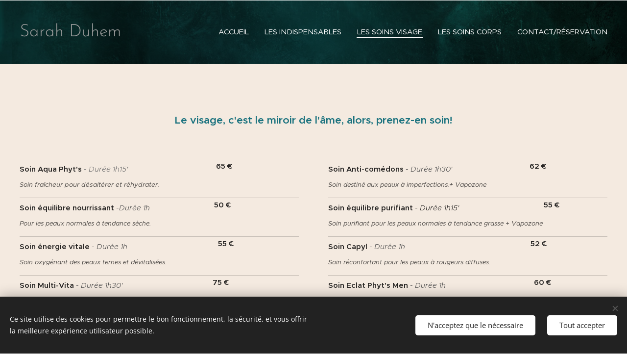

--- FILE ---
content_type: text/html; charset=UTF-8
request_url: https://www.ds-beaute.be/copie-de-les-indispensables/
body_size: 22649
content:
<!DOCTYPE html>
<html class="no-js" prefix="og: https://ogp.me/ns#" lang="fr">
<head><link rel="preconnect" href="https://duyn491kcolsw.cloudfront.net" crossorigin><link rel="preconnect" href="https://fonts.gstatic.com" crossorigin><meta charset="utf-8"><link rel="icon" href="https://duyn491kcolsw.cloudfront.net/files/2d/2di/2div3h.svg?ph=212b6556f4" type="image/svg+xml" sizes="any"><link rel="icon" href="https://duyn491kcolsw.cloudfront.net/files/07/07f/07fzq8.svg?ph=212b6556f4" type="image/svg+xml" sizes="16x16"><link rel="icon" href="https://duyn491kcolsw.cloudfront.net/files/1j/1j3/1j3767.ico?ph=212b6556f4"><link rel="apple-touch-icon" href="https://duyn491kcolsw.cloudfront.net/files/1j/1j3/1j3767.ico?ph=212b6556f4"><link rel="icon" href="https://duyn491kcolsw.cloudfront.net/files/1j/1j3/1j3767.ico?ph=212b6556f4">
    <meta http-equiv="X-UA-Compatible" content="IE=edge">
    <title>Soins visage</title>
    <meta name="viewport" content="width=device-width,initial-scale=1">
    <meta name="msapplication-tap-highlight" content="no">
    
    <link href="https://duyn491kcolsw.cloudfront.net/files/0r/0rk/0rklmm.css?ph=212b6556f4" media="print" rel="stylesheet">
    <link href="https://duyn491kcolsw.cloudfront.net/files/2e/2e5/2e5qgh.css?ph=212b6556f4" media="screen and (min-width:100000em)" rel="stylesheet" data-type="cq" disabled>
    <link rel="stylesheet" href="https://duyn491kcolsw.cloudfront.net/files/41/41k/41kc5i.css?ph=212b6556f4"><link rel="stylesheet" href="https://duyn491kcolsw.cloudfront.net/files/3b/3b2/3b2e8e.css?ph=212b6556f4" media="screen and (min-width:37.5em)"><link rel="stylesheet" href="https://duyn491kcolsw.cloudfront.net/files/2v/2vp/2vpyx8.css?ph=212b6556f4" data-wnd_color_scheme_file=""><link rel="stylesheet" href="https://duyn491kcolsw.cloudfront.net/files/34/34q/34qmjb.css?ph=212b6556f4" data-wnd_color_scheme_desktop_file="" media="screen and (min-width:37.5em)" disabled=""><link rel="stylesheet" href="https://duyn491kcolsw.cloudfront.net/files/2q/2qz/2qzh3a.css?ph=212b6556f4" data-wnd_additive_color_file=""><link rel="stylesheet" href="https://duyn491kcolsw.cloudfront.net/files/09/092/092o1g.css?ph=212b6556f4" data-wnd_typography_file=""><link rel="stylesheet" href="https://duyn491kcolsw.cloudfront.net/files/0n/0nj/0njnug.css?ph=212b6556f4" data-wnd_typography_desktop_file="" media="screen and (min-width:37.5em)" disabled=""><script>(()=>{let e=!1;const t=()=>{if(!e&&window.innerWidth>=600){for(let e=0,t=document.querySelectorAll('head > link[href*="css"][media="screen and (min-width:37.5em)"]');e<t.length;e++)t[e].removeAttribute("disabled");e=!0}};t(),window.addEventListener("resize",t),"container"in document.documentElement.style||fetch(document.querySelector('head > link[data-type="cq"]').getAttribute("href")).then((e=>{e.text().then((e=>{const t=document.createElement("style");document.head.appendChild(t),t.appendChild(document.createTextNode(e)),import("https://duyn491kcolsw.cloudfront.net/client/js.polyfill/container-query-polyfill.modern.js").then((()=>{let e=setInterval((function(){document.body&&(document.body.classList.add("cq-polyfill-loaded"),clearInterval(e))}),100)}))}))}))})()</script>
<link rel="preload stylesheet" href="https://duyn491kcolsw.cloudfront.net/files/2m/2m8/2m8msc.css?ph=212b6556f4" as="style"><meta name="description" content="soins visage, produits bio, phyt's, soin visage antirides"><meta name="keywords" content=""><meta name="generator" content="Webnode 2"><meta name="apple-mobile-web-app-capable" content="no"><meta name="apple-mobile-web-app-status-bar-style" content="black"><meta name="format-detection" content="telephone=no">

<meta property="og:url" content="https://www.ds-beaute.be/copie-de-les-indispensables/"><meta property="og:title" content="Soins visage"><meta property="og:type" content="article"><meta property="og:description" content="soins visage, produits bio, phyt's, soin visage antirides"><meta property="og:site_name" content="Ds-beaute"><meta property="og:image" content="https://img.youtube.com/vi/5VFDVqjs8Zg/hqdefault.jpg"><meta property="og:article:published_time" content="2024-01-09T00:00:00+0100"><meta name="robots" content="index,follow"><link rel="canonical" href="https://www.ds-beaute.be/copie-de-les-indispensables/"><script>window.checkAndChangeSvgColor=function(c){try{var a=document.getElementById(c);if(a){c=[["border","borderColor"],["outline","outlineColor"],["color","color"]];for(var h,b,d,f=[],e=0,m=c.length;e<m;e++)if(h=window.getComputedStyle(a)[c[e][1]].replace(/\s/g,"").match(/^rgb[a]?\(([0-9]{1,3}),([0-9]{1,3}),([0-9]{1,3})/i)){b="";for(var g=1;3>=g;g++)b+=("0"+parseInt(h[g],10).toString(16)).slice(-2);"0"===b.charAt(0)&&(d=parseInt(b.substr(0,2),16),d=Math.max(16,d),b=d.toString(16)+b.slice(-4));f.push(c[e][0]+"="+b)}if(f.length){var k=a.getAttribute("data-src"),l=k+(0>k.indexOf("?")?"?":"&")+f.join("&");a.src!=l&&(a.src=l,a.outerHTML=a.outerHTML)}}}catch(n){}};</script></head>
<body class="l wt-page ac-h ac-i ac-n l-default l-d-none b-btn-fr b-btn-s-m b-btn-dn b-btn-bw-1 img-d-r img-t-u img-h-n line-solid b-e-ds lbox-d c-s-l   wnd-fe"><noscript>
				<iframe
				 src="https://www.googletagmanager.com/ns.html?id=GTM-542MMSL"
				 height="0"
				 width="0"
				 style="display:none;visibility:hidden"
				 >
				 </iframe>
			</noscript>

<div class="wnd-page l-page cs-gray ac-twine t-t-fs-s t-t-fw-m t-t-sp-n t-t-d-n t-s-fs-m t-s-fw-m t-s-sp-n t-s-d-n t-p-fs-m t-p-fw-m t-p-sp-n t-h-fs-m t-h-fw-m t-h-sp-n t-bq-fs-m t-bq-fw-m t-bq-sp-n t-bq-d-l t-btn-fw-l t-nav-fw-l t-pd-fw-l t-nav-tt-u">
    <div class="l-w t cf t-25">
        <div class="l-bg cf">
            <div class="s-bg-l">
                
                
            </div>
        </div>
        <header class="l-h cf">
            <div class="sw cf">
	<div class="sw-c cf"><section data-space="true" class="s s-hn s-hn-default wnd-mt-classic wnd-na-c logo-classic sc-m wnd-background-video  wnd-w-wider wnd-nh-l hm-hidden menu-default-underline-grow" id="wnd_NavlineSection_navline_359385">
	<div class="s-w">
		<div class="s-o">

			<div class="s-bg">
                <div class="s-bg-l wnd-background-video fx-none bgpos-center-center bgatt-scroll overlay-black">
                    
                    <div><video src="https://duyn491kcolsw.cloudfront.net/files/3j/3j3/3j3xf7.mp4?ph=212b6556f4" data-src="https://duyn491kcolsw.cloudfront.net/files/0b/0b1/450/0b1q89.png?ph=212b6556f4" class="wnd-video-background orientation-landscape" data-thumbnail-width="1920" data-thumbnail-height="1080" data-video="https://duyn491kcolsw.cloudfront.net/files/3j/3j3/3j3xf7.mp4?ph=212b6556f4" data-video-width="1920" data-video-height="1080" data-lazy="0" playsinline muted autoplay loop poster="https://duyn491kcolsw.cloudfront.net/files/0b/0b1/0b1q89.png?ph=212b6556f4"></div>
                </div>
			</div>

			<div class="h-w h-f wnd-fixed">

				<div class="n-l">
					<div class="s-c menu-nav">
						<div class="logo-block">
							<div class="b b-l logo logo-color-text logo-nb josefin-sans wnd-logo-with-text logo-25 b-ls-m">
	<div class="b-l-c logo-content">
		<a class="b-l-link logo-link" href="/home/">

			

			

			<div class="b-l-br logo-br"></div>

			<div class="b-l-text logo-text-wrapper">
				<div class="b-l-text-w logo-text">
					<span class="b-l-text-c logo-text-cell"><font class="wnd-font-size-140">Sarah Duhem</font> </span>
				</div>
			</div>

		</a>
	</div>
</div>
						</div>

						<div id="menu-slider">
							<div id="menu-block">
								<nav id="menu"><div class="menu-font menu-wrapper">
	<a href="#" class="menu-close" rel="nofollow" title="Close Menu"></a>
	<ul role="menubar" aria-label="Menu" class="level-1">
		<li role="none" class="wnd-homepage">
			<a class="menu-item" role="menuitem" href="/home/"><span class="menu-item-text">Accueil</span></a>
			
		</li><li role="none">
			<a class="menu-item" role="menuitem" href="/copie-de-les-soins/"><span class="menu-item-text">Les indispensables</span></a>
			
		</li><li role="none" class="wnd-active wnd-active-path">
			<a class="menu-item" role="menuitem" href="/copie-de-les-indispensables/"><span class="menu-item-text">Les soins visage</span></a>
			
		</li><li role="none">
			<a class="menu-item" role="menuitem" href="/copie-de-les-soins-visage/"><span class="menu-item-text">Les soins corps</span></a>
			
		</li><li role="none">
			<a class="menu-item" role="menuitem" href="/contact/"><span class="menu-item-text">Contact/Réservation</span></a>
			
		</li>
	</ul>
	<span class="more-text">Plus</span>
</div></nav>
							</div>
						</div>

						<div class="cart-and-mobile">
							
							

							<div id="menu-mobile">
								<a href="#" id="menu-submit"><span></span>Menu</a>
							</div>
						</div>

					</div>
				</div>

			</div>

		</div>
	</div>
</section></div>
</div>
        </header>
        <main class="l-m cf">
            <div class="sw cf">
	<div class="sw-c cf"><section class="s s-hm s-hm-hidden wnd-h-hidden cf sc-w   hn-default"></section><section class="s s-basic cf sc-ml wnd-background-solid  wnd-w-wider wnd-s-higher wnd-h-auto">
	<div class="s-w cf">
		<div class="s-o s-fs cf">
			<div class="s-bg cf">
				<div class="s-bg-l" style="background-color:#F4EAE0">
                    
					
				</div>
			</div>
			<div class="s-c s-fs cf">
				<div class="ez cf">
	<div class="ez-c"><div class="b b-text cf">
	<div class="b-c b-text-c b-s b-s-t60 b-s-b60 b-cs cf"><p class="wnd-align-center"><font class="wnd-font-size-130 wsw-36" data-j-v="false"><strong>Le visage, c'est le miroir de l'âme, alors, prenez-en soin!</strong></font></p></div>
</div><div class="cw cf">
	<div class="cw-c cf"><div class="c cf" style="width:50%;">
	<div class="c-c cf"><div class="mt mt-pricelist b-s cf">
	<div class="mt-c cf">
		<div class="mt-i cf">
			<div class="mt-i-c cf mt-border line-color">
				<div class="b b-text cf">
	<div class="b-c b-text-c b-s b-s-t60 b-s-b60 b-cs cf"><h3><font class="wnd-font-size-80"><strong>Soin Aqua Phyt's </strong><em><font class="wsw-06">- Durée 1h15'</font></em><strong><br></strong></font></h3>

<p><font class="wnd-font-size-90"><i><font class="wnd-font-size-90">Soin fraîcheur pour désaltérer et réhydrater.</font></i></font><br></p>
</div>
</div>
				<div class="b b-text cf">
	<div class="b-c b-text-c b-s b-s-t60 b-s-b60 b-cs cf"><h3><strong><font class="wnd-font-size-80">65 €</font></strong></h3>
</div>
</div>
			</div>
		</div><div class="mt-i cf">
			<div class="mt-i-c cf mt-border line-color">
				<div class="b b-text cf">
	<div class="b-c b-text-c b-s b-s-t60 b-s-b60 b-cs cf"><h3><font class="wnd-font-size-80"><strong>Soin équilibre nourrissant&nbsp;</strong><font><em><font class="wsw-05">-</font></em></font><em><font class="wsw-05">Durée 1h</font></em></font></h3>

<p><font class="wnd-font-size-80"><i>Pour les peaux normales à tendance sèche.</i></font><br></p>
</div>
</div>
				<div class="b b-text cf">
	<div class="b-c b-text-c b-s b-s-t60 b-s-b60 b-cs cf"><h3><strong><font class="wnd-font-size-80">50&nbsp;€</font></strong></h3>
</div>
</div>
			</div>
		</div><div class="mt-i cf">
			<div class="mt-i-c cf mt-border line-color">
				<div class="b b-text cf">
	<div class="b-c b-text-c b-s b-s-t60 b-s-b60 b-cs cf"><h3><font class="wnd-font-size-80"><strong>Soin énergie vitale </strong><font class="wsw-05"><i>- Durée 1h</i></font><strong><br></strong></font></h3>

<p><font class="wnd-font-size-80"><i>Soin oxygénant des peaux ternes et dévitalisées.
</i></font></p>
</div>
</div>
				<div class="b b-text cf">
	<div class="b-c b-text-c b-s b-s-t60 b-s-b60 b-cs cf"><h3><strong><font class="wnd-font-size-80">55 €</font></strong></h3>
</div>
</div>
			</div>
		</div><div class="mt-i cf">
			<div class="mt-i-c cf mt-border line-color">
				<div class="b b-text cf">
	<div class="b-c b-text-c b-s b-s-t60 b-s-b60 b-cs cf"><h3><font class="wnd-font-size-80"><strong>Soin Multi-Vita </strong><font class="wsw-05"><i>- Durée 1h30'</i></font><strong><br></strong></font></h3>

<p><font class="wnd-font-size-80"><i>Soin anti-rides pour tous types de peaux.</i></font></p>
</div>
</div>
				<div class="b b-text cf">
	<div class="b-c b-text-c b-s b-s-t60 b-s-b60 b-cs cf"><h3><strong><font class="wnd-font-size-80">75 €</font></strong></h3>
</div>
</div>
			</div>
		</div><div class="mt-i cf">
			<div class="mt-i-c cf mt-border line-color">
				<div class="b b-text cf">
	<div class="b-c b-text-c b-s b-s-t60 b-s-b60 b-cs cf"><h3><strong><font class="wnd-font-size-80">Vapozone</font></strong></h3>

<p><em><font class="wnd-font-size-80">(Si pas compris dans le soin)</font></em></p><p><font class="wnd-font-size-80"><em>Permet de dilater les pores afin de faciliter la pénétration des principes actifs sous l'épiderme.</em></font><em><font class="wnd-font-size-80"><br></font></em></p>
</div>
</div>
				<div class="b b-text cf">
	<div class="b-c b-text-c b-s b-s-t60 b-s-b60 b-cs cf"><h3><strong><font class="wnd-font-size-80">5 €</font></strong></h3>
</div>
</div>
			</div>
		</div>
	</div>
</div></div>
</div><div class="c cf" style="width:50%;">
	<div class="c-c cf"><div class="mt mt-pricelist b-s cf">
	<div class="mt-c cf">
		<div class="mt-i cf">
			<div class="mt-i-c cf mt-border line-color">
				<div class="b b-text cf">
	<div class="b-c b-text-c b-s b-s-t60 b-s-b60 b-cs cf"><h3><font class="wnd-font-size-80"><strong>Soin Anti-comédons </strong><font class="wsw-05"><i>- Durée 1h30' </i></font><strong><br></strong></font></h3>

<p><font class="wnd-font-size-80"><i>Soin destiné aux peaux à imperfections.+ Vapozone<br></i></font></p>
</div>
</div>
				<div class="b b-text cf">
	<div class="b-c b-text-c b-s b-s-t60 b-s-b60 b-cs cf"><h3><strong><font class="wnd-font-size-80">62 €</font></strong></h3>
</div>
</div>
			</div>
		</div><div class="mt-i cf">
			<div class="mt-i-c cf mt-border line-color">
				<div class="b b-text cf">
	<div class="b-c b-text-c b-s b-s-t60 b-s-b60 b-cs cf"><h3><font class="wnd-font-size-80"><strong>Soin équilibre purifiant&nbsp;</strong><em style="">- Durée 1h15'</em></font></h3>

<p><font class="wnd-font-size-80"><em>Soin</em> </font><em><font class="wnd-font-size-80">purifiant pour les peaux normales à tendance grasse + Vapozone<br></font></em></p>
</div>
</div>
				<div class="b b-text cf">
	<div class="b-c b-text-c b-s b-s-t60 b-s-b60 b-cs cf"><h3><strong><font class="wnd-font-size-80">55 €</font></strong></h3>
</div>
</div>
			</div>
		</div><div class="mt-i cf">
			<div class="mt-i-c cf mt-border line-color">
				<div class="b b-text cf">
	<div class="b-c b-text-c b-s b-s-t60 b-s-b60 b-cs cf"><h3><font class="wnd-font-size-80"><strong>Soin Capyl </strong><font class="wsw-05"><i>- Durée 1h</i></font><strong><br></strong></font></h3>

<p><font class="wnd-font-size-80"><em>Soin réconfortant pour les peaux à rougeurs diffuses.</em></font>
</p>
</div>
</div>
				<div class="b b-text cf">
	<div class="b-c b-text-c b-s b-s-t60 b-s-b60 b-cs cf"><h3><strong><font class="wnd-font-size-80">52 €</font></strong></h3>
</div>
</div>
			</div>
		</div><div class="mt-i cf">
			<div class="mt-i-c cf mt-border line-color">
				<div class="b b-text cf">
	<div class="b-c b-text-c b-s b-s-t60 b-s-b60 b-cs cf"><h3><font class="wnd-font-size-80"><strong>Soin Eclat Phyt's Men </strong><font class="wsw-05"><i>- Durée 1h</i></font><strong><br></strong></font></h3>

<p><font class="wnd-font-size-80"><i>Soin détoxifiant et défatiguant pour la peau des hommes.</i></font><br></p>
</div>
</div>
				<div class="b b-text cf">
	<div class="b-c b-text-c b-s b-s-t60 b-s-b60 b-cs cf"><h3><strong><font class="wnd-font-size-80">60 €</font></strong></h3>
</div>
</div>
			</div>
		</div>
	</div>
</div></div>
</div></div>
</div></div>
</div>
			</div>
		</div>
	</div>
</section><section class="s s-basic cf sc-w   wnd-w-wider wnd-s-higher wnd-h-auto">
	<div class="s-w cf">
		<div class="s-o s-fs cf">
			<div class="s-bg cf">
				<div class="s-bg-l">
                    
					
				</div>
			</div>
			<div class="s-c s-fs cf">
				<div class="ez cf">
	<div class="ez-c"><div class="cw cf">
	<div class="cw-c cf"><div class="c cf" style="width:40.56%;">
	<div class="c-c cf"><div class="b b-video b-s" style="margin-left:0%;margin-right:0%;">
	<div class="b-c" style="position:relative;padding-bottom:56.25%;">
		<iframe src="//www.youtube-nocookie.com/embed/5VFDVqjs8Zg?wmode=opaque" style="position:absolute;top:0%;left:0%;width:100%;height:100%;" allowfullscreen="1" loading="lazy"></iframe>
	</div>
</div></div>
</div><div class="c cf" style="width:59.44%;">
	<div class="c-c cf"><div class="b b-text cf">
	<div class="b-c b-text-c b-s b-s-t60 b-s-b60 b-cs cf"><h1><font class="wnd-font-size-50"><font class="wnd-font-size-140" color="#000000"><em><strong>La philosophie Phyt's</strong></em></font></font></h1>

<p><font class="wnd-font-size-80"><font class="wnd-font-size-110"><em>La</em><em><font class="wnd-font-size-120"> </font>bio cosmétique d'origine naturelle</em></font><br></font></p><p><font class="wnd-font-size-80" color="#4d4d4d">Phyt's est certifiée par un <strong>label pour les cosmétiques bio</strong>.
 Tous les cosmétiques Phyt's sont développés pour apporter la plus 
grande qualité mais aussi la plus grande sécurité aux clients dans le 
respect constant de la bio diversité et de l'humain grâce à :</font></p><ul><li><p><font class="wnd-font-size-80" color="#4d4d4d">La fine maitrise des huiles essentielles certifiées bio pour assurer le meilleur dosage,</font></p></li><li><p><font class="wnd-font-size-80" color="#4d4d4d">Des actifs et des ingrédients 100% d'origine naturelle,</font></p></li><li><p><font class="wnd-font-size-80" color="#4d4d4d">La quasi-totalité de nos gammes certifiée bio, par Qualité France, organisme Certificateur, Charte Cosmébio,</font></p></li><li><p><font class="wsw-05 wnd-font-size-80">Des <em><strong>soins</strong></em><strong> <em>unidose en ampoules </em></strong>pour garantir hygiène et sécurité lors du soin chez l'esthéticienne.</font></p></li></ul>
</div>
</div></div>
</div></div>
</div></div>
</div>
			</div>
		</div>
	</div>
</section><section class="s s-basic cf sc-ml wnd-background-solid  wnd-w-wider wnd-s-higher wnd-h-auto">
	<div class="s-w cf">
		<div class="s-o s-fs cf">
			<div class="s-bg cf">
				<div class="s-bg-l" style="background-color:#F4EAE0">
                    
					
				</div>
			</div>
			<div class="s-c s-fs cf">
				<div class="ez cf">
	<div class="ez-c"><div class="b b-text cf">
	<div class="b-c b-text-c b-s b-s-t60 b-s-b60 b-cs cf"><p class="wnd-align-center"><strong><font class="wnd-font-size-110 wsw-44">Retrouvez le détail de tous les soins visage sur les pages ci-dessous.</font></strong><br></p></div>
</div><div class="cw cf">
	<div class="cw-c cf"><div class="c cf" style="width:31.01%;">
	<div class="c-c cf"><div class="b-img b-img-default b b-s cf wnd-orientation-square wnd-type-image img-s-n" style="margin-left:0;margin-right:0;" id="wnd_ImageBlock_875055">
	<div class="b-img-w">
		<div class="b-img-c" style="padding-bottom:100%;text-align:center;">
            <picture><source type="image/webp" srcset="https://212b6556f4.clvaw-cdnwnd.com/5e43e91cba561c078204badb446cb77a/200000126-c8632c8635/450/phyt-s%20hydratant%2024h%20bio%20soin.webp?ph=212b6556f4 450w, https://212b6556f4.clvaw-cdnwnd.com/5e43e91cba561c078204badb446cb77a/200000126-c8632c8635/700/phyt-s%20hydratant%2024h%20bio%20soin.webp?ph=212b6556f4 700w, https://212b6556f4.clvaw-cdnwnd.com/5e43e91cba561c078204badb446cb77a/200000126-c8632c8635/phyt-s%20hydratant%2024h%20bio%20soin.webp?ph=212b6556f4 1000w" sizes="(min-width: 600px) calc(100vw * 0.75), 100vw" ><img id="wnd_ImageBlock_875055_img" src="https://212b6556f4.clvaw-cdnwnd.com/5e43e91cba561c078204badb446cb77a/200000012-1d0671dff5/phyt-s%20hydratant%2024h%20bio%20soin.JPG?ph=212b6556f4" alt="" width="1000" height="1000" loading="lazy" style="top:0%;left:0%;width:100%;height:100%;position:absolute;" ></picture>
			</div>
		
	</div>
</div></div>
</div><div class="c cf" style="width:68.99%;">
	<div class="c-c cf"><div class="b b-text cf">
	<div class="b-c b-text-c b-s b-s-t60 b-s-b60 b-cs cf"><p align="left"><b><font class="wsw-04 wnd-font-size-150">Soin Aqua Phyt's </font></b><font class="wsw-04 wnd-font-size-130"><i>-</i></font><b><font class="wsw-04 wnd-font-size-150"> </font></b><font class="wsw-04 wnd-font-size-80"><em>Durée : 1h15 - Prix : 65 €</em></font><b><font class="wsw-04 wnd-font-size-150">
</font></b></p></div>
</div><div class="b b-text cf">
	<div class="b-c b-text-c b-s b-s-t60 b-s-b60 b-cs cf"><p><font class="wnd-font-size-80" color="#4d4d4d"><em><strong>Soin fraîcheur pour désaltérer, 
réhydrater et protéger tous les types de peaux. Un soin adapté pour les 
peaux sèches et déshydratées ou pour les peaux normales à mixtes.</strong></em></font></p><strong style="font-size: 12.6px; color: rgb(77, 77, 77); letter-spacing: 0px;">Étape 1 :&nbsp;</strong><span style="font-size: 12.6px; letter-spacing: 0px;">Modelage de bienvenue: favorise la détente et prépare la peau à recevoir le soin.</span><strong style="font-size: 12.6px; color: rgb(77, 77, 77); letter-spacing: 0px;"><br></strong><strong style="font-size: 12.6px; color: rgb(77, 77, 77); letter-spacing: 0px;">Étape 2 :&nbsp;</strong><span style="font-size: 12.6px; letter-spacing: 0px;">Démaquillage, Exfoliation avec le gommage 
désincrustant Natur'peel (peaux mixtes à tendance grasse) ou Gommage 
Contact+ (tous types de peaux).</span><strong style="font-size: 12.6px; color: rgb(77, 77, 77); letter-spacing: 0px;"><br></strong><strong style="font-size: 12.6px; color: rgb(77, 77, 77); letter-spacing: 0px;">Étape 3 :&nbsp;</strong><font class="wnd-font-size-70" style="letter-spacing: 0px;">Application du Concentré hydratant&nbsp; (</font><em style="letter-spacing: 0px; font-size: 12.6px; color: rgb(77, 77, 77);">Principes actifs : Acide hyaluronique végétal, Aloé Vera, menthe poivrée, HE de Palmarosa).</em><strong style="font-size: 12.6px; color: rgb(77, 77, 77); letter-spacing: 0px;"><br></strong><strong style="font-size: 12.6px; color: rgb(77, 77, 77); letter-spacing: 0px;">Étape 4 :&nbsp;</strong><font class="wnd-font-size-70" style="letter-spacing: 0px;">Modelage Lympho-Énergétique avec le sérum confort (</font><em style="letter-spacing: 0px; font-size: 12.6px; color: rgb(77, 77, 77);">Principes actifs : HE de bois d'Hô, Tocophérol).</em><strong style="font-size: 12.6px; color: rgb(77, 77, 77); letter-spacing: 0px;"><br></strong><strong style="font-size: 12.6px; color: rgb(77, 77, 77); letter-spacing: 0px;">Étape 5 :&nbsp;</strong><font class="wnd-font-size-70" style="letter-spacing: 0px;">Application d'un masque aux alginates effet seconde peau (</font><em style="letter-spacing: 0px; font-size: 12.6px; color: rgb(77, 77, 77);">Principes actifs : Alginates, extrait d'Aloe Vera, HE de Romarin).</em><strong style="font-size: 12.6px; color: rgb(77, 77, 77); letter-spacing: 0px;"><br></strong><strong style="font-size: 12.6px; color: rgb(77, 77, 77); letter-spacing: 0px;">Étape 6 :&nbsp;</strong><font class="wnd-font-size-70" style="letter-spacing: 0px;">Application de la Crème hydratante ou du Fluide hydratant (</font><em style="letter-spacing: 0px; font-size: 12.6px; color: rgb(77, 77, 77);">Principes actifs : Acide hyaluronique, Aloé Vera, HE de Noisette, Macadamia, silice).</em><div></div>


</div>
</div></div>
</div></div>
</div></div>
</div>
			</div>
		</div>
	</div>
</section><section class="s s-basic cf sc-w   wnd-w-wider wnd-s-higher wnd-h-auto">
	<div class="s-w cf">
		<div class="s-o s-fs cf">
			<div class="s-bg cf">
				<div class="s-bg-l">
                    
					
				</div>
			</div>
			<div class="s-c s-fs cf">
				<div class="ez cf">
	<div class="ez-c"><div class="cw cf">
	<div class="cw-c cf"><div class="c cf" style="width:69.505%;">
	<div class="c-c cf"><div class="b b-text cf">
	<div class="b-c b-text-c b-s b-s-t60 b-s-b60 b-cs cf"><p><font class="wnd-font-size-120"><b><font class="wsw-02 wnd-font-size-120">Soin équilibre nourrissant </font></b><font class="wsw-02 wnd-font-size-70"><i>- Durée: 1h - Prix: 50 €</i></font></font><br></p>

<p><font class="wnd-font-size-120"><em><font class="wnd-font-size-70" color="#282828"><strong>Nourrit les peaux normales à tendance sèche.</strong></font></em></font></p><font class="wnd-font-size-90" color="#282828"><em><strong>
</strong></em></font><p><font class="wnd-font-size-70" color="#282828"><strong>Étape 1 : </strong>Modelage de bienvenue: favorise la détente et prépare la peau à recevoir le soin.</font></p><font class="wnd-font-size-70" color="#282828">
</font><p><font class="wnd-font-size-70" color="#282828"><strong>Étape 2 : </strong>Démaquillage, Exfoliation avec le gommage désincrustant Gommage Contact+</font></p><font class="wnd-font-size-70" color="#282828">
</font><p><font class="wnd-font-size-70" color="#282828"><strong>Étape 3 : </strong>Application de l'Huile peau sèche et modelage Lympho-Énergétique (<em>Principes actifs : Huile végétale de Tournesol, Amande Douce et Sésame).</em></font></p><p><font class="wnd-font-size-70" color="#282828"><strong>Étape 4 : </strong>Application d'un Masque Confort (<em>Principes actifs : cire d'abeille, Aloé Vera, Hydrolat de menthe poivrée).</em></font></p><p><strong style="color: rgb(40, 40, 40); font-size: 12.6px; letter-spacing: 0px;">Étape 5 : </strong><font class="wnd-font-size-70">Application du Soin Hydra-Protecteur.</font></p><font class="wnd-font-size-70" color="#282828">
</font><font class="wnd-font-size-70" color="#282828">
</font><font class="wnd-font-size-80"></font></div>
</div></div>
</div><div class="c cf" style="width:30.495%;">
	<div class="c-c cf"><div class="b-img b-img-default b b-s cf wnd-orientation-portrait wnd-type-image img-s-n" style="margin-left:0;margin-right:0;" id="wnd_ImageBlock_616752">
	<div class="b-img-w">
		<div class="b-img-c" style="padding-bottom:110.12%;text-align:center;">
            <picture><source type="image/webp" srcset="https://212b6556f4.clvaw-cdnwnd.com/5e43e91cba561c078204badb446cb77a/200000131-f198bf1990/450/i285134164433545965._szw1280h1280_.webp?ph=212b6556f4 397w, https://212b6556f4.clvaw-cdnwnd.com/5e43e91cba561c078204badb446cb77a/200000131-f198bf1990/700/i285134164433545965._szw1280h1280_.webp?ph=212b6556f4 617w, https://212b6556f4.clvaw-cdnwnd.com/5e43e91cba561c078204badb446cb77a/200000131-f198bf1990/i285134164433545965._szw1280h1280_.webp?ph=212b6556f4 1127w" sizes="(min-width: 600px) calc(100vw * 0.75), 100vw" ><img id="wnd_ImageBlock_616752_img" src="https://212b6556f4.clvaw-cdnwnd.com/5e43e91cba561c078204badb446cb77a/200000016-bbcd6bcc7f/i285134164433545965._szw1280h1280_.jpg?ph=212b6556f4" alt="" width="1127" height="1279" loading="lazy" style="top:-2.07%;left:0%;width:100%;height:104.14113471476%;position:absolute;" ></picture>
			</div>
		
	</div>
</div></div>
</div></div>
</div></div>
</div>
			</div>
		</div>
	</div>
</section><section class="s s-basic cf sc-ml wnd-background-solid  wnd-w-wider wnd-s-higher wnd-h-auto">
	<div class="s-w cf">
		<div class="s-o s-fs cf">
			<div class="s-bg cf">
				<div class="s-bg-l" style="background-color:#F4EAE0">
                    
					
				</div>
			</div>
			<div class="s-c s-fs cf">
				<div class="ez cf">
	<div class="ez-c"><div class="cw cf">
	<div class="cw-c cf"><div class="c cf" style="width:75.28%;">
	<div class="c-c cf"><div class="b b-text cf">
	<div class="b-c b-text-c b-s b-s-t60 b-s-b60 b-cs cf"><p><font class="wnd-font-size-150" color="#282828"><b><font class="wsw-04"><strong>Soin Énergie</strong></font> vitale </b><font class="wsw-02 wnd-font-size-60"><em>- </em><em><font class="wnd-font-size-90">Durée : 1h - Prix : 55 €</font></em></font><b>
</b></font></p>

<p><font class="wnd-font-size-80" color="#282828"><strong><em>Soin oxygénant des peaux ternes et dévitalisées. Soin spécial fumeuse
 ou en cas de prise de médicaments. Soin préventif anti-âge.</em></strong></font></p><p><strong style="font-size: 12.6px; color: rgb(40, 40, 40); letter-spacing: 0px;">Étape 1 : </strong><font class="wnd-font-size-70">Modelage de bienvenue: favorise la détente et prépare la peau à recevoir le soin.</font></p><p><strong style="font-size: 12.6px; color: rgb(40, 40, 40); letter-spacing: 0px;">Étape 2 : </strong><font class="wnd-font-size-70">Démaquillage, Exfoliation avec le gommage 
désincrustant Natur'peel (peaux mixtes à tendance grasse) ou Gommage 
Contact+ (tous types de peaux)</font></p><p><strong style="font-size: 12.6px; color: rgb(40, 40, 40); letter-spacing: 0px;">Étape 3 : </strong><font class="wnd-font-size-70">Application du Sérum Reviderm</font> <font class="wnd-font-size-70">(</font><em style="font-size: 12.6px; color: rgb(40, 40, 40); letter-spacing: 0px;">Principes actifs : Chanvre, Germe de blé, Huile de Tournesol, Géranium, HE de sauge).</em></p><p><font class="wnd-font-size-70" color="#282828" style="letter-spacing: 0px;"><strong>Étape 4 : </strong>Modelage Lympho-Energétique express avec le Sérum Reviderm (<em>Principes actifs : Chanvre, Germe de blé, Huile de Tournesol, Géranium, HE de sauge).</em></font><font class="wnd-font-size-70" color="#282828" style="letter-spacing: 0px;"><em>&nbsp; </em>Modelage avec les techniques revitalisantes anti-rides et le Sérum Près-Âge (<em>Principes actifs : menthe poivrée, HE de sauge et de citron, extrait de blé et de Verge d'Or).</em></font></p><p><strong style="font-size: 12.6px; color: rgb(40, 40, 40); letter-spacing: 0px;">Étape 5 : </strong><span style="font-size: 12.6px; color: rgb(40, 40, 40); letter-spacing: 0px;">Application du Masque Énergie vitale (</span><em style="font-size: 12.6px; color: rgb(40, 40, 40); letter-spacing: 0px;">Principes actifs : Aloé Vera, extrait de Cresson, extrait de feuille de Romarin, Acérola).</em></p><p><strong style="font-size: 12.6px; color: rgb(40, 40, 40); letter-spacing: 0px;">Étape 6 : </strong><span style="font-size: 12.6px; color: rgb(40, 40, 40); letter-spacing: 0px;">Application du Sérum Près-Age et de la Crème Reviderm (</span><em style="font-size: 12.6px; color: rgb(40, 40, 40); letter-spacing: 0px;">Principes actifs : Aloé Vera, cire d'abeille, extrait de Feuille de romarin, Extrait de graine de poivre rose, d'Acérola).</em></p></div>
</div></div>
</div><div class="c cf" style="width:24.72%;">
	<div class="c-c cf"><div class="b-img b-img-default b b-s cf wnd-orientation-portrait wnd-type-image img-s-n" style="margin-left:0;margin-right:0;" id="wnd_ImageBlock_812894">
	<div class="b-img-w">
		<div class="b-img-c" style="padding-bottom:175.41%;text-align:center;">
            <picture><source type="image/webp" srcset="https://212b6556f4.clvaw-cdnwnd.com/5e43e91cba561c078204badb446cb77a/200000190-2f0162f019/450/5683194104512512.webp?ph=212b6556f4 300w, https://212b6556f4.clvaw-cdnwnd.com/5e43e91cba561c078204badb446cb77a/200000190-2f0162f019/700/5683194104512512.webp?ph=212b6556f4 426w, https://212b6556f4.clvaw-cdnwnd.com/5e43e91cba561c078204badb446cb77a/200000190-2f0162f019/5683194104512512.webp?ph=212b6556f4 426w" sizes="(min-width: 600px) calc(100vw * 0.75), 100vw" ><img id="wnd_ImageBlock_812894_img" src="https://212b6556f4.clvaw-cdnwnd.com/5e43e91cba561c078204badb446cb77a/200000189-ed7d8ed7dc/5683194104512512.jpeg?ph=212b6556f4" alt="" width="426" height="640" loading="lazy" style="top:0%;left:-8.45%;width:116.89695247934%;height:100%;position:absolute;" ></picture>
			</div>
		
	</div>
</div></div>
</div></div>
</div></div>
</div>
			</div>
		</div>
	</div>
</section><section class="s s-basic cf sc-w   wnd-w-wider wnd-s-higher wnd-h-auto">
	<div class="s-w cf">
		<div class="s-o s-fs cf">
			<div class="s-bg cf">
				<div class="s-bg-l">
                    
					
				</div>
			</div>
			<div class="s-c s-fs cf">
				<div class="ez cf">
	<div class="ez-c"><div class="cw cf">
	<div class="cw-c cf"><div class="c cf" style="width:30.74%;">
	<div class="c-c cf"><div class="b-img b-img-default b b-s cf wnd-orientation-portrait wnd-type-image img-s-n" style="margin-left:0;margin-right:0;" id="wnd_ImageBlock_97400">
	<div class="b-img-w">
		<div class="b-img-c" style="padding-bottom:113.99%;text-align:center;">
            <picture><source type="image/webp" srcset="https://212b6556f4.clvaw-cdnwnd.com/5e43e91cba561c078204badb446cb77a/200000128-eccfceccfe/450/i285134164433546051._szw1280h1280_.webp?ph=212b6556f4 395w, https://212b6556f4.clvaw-cdnwnd.com/5e43e91cba561c078204badb446cb77a/200000128-eccfceccfe/700/i285134164433546051._szw1280h1280_.webp?ph=212b6556f4 614w, https://212b6556f4.clvaw-cdnwnd.com/5e43e91cba561c078204badb446cb77a/200000128-eccfceccfe/i285134164433546051._szw1280h1280_.webp?ph=212b6556f4 1122w" sizes="(min-width: 600px) calc(100vw * 0.75), 100vw" ><img id="wnd_ImageBlock_97400_img" src="https://212b6556f4.clvaw-cdnwnd.com/5e43e91cba561c078204badb446cb77a/200000017-eb028ebf80/i285134164433546051._szw1280h1280_.jpg?ph=212b6556f4" alt="" width="1122" height="1279" loading="lazy" style="top:0%;left:0%;width:100%;height:100%;position:absolute;" ></picture>
			</div>
		
	</div>
</div></div>
</div><div class="c cf" style="width:69.26%;">
	<div class="c-c cf"><div class="b b-text cf">
	<div class="b-c b-text-c b-s b-s-t60 b-s-b60 b-cs cf"><p><font class="wsw-04 wnd-font-size-140"><b><font class="wnd-font-size-110">Soin Multi-Vita </font></b><font class="wsw-02 wnd-font-size-60"><em>- Durée : 1h30 - Prix : 75 €</em></font><b><font class="wnd-font-size-110">
</font><strong></strong>
</b></font></p>
<p><font class="wnd-font-size-80" color="#282828"><strong><em>Soin multi-vitaminé aux actifs puissants luttant contre le 
vieillissement cutané. Le soin anti-rides pour tous types de peaux. 
Idéal pour les femmes à partir de 50 ans.</em></strong></font></p><font class="wsw-04">
</font><p><font class="wnd-font-size-70" color="#282828"><strong>Étape 1 : </strong>Modelage de bienvenue: favorise la détente et prépare la peau à recevoir le soin.<br></font></p><p><font class="wnd-font-size-70" color="#282828"><strong>Étape 2 : </strong>Démaquillage, Exfoliation avec le gommage 
désincrustant Natur'peel (peaux mixtes à tendance grasse) ou Gommage 
Contact+ (tous types de peaux).</font></p><font class="wnd-font-size-70" color="#282828">
</font><p><font class="wnd-font-size-70" color="#282828"><strong>Étape 3 : </strong>Application du Prélude 108 et modelage techniques anti-rides. (<em>Principes actifs : HE de cannelle, extrait de prêle, Silice) - </em>Application du Sérum Multi-Vita et modelage techniques anti-rides (<em>Principes actifs : Cévéblé®, Bétacarotène, levure, HE de citron et extrait de gentiane).</em></font></p><font class="wnd-font-size-70" color="#282828">
</font><p><font class="wnd-font-size-70" color="#282828"><strong>Étape 4 : </strong>Application du Sérum Anti-rides et Modelage aux Baguettes (<em>Principes actifs : Huile de germe de blé et de noisette, HE de romarin, thym, cyprès et Lavande).</em></font></p><font class="wnd-font-size-70" color="#282828">
</font><p><font class="wnd-font-size-70" color="#282828"><strong>Étape 5 : </strong>Application du Masque Multi-Vita et Concentré Anti-Âge (<em>Principes actifs : Argile rouge, extrait d'Aloe Vera de feuilles 
de thé vert et Acérola, Complexe PWE®, Huile de germe de blé et de 
noisette, Tocophérol).</em></font></p><font class="wnd-font-size-70" color="#282828">
</font><p><font class="wnd-font-size-70" color="#282828"><strong>Étape 6 : </strong>Application du Sérum Multi-Vita et de la Crème Absolue (<em>Principes actifs : Huile végétale de germe de blé, de noisette, HE de citron, HE de romarin, thym, cyprès, sauge et lavande). </em></font></p></div>
</div></div>
</div></div>
</div></div>
</div>
			</div>
		</div>
	</div>
</section><section class="s s-basic cf sc-ml wnd-background-solid  wnd-w-wider wnd-s-higher wnd-h-auto">
	<div class="s-w cf">
		<div class="s-o s-fs cf">
			<div class="s-bg cf">
				<div class="s-bg-l" style="background-color:#F4EAE0">
                    
					
				</div>
			</div>
			<div class="s-c s-fs cf">
				<div class="ez cf wnd-no-cols">
	<div class="ez-c"><div class="b-img b-img-default b b-s cf wnd-orientation-landscape wnd-type-image img-s-n" style="margin-left:19.75%;margin-right:19.75%;" id="wnd_ImageBlock_75911">
	<div class="b-img-w">
		<div class="b-img-c" style="padding-bottom:42.67%;text-align:center;">
            <picture><source type="image/webp" srcset="https://212b6556f4.clvaw-cdnwnd.com/5e43e91cba561c078204badb446cb77a/200000129-2288322888/450/CREA%20VENTE%20PURETE-3_1535959861.webp?ph=212b6556f4 450w, https://212b6556f4.clvaw-cdnwnd.com/5e43e91cba561c078204badb446cb77a/200000129-2288322888/700/CREA%20VENTE%20PURETE-3_1535959861.webp?ph=212b6556f4 700w, https://212b6556f4.clvaw-cdnwnd.com/5e43e91cba561c078204badb446cb77a/200000129-2288322888/CREA%20VENTE%20PURETE-3_1535959861.webp?ph=212b6556f4 860w" sizes="100vw" ><img id="wnd_ImageBlock_75911_img" src="https://212b6556f4.clvaw-cdnwnd.com/5e43e91cba561c078204badb446cb77a/200000023-992e89a234/CREA%20VENTE%20PURETE-3_1535959861.jpg?ph=212b6556f4" alt="" width="860" height="367" loading="lazy" style="top:0%;left:0%;width:100%;height:100%;position:absolute;" ></picture>
			</div>
		
	</div>
</div><div class="b b-text cf">
	<div class="b-c b-text-c b-s b-s-t60 b-s-b60 b-cs cf"><p><font class="wnd-font-size-110"><b><font class="wsw-02 wnd-font-size-120">Soin Anti-Comédons </font></b><font class="wsw-02 wnd-font-size-70">- <em><font class="wnd-font-size-110">Durée : 1h30 - Prix : 62 €</font></em></font></font></p>


<p><font class="wnd-font-size-80" color="#4d4d4d"><strong><em>Soin destiné aux peaux à imperfections. Afin d'optimiser les 
résultats du soin, il est recommandé d'appliquer le Sérum C17 deux 
semaines AVANT de recevoir les soins et de suivre une cure de 4 soins à 
raison d'un soin par semaine.</em></strong></font></p><font class="wnd-font-size-90" color="#4d4d4d">
</font><p><font class="wnd-font-size-70" color="#4d4d4d"><strong>Étape 1 : </strong>Modelage de bienvenue: favorise la détente et prépare la peau à recevoir le soin</font></p><font class="wnd-font-size-70" color="#4d4d4d">
</font><p><font class="wnd-font-size-70" color="#4d4d4d"><strong>Étape 2 : </strong>Démaquillage, Exfoliation avec le gommage 
désincrustant Natur'peel (peaux mixtes à tendance grasse) ou gommage 
Contact+ (tous types de peaux)</font></p><font class="wnd-font-size-70" color="#4d4d4d">
</font><p><font class="wnd-font-size-70" color="#4d4d4d"><strong>Étape 3 : </strong>Application du Sérum Anti-Comédons (<em>Principes actifs : Cuivre, Potassium, HE de Romarin et de thym) - </em>Extractions des comédons.</font></p><font class="wnd-font-size-70" color="#4d4d4d">
</font><p><font class="wnd-font-size-70" color="#4d4d4d"><strong>Étape 4 : </strong>Application du Sérum C 17 et modelage Lympho-Énergétique (<em>Principes actifs : HE de thym, Cyprès, cannelle, citron et camphre, Silicium).</em></font></p><font class="wnd-font-size-70" color="#4d4d4d">
</font><p><font class="wnd-font-size-70" color="#4d4d4d"><strong>Étape 5 : </strong>Application du Masque D 17 (<em>Principes actifs : Argile blanche, camphre, HE de petit grain et de menthe poivrée).</em></font></p><font class="wnd-font-size-70" color="#4d4d4d">
</font><p><font class="wnd-font-size-70" color="#4d4d4d"><strong>Étape 6 : </strong>Application de la Crème C 17 (<em>Principes actifs : HE de Citron, Thym, Romarin, Cyprès, Origan).</em></font><br></p></div>
</div></div>
</div>
			</div>
		</div>
	</div>
</section><section class="s s-basic cf sc-w   wnd-w-wider wnd-s-higher wnd-h-auto">
	<div class="s-w cf">
		<div class="s-o s-fs cf">
			<div class="s-bg cf">
				<div class="s-bg-l">
                    
					
				</div>
			</div>
			<div class="s-c s-fs cf">
				<div class="ez cf">
	<div class="ez-c"><div class="cw cf">
	<div class="cw-c cf"><div class="c cf" style="width:42.32%;">
	<div class="c-c cf"><div class="b-img b-img-default b b-s cf wnd-orientation-landscape wnd-type-image img-s-n" style="margin-left:0;margin-right:0;" id="wnd_ImageBlock_647347882">
	<div class="b-img-w">
		<div class="b-img-c" style="padding-bottom:63.76%;text-align:center;">
            <picture><source type="image/webp" srcset="https://212b6556f4.clvaw-cdnwnd.com/5e43e91cba561c078204badb446cb77a/200000133-ef36bef36e/450/soin-phyts-equilibre-purifiant-1.webp?ph=212b6556f4 450w, https://212b6556f4.clvaw-cdnwnd.com/5e43e91cba561c078204badb446cb77a/200000133-ef36bef36e/700/soin-phyts-equilibre-purifiant-1.webp?ph=212b6556f4 700w, https://212b6556f4.clvaw-cdnwnd.com/5e43e91cba561c078204badb446cb77a/200000133-ef36bef36e/soin-phyts-equilibre-purifiant-1.webp?ph=212b6556f4 800w" sizes="(min-width: 600px) calc(100vw * 0.75), 100vw" ><img id="wnd_ImageBlock_647347882_img" src="https://212b6556f4.clvaw-cdnwnd.com/5e43e91cba561c078204badb446cb77a/200000108-b98bcb98be/soin-phyts-equilibre-purifiant-1.jpg?ph=212b6556f4" alt="" width="800" height="504" loading="lazy" style="top:-1.5%;left:0%;width:100%;height:102.9952583632%;position:absolute;" ></picture>
			</div>
		
	</div>
</div></div>
</div><div class="c cf" style="width:57.68%;">
	<div class="c-c cf"><div class="b b-text cf">
	<div class="b-c b-text-c b-s b-s-t60 b-s-b60 b-cs cf"><p><font class="wnd-font-size-130"><strong><font class="wsw-02">S</font></strong><strong><font class="wsw-02">oin</font></strong> <font class="wsw-02"><strong>équilibre</strong> <strong>purifiant</strong></font>&nbsp;</font>-<em> <font class="wnd-font-size-90">Durée : 1h15' - Prix : 55 €</font></em></p>

<p><font class="wnd-font-size-70"><strong><em><font class="wnd-font-size-120">Purifie les peaux normales à tendance grasse</font></em></strong><br></font></p><p><font class="wnd-font-size-70"><strong>Étape 1 :</strong> Modelage de bienvenue favorise la détente et prépare la peau à recevoir le soin</font></p><p><font class="wnd-font-size-70"><strong>Étape 2 :</strong> Démaquillage, Exfoliation avec le gommage désincrustant Natur'peel</font></p><p><font class="wnd-font-size-70"><strong>Étape 3 </strong>: Application de l'Huile peau grasse et modelage Lympho-Énergétique&nbsp;</font><span style="font-size: 13.3px; letter-spacing: 0.01em;">(Principes actifs : HE de géranium, orange, citron)</span></p><p><font class="wnd-font-size-70"><strong>Étape 4 </strong>: Application d'un Masque Pureté&nbsp;</font><span style="font-size: 13.3px; letter-spacing: 0.01em;">(Principes actifs : Argile blanche, camphre, HE de petit grain et de menthe poivrée)</span></p><p><font class="wnd-font-size-70"><strong>Étape 5</strong> : Application du Soin Matifiant</font></p>
</div>
</div></div>
</div></div>
</div></div>
</div>
			</div>
		</div>
	</div>
</section><section class="s s-basic cf sc-ml wnd-background-solid  wnd-w-wider wnd-s-higher wnd-h-auto">
	<div class="s-w cf">
		<div class="s-o s-fs cf">
			<div class="s-bg cf">
				<div class="s-bg-l" style="background-color:#F4EAE0">
                    
					
				</div>
			</div>
			<div class="s-c s-fs cf">
				<div class="ez cf">
	<div class="ez-c"><div class="cw cf">
	<div class="cw-c cf"><div class="c cf" style="width:67.596%;">
	<div class="c-c cf"><div class="b b-text cf">
	<div class="b-c b-text-c b-s b-s-t60 b-s-b60 b-cs cf"><p><font class="wsw-02 wnd-font-size-130"><b>Soin Capyl </b><font class="wnd-font-size-70">- <em><font class="wnd-font-size-90">Durée : 1h - Prix : 52 €</font></em></font><b>
</b></font></p><font class="wnd-font-size-70" color="#4d4d4d"><strong><em><font class="wnd-font-size-120">Soin réconfortant pour les peaux à rougeurs diffuses, souvent sèches et fines.</font></em></strong></font><div><font class="wsw-05"><strong><i><br></i></strong></font><font class="wnd-font-size-70" color="#4d4d4d">
</font><p><font class="wnd-font-size-70" color="#4d4d4d"><strong>Étape 1 : </strong>Modelage de bienvenue: favorise la détente et prépare la peau à recevoir le soin.</font></p><p><font class="wnd-font-size-70" color="#4d4d4d"><strong>Étape 2 : </strong>Démaquillage, Exfoliation avec le gommage désincrustant Natur'peel (peaux mixtes à tendance grasse) ou Gommage Contact+ (tous types de peaux).</font></p><p><font class="wnd-font-size-70" color="#4d4d4d"><strong>Étape 3 : </strong>Application du Sérum Capyl Rose (<em>Principes actifs : Extrait de Centella asiatica et de Marron d'inde, HE de Romarin, de Géranium et de Cyprès).</em></font></p><p><font class="wnd-font-size-70" color="#4d4d4d"><strong>Étape 4 : </strong>Application du Sérum Anti-rides et modelage Lympho-Énergétique (<em>Principes actifs : Huile de Germe de blé et de noisette, HE de Romarin, thym, Cyprès et lavande).</em></font></p><p><font class="wnd-font-size-70" color="#4d4d4d"><strong>Étape 5 : </strong>Application du Masque D 17 ou du Masque M 12 (<em>Principes actifs : Argile blanche, camphre, HE de petit grain et de menthe poivrée, huile végétale de Tournesol, HE de mandarine et de sauge).</em></font></p><p><strong style="font-size: 12.6px; color: rgb(77, 77, 77); letter-spacing: 0px;">Étape 6 : </strong><span style="font-size: 12.6px; color: rgb(77, 77, 77); letter-spacing: 0px;">Application du Sérum Capyl Rose et Soins Nutri-protecteur (</span><em style="font-size: 12.6px; color: rgb(77, 77, 77); letter-spacing: 0px;">Principes actifs : HE d'Ylang-Ylang, Tocophérol, Huile végétale de noisette et de blé).</em><br></p><font class="wnd-font-size-70" color="#4d4d4d">
</font><font class="wnd-font-size-70" color="#4d4d4d">
</font><font class="wnd-font-size-70" color="#4d4d4d">
</font><font class="wnd-font-size-70" color="#4d4d4d">
</font><font class="wnd-font-size-70" color="#4d4d4d">
</font></div></div>
</div></div>
</div><div class="c cf" style="width:32.404%;">
	<div class="c-c cf"><div class="b-img b-img-default b b-s cf wnd-orientation-portrait wnd-type-image img-s-n" style="margin-left:0;margin-right:0;" id="wnd_ImageBlock_558024">
	<div class="b-img-w">
		<div class="b-img-c" style="padding-bottom:101.74%;text-align:center;">
            <picture><source type="image/webp" srcset="https://212b6556f4.clvaw-cdnwnd.com/5e43e91cba561c078204badb446cb77a/200000130-a452aa452d/450/519c443d136c419581be52f739fae873.webp?ph=212b6556f4 442w, https://212b6556f4.clvaw-cdnwnd.com/5e43e91cba561c078204badb446cb77a/200000130-a452aa452d/700/519c443d136c419581be52f739fae873.webp?ph=212b6556f4 688w, https://212b6556f4.clvaw-cdnwnd.com/5e43e91cba561c078204badb446cb77a/200000130-a452aa452d/519c443d136c419581be52f739fae873.webp?ph=212b6556f4 689w" sizes="(min-width: 600px) calc(100vw * 0.75), 100vw" ><img id="wnd_ImageBlock_558024_img" src="https://212b6556f4.clvaw-cdnwnd.com/5e43e91cba561c078204badb446cb77a/200000024-ab828ac773/519c443d136c419581be52f739fae873.png?ph=212b6556f4" alt="" width="689" height="701" loading="lazy" style="top:0%;left:0%;width:100%;height:100%;position:absolute;" ></picture>
			</div>
		
	</div>
</div></div>
</div></div>
</div></div>
</div>
			</div>
		</div>
	</div>
</section><section class="s s-basic cf sc-w   wnd-w-wider wnd-s-higher wnd-h-auto">
	<div class="s-w cf">
		<div class="s-o s-fs cf">
			<div class="s-bg cf">
				<div class="s-bg-l">
                    
					
				</div>
			</div>
			<div class="s-c s-fs cf">
				<div class="ez cf">
	<div class="ez-c"><div class="cw cf">
	<div class="cw-c cf"><div class="c cf" style="width:31.74%;">
	<div class="c-c cf"><div class="b-img b-img-default b b-s cf wnd-orientation-portrait wnd-type-image img-s-n" style="margin-left:0;margin-right:0;" id="wnd_ImageBlock_243818">
	<div class="b-img-w">
		<div class="b-img-c" style="padding-bottom:108.7%;text-align:center;">
            <picture><source type="image/webp" srcset="https://212b6556f4.clvaw-cdnwnd.com/5e43e91cba561c078204badb446cb77a/200000132-5590555908/450/Soins-hommes-anti-rides.webp?ph=212b6556f4 414w, https://212b6556f4.clvaw-cdnwnd.com/5e43e91cba561c078204badb446cb77a/200000132-5590555908/700/Soins-hommes-anti-rides.webp?ph=212b6556f4 552w, https://212b6556f4.clvaw-cdnwnd.com/5e43e91cba561c078204badb446cb77a/200000132-5590555908/Soins-hommes-anti-rides.webp?ph=212b6556f4 552w" sizes="(min-width: 600px) calc(100vw * 0.75), 100vw" ><img id="wnd_ImageBlock_243818_img" src="https://212b6556f4.clvaw-cdnwnd.com/5e43e91cba561c078204badb446cb77a/200000027-ea02feafa7/Soins-hommes-anti-rides.jpg?ph=212b6556f4" alt="" width="552" height="600" loading="lazy" style="top:0%;left:0%;width:100%;height:100%;position:absolute;" ></picture>
			</div>
		
	</div>
</div></div>
</div><div class="c cf" style="width:68.26%;">
	<div class="c-c cf"><div class="b b-text cf">
	<div class="b-c b-text-c b-s b-s-t60 b-s-b60 b-cs cf">



<p><font class="wsw-02"><strong><font class="wnd-font-size-130">Soin Éclat Immédiat Phyt's Men</font> </strong><font class="wnd-font-size-90">- <em>Durée : 1h - Prix : 60 €</em></font></font></p><p><font class="wnd-font-size-80" color="#4d4d4d"><strong><em>Soin oxygénant et défatiguant, destiné à toutes les peaux masculines et 
idéal pour les épidermes asphyxiés ou les teints brouillés. 
</em></strong></font></p><p><font class="wnd-font-size-70"><strong style="color: rgb(77, 77, 77); letter-spacing: 0px;">Étape 1 : </strong><span style="color: rgb(77, 77, 77); letter-spacing: 0px;">Modelage de bienvenue: du dos pour favoriser la détente.</span></font></p><p><strong style="color: rgb(77, 77, 77); letter-spacing: 0px;"><font class="wnd-font-size-70">Étape 2 : </font></strong><font class="wnd-font-size-70"><font>Application de l'eau purifiante</font>.</font><br></p><font class="wsw-05 wnd-font-size-80"><font class="wnd-font-size-80" color="#4d4d4d"></font><p><font class="wnd-font-size-90" color="#4d4d4d"><strong>Étape 3 : </strong>Exfoliation avec le gommage désincrustant Natur'peel (peaux mixtes à tendance grasse) ou Gommage Contact+ (tous types de peaux).</font></p><font class="wnd-font-size-90" color="#4d4d4d"></font><p><font class="wnd-font-size-90" color="#4d4d4d"><strong>Étape 4 : </strong>Application du Sérum équilibrant et modelage Lympho-Énergétique (<em>Principes actifs : Huile végétale de Nigelle, extrait d'aloé ferox, HE de tea tree).</em></font></p><font class="wnd-font-size-90" color="#4d4d4d"></font><p><font class="wnd-font-size-90" color="#4d4d4d"><strong>Étape 5 : </strong>Application du Masque purifiant (<em>Principes actifs : hydrolat de menthe poivrée, camphre, ginseng, HE de tea tree).</em></font></p><font class="wnd-font-size-90" color="#4d4d4d"></font><p><font class="wnd-font-size-90" color="#4d4d4d"><strong>Étape 6 : </strong>Application de la crème Soin Anti-rides (<em>Principes actifs : Huile végétale de Nigelle, extrait d'aloé ferox, beurre de carité, ginseng, huile végétale de noisettes).</em></font></p></font><font class="wnd-font-size-70" color="#4d4d4d">
</font><font class="wnd-font-size-70" color="#4d4d4d">
</font><font class="wnd-font-size-70" color="#4d4d4d">
</font><font class="wnd-font-size-70" color="#4d4d4d">
</font><font class="wnd-font-size-70" color="#4d4d4d">
</font>
</div>
</div></div>
</div></div>
</div></div>
</div>
			</div>
		</div>
	</div>
</section></div>
</div>
        </main>
        <footer class="l-f cf">
            <div class="sw cf">
	<div class="sw-c cf"><section data-wn-border-element="s-f-border" class="s s-f s-f-basic s-f-simple sc-ml wnd-background-solid  wnd-w-wider wnd-s-higher">
	<div class="s-w">
		<div class="s-o">
			<div class="s-bg">
                <div class="s-bg-l" style="background-color:#F4EAE0">
                    
                    
                </div>
			</div>
			<div class="s-c s-f-l-w s-f-border">
				<div class="s-f-l b-s b-s-t0 b-s-b0">
					<div class="s-f-l-c s-f-l-c-first">
						<div class="s-f-cr"><span class="it b link">
	<span class="it-c"><b><font class="wnd-font-size-90">DS Beauté -&nbsp; TVA BE0690 640 592 - Tous droits réservés&nbsp;2025</font></b></span>
</span></div>
						<div class="s-f-sf">
                            <span class="sf b">
<span class="sf-content sf-c link">Optimisé par <a href="https://www.webnode.fr/?utm_source=text&utm_medium=footer&utm_content=wnd2&utm_campaign=signature" rel="noopener nofollow" target="_blank">Webnode</a></span>
</span>
                            <span class="sf-cbr link">
    <a href="#" rel="nofollow">Cookies</a>
</span>
                            
                            
                            
                        </div>
					</div>
					<div class="s-f-l-c s-f-l-c-last">
						<div class="s-f-lang lang-select cf">
	
</div>
					</div>
                    <div class="s-f-l-c s-f-l-c-currency">
                        <div class="s-f-ccy ccy-select cf">
	
</div>
                    </div>
				</div>
			</div>
		</div>
	</div>
</section></div>
</div>
        </footer>
    </div>
    
</div>
<section class="cb cb-dark" id="cookiebar" style="display:none;" id="cookiebar" style="display:none;">
	<div class="cb-bar cb-scrollable">
		<div class="cb-bar-c">
			<div class="cb-bar-text">Ce site utilise des cookies pour permettre le bon fonctionnement, la sécurité, et vous offrir la meilleure expérience utilisateur possible.</div>
			<div class="cb-bar-buttons">
				<button class="cb-button cb-close-basic" data-action="accept-necessary">
					<span class="cb-button-content">N'acceptez que le nécessaire</span>
				</button>
				<button class="cb-button cb-close-basic" data-action="accept-all">
					<span class="cb-button-content">Tout accepter</span>
				</button>
				
			</div>
		</div>
        <div class="cb-close cb-close-basic" data-action="accept-necessary"></div>
	</div>

	<div class="cb-popup cb-light close">
		<div class="cb-popup-c">
			<div class="cb-popup-head">
				<h3 class="cb-popup-title">Paramètres avancés</h3>
				<p class="cb-popup-text">Vous pouvez personnaliser vos préférences en matière de cookies ici. Activez ou désactivez les catégories suivantes et enregistrez votre sélection.</p>
			</div>
			<div class="cb-popup-options cb-scrollable">
				<div class="cb-option">
					<input class="cb-option-input" type="checkbox" id="necessary" name="necessary" readonly="readonly" disabled="disabled" checked="checked">
                    <div class="cb-option-checkbox"></div>
                    <label class="cb-option-label" for="necessary">Cookies essentiels</label>
					<div class="cb-option-text">Les cookies essentiels sont indispensables au bon fonctionnement de notre site internet et au procédé d'enregistrement.</div>
				</div><div class="cb-option">
					<input class="cb-option-input" type="checkbox" id="functional" name="functional">
                    <div class="cb-option-checkbox"></div>
                    <label class="cb-option-label" for="functional">Cookies fonctionnels</label>
					<div class="cb-option-text">Les cookies fonctionnels mémorisent vos préférences pour notre site internet et permettent sa personnalisation.</div>
				</div><div class="cb-option">
					<input class="cb-option-input" type="checkbox" id="performance" name="performance">
                    <div class="cb-option-checkbox"></div>
                    <label class="cb-option-label" for="performance">Cookies de performance</label>
					<div class="cb-option-text">Les cookies de performance surveillent les performances de notre site internet.</div>
				</div><div class="cb-option">
					<input class="cb-option-input" type="checkbox" id="marketing" name="marketing">
                    <div class="cb-option-checkbox"></div>
                    <label class="cb-option-label" for="marketing">Cookies Tiers / Marketing</label>
					<div class="cb-option-text">Les cookies marketing nous permettent de mesurer et d'analyser les performances de notre site internet.</div>
				</div>
			</div>
			<div class="cb-popup-footer">
				<button class="cb-button cb-save-popup" data-action="advanced-save">
					<span class="cb-button-content">Enregistrer</span>
				</button>
			</div>
			<div class="cb-close cb-close-popup" data-action="close"></div>
		</div>
	</div>
</section>

<script src="https://duyn491kcolsw.cloudfront.net/files/3e/3em/3eml8v.js?ph=212b6556f4" crossorigin="anonymous" type="module"></script><script>document.querySelector(".wnd-fe")&&[...document.querySelectorAll(".c")].forEach((e=>{const t=e.querySelector(".b-text:only-child");t&&""===t.querySelector(".b-text-c").innerText&&e.classList.add("column-empty")}))</script>


<script src="https://duyn491kcolsw.cloudfront.net/client.fe/js.compiled/lang.fr.2086.js?ph=212b6556f4" crossorigin="anonymous"></script><script src="https://duyn491kcolsw.cloudfront.net/client.fe/js.compiled/compiled.multi.2-2193.js?ph=212b6556f4" crossorigin="anonymous"></script><script>var wnd = wnd || {};wnd.$data = {"image_content_items":{"wnd_ThumbnailBlock_248298":{"id":"wnd_ThumbnailBlock_248298","type":"wnd.pc.ThumbnailBlock"},"wnd_Section_default_186339":{"id":"wnd_Section_default_186339","type":"wnd.pc.Section"},"wnd_ImageBlock_875055":{"id":"wnd_ImageBlock_875055","type":"wnd.pc.ImageBlock"},"wnd_Section_default_823757":{"id":"wnd_Section_default_823757","type":"wnd.pc.Section"},"wnd_ImageBlock_812894":{"id":"wnd_ImageBlock_812894","type":"wnd.pc.ImageBlock"},"wnd_Section_default_169468":{"id":"wnd_Section_default_169468","type":"wnd.pc.Section"},"wnd_ImageBlock_97400":{"id":"wnd_ImageBlock_97400","type":"wnd.pc.ImageBlock"},"wnd_Section_text_image_464521":{"id":"wnd_Section_text_image_464521","type":"wnd.pc.Section"},"wnd_ImageBlock_75911":{"id":"wnd_ImageBlock_75911","type":"wnd.pc.ImageBlock"},"wnd_Section_text_image_983111":{"id":"wnd_Section_text_image_983111","type":"wnd.pc.Section"},"wnd_ImageBlock_558024":{"id":"wnd_ImageBlock_558024","type":"wnd.pc.ImageBlock"},"wnd_Section_text_image_893949":{"id":"wnd_Section_text_image_893949","type":"wnd.pc.Section"},"wnd_ImageBlock_616752":{"id":"wnd_ImageBlock_616752","type":"wnd.pc.ImageBlock"},"wnd_Section_text_image_65617":{"id":"wnd_Section_text_image_65617","type":"wnd.pc.Section"},"wnd_ImageBlock_243818":{"id":"wnd_ImageBlock_243818","type":"wnd.pc.ImageBlock"},"wnd_Section_pricelist_794115":{"id":"wnd_Section_pricelist_794115","type":"wnd.pc.Section"},"wnd_HeaderSection_header_main_946314":{"id":"wnd_HeaderSection_header_main_946314","type":"wnd.pc.HeaderSection"},"wnd_ImageBlock_745914":{"id":"wnd_ImageBlock_745914","type":"wnd.pc.ImageBlock"},"wnd_Section_text_image_247493065":{"id":"wnd_Section_text_image_247493065","type":"wnd.pc.Section"},"wnd_ImageBlock_647347882":{"id":"wnd_ImageBlock_647347882","type":"wnd.pc.ImageBlock"},"wnd_Section_text_image_125996225":{"id":"wnd_Section_text_image_125996225","type":"wnd.pc.Section"},"wnd_LogoBlock_685530":{"id":"wnd_LogoBlock_685530","type":"wnd.pc.LogoBlock"},"wnd_FooterSection_footer_796745":{"id":"wnd_FooterSection_footer_796745","type":"wnd.pc.FooterSection"}},"svg_content_items":{"wnd_ImageBlock_875055":{"id":"wnd_ImageBlock_875055","type":"wnd.pc.ImageBlock"},"wnd_ImageBlock_812894":{"id":"wnd_ImageBlock_812894","type":"wnd.pc.ImageBlock"},"wnd_ImageBlock_97400":{"id":"wnd_ImageBlock_97400","type":"wnd.pc.ImageBlock"},"wnd_ImageBlock_75911":{"id":"wnd_ImageBlock_75911","type":"wnd.pc.ImageBlock"},"wnd_ImageBlock_558024":{"id":"wnd_ImageBlock_558024","type":"wnd.pc.ImageBlock"},"wnd_ImageBlock_616752":{"id":"wnd_ImageBlock_616752","type":"wnd.pc.ImageBlock"},"wnd_ImageBlock_243818":{"id":"wnd_ImageBlock_243818","type":"wnd.pc.ImageBlock"},"wnd_ImageBlock_745914":{"id":"wnd_ImageBlock_745914","type":"wnd.pc.ImageBlock"},"wnd_ImageBlock_647347882":{"id":"wnd_ImageBlock_647347882","type":"wnd.pc.ImageBlock"},"wnd_LogoBlock_685530":{"id":"wnd_LogoBlock_685530","type":"wnd.pc.LogoBlock"}},"content_items":[],"eshopSettings":{"ESHOP_SETTINGS_DISPLAY_PRICE_WITHOUT_VAT":false,"ESHOP_SETTINGS_DISPLAY_ADDITIONAL_VAT":false,"ESHOP_SETTINGS_DISPLAY_SHIPPING_COST":false},"project_info":{"isMultilanguage":false,"isMulticurrency":false,"eshop_tax_enabled":"1","country_code":"","contact_state":"","eshop_tax_type":"VAT","eshop_discounts":false,"graphQLURL":"https:\/\/ds-beaute.be\/servers\/graphql\/","iubendaSettings":{"cookieBarCode":"","cookiePolicyCode":"","privacyPolicyCode":"","termsAndConditionsCode":""}}};</script><script>wnd.$system = {"fileSystemType":"aws_s3","localFilesPath":"https:\/\/www.ds-beaute.be\/_files\/","awsS3FilesPath":"https:\/\/212b6556f4.clvaw-cdnwnd.com\/5e43e91cba561c078204badb446cb77a\/","staticFiles":"https:\/\/duyn491kcolsw.cloudfront.net\/files","isCms":false,"staticCDNServers":["https:\/\/duyn491kcolsw.cloudfront.net\/"],"fileUploadAllowExtension":["jpg","jpeg","jfif","png","gif","bmp","ico","svg","webp","tiff","pdf","doc","docx","ppt","pptx","pps","ppsx","odt","xls","xlsx","txt","rtf","mp3","wma","wav","ogg","amr","flac","m4a","3gp","avi","wmv","mov","mpg","mkv","mp4","mpeg","m4v","swf","gpx","stl","csv","xml","txt","dxf","dwg","iges","igs","step","stp"],"maxUserFormFileLimit":4194304,"frontendLanguage":"fr","backendLanguage":"fr","frontendLanguageId":"1","page":{"id":200001158,"identifier":"copie-de-les-indispensables","template":{"id":200000087,"styles":{"background":{"default":null},"additiveColor":"ac-twine","scheme":"cs-gray","lineStyle":"line-solid","imageTitle":"img-t-u","imageHover":"img-h-n","imageStyle":"img-d-r","buttonDecoration":"b-btn-dn","buttonStyle":"b-btn-fr","buttonSize":"b-btn-s-m","buttonBorders":"b-btn-bw-1","lightboxStyle":"lbox-d","eshopGridItemStyle":"b-e-ds","eshopGridItemAlign":"b-e-c","columnSpaces":"c-s-l","layoutType":"l-default","layoutDecoration":"l-d-none","formStyle":"default","menuType":"wnd-mt-classic","menuStyle":"menu-default-underline-grow","sectionWidth":"wnd-w-wider","sectionSpace":"wnd-s-higher","acMenu":true,"typography":"t-25_new","acHeadings":true,"acSubheadings":false,"acIcons":true,"acOthers":false,"buttonWeight":"t-btn-fw-l","productWeight":"t-pd-fw-l","menuWeight":"t-nav-fw-l","headerBarStyle":"","typoTitleSizes":"t-t-fs-s","typoTitleWeights":"t-t-fw-m","typoTitleSpacings":"t-t-sp-n","typoTitleDecorations":"t-t-d-n","typoHeadingSizes":"t-h-fs-m","typoHeadingWeights":"t-h-fw-m","typoHeadingSpacings":"t-h-sp-n","typoSubtitleSizes":"t-s-fs-m","typoSubtitleWeights":"t-s-fw-m","typoSubtitleSpacings":"t-s-sp-n","typoSubtitleDecorations":"t-s-d-n","typoParagraphSizes":"t-p-fs-m","typoParagraphWeights":"t-p-fw-m","typoParagraphSpacings":"t-p-sp-n","typoBlockquoteSizes":"t-bq-fs-m","typoBlockquoteWeights":"t-bq-fw-m","typoBlockquoteSpacings":"t-bq-sp-n","typoBlockquoteDecorations":"t-bq-d-l","headerType":"default","menuTextTransform":"t-nav-tt-u"}},"layout":"default","name":"Les soins visage","html_title":"Soins visage","language":"fr","langId":1,"isHomepage":false,"meta_description":"soins visage, produits bio, phyt's, soin visage antirides","meta_keywords":"","header_code":"","footer_code":"","styles":{"pageBased":{"header":{"style":{"colorScheme":"s-white"}}}},"countFormsEntries":[]},"listingsPrefix":"\/l\/","productPrefix":"\/p\/","cartPrefix":"\/cart\/","checkoutPrefix":"\/checkout\/","searchPrefix":"\/search\/","isCheckout":false,"isEshop":false,"hasBlog":false,"isProductDetail":false,"isListingDetail":false,"listing_page":[],"hasEshopAnalytics":false,"gTagId":null,"gAdsId":null,"format":{"be":{"DATE_TIME":{"mask":"%d\/%m\/%Y %H:%M","regexp":"^(((0?[1-9]|[1,2][0-9]|3[0,1])\\\/(0?[1-9]|1[0-2])\\\/[0-9]{1,4})(( [0-1][0-9]| 2[0-3]):[0-5][0-9])?|(([0-9]{4}(0[1-9]|1[0-2])(0[1-9]|[1,2][0-9]|3[0,1])(0[0-9]|1[0-9]|2[0-3])[0-5][0-9][0-5][0-9])))?$"},"DATE":{"mask":"%d\/%m\/%Y","regexp":"^((0?[1-9]|[1,2][0-9]|3[0,1])\\\/(0?[1-9]|1[0-2])\\\/[0-9]{1,4})$"},"CURRENCY":{"mask":{"point":",","thousands":" ","decimals":2,"mask":"%s","zerofill":true}}},"fe":{"DATE_TIME":{"mask":"%d\/%m\/%Y %H:%M","regexp":"^(((0?[1-9]|[1,2][0-9]|3[0,1])\\\/(0?[1-9]|1[0-2])\\\/[0-9]{1,4})(( [0-1][0-9]| 2[0-3]):[0-5][0-9])?|(([0-9]{4}(0[1-9]|1[0-2])(0[1-9]|[1,2][0-9]|3[0,1])(0[0-9]|1[0-9]|2[0-3])[0-5][0-9][0-5][0-9])))?$"},"DATE":{"mask":"%d\/%m\/%Y","regexp":"^((0?[1-9]|[1,2][0-9]|3[0,1])\\\/(0?[1-9]|1[0-2])\\\/[0-9]{1,4})$"},"CURRENCY":{"mask":{"point":",","thousands":" ","decimals":2,"mask":"%s","zerofill":true}}}},"e_product":null,"listing_item":null,"feReleasedFeatures":{"dualCurrency":false,"HeurekaSatisfactionSurvey":true,"productAvailability":true},"labels":{"dualCurrency.fixedRate":"","invoicesGenerator.W2EshopInvoice.alreadyPayed":"Ne payez pas ! - D\u00e9j\u00e0 pay\u00e9","invoicesGenerator.W2EshopInvoice.amount":"Quantit\u00e9:","invoicesGenerator.W2EshopInvoice.contactInfo":"Informations de contact :","invoicesGenerator.W2EshopInvoice.couponCode":"Code coupon :","invoicesGenerator.W2EshopInvoice.customer":"Client :","invoicesGenerator.W2EshopInvoice.dateOfIssue":"Date d'\u00e9mission :","invoicesGenerator.W2EshopInvoice.dateOfTaxableSupply":"Date de la livraison taxable :","invoicesGenerator.W2EshopInvoice.dic":"Num\u00e9ro de TVA","invoicesGenerator.W2EshopInvoice.discount":"R\u00e9duction","invoicesGenerator.W2EshopInvoice.dueDate":"Date d'\u00e9ch\u00e9ance :","invoicesGenerator.W2EshopInvoice.email":"Email:","invoicesGenerator.W2EshopInvoice.filenamePrefix":"Facture-","invoicesGenerator.W2EshopInvoice.fiscalCode":"Code fiscal :","invoicesGenerator.W2EshopInvoice.freeShipping":"Livraison gratuite","invoicesGenerator.W2EshopInvoice.ic":"ID de la soci\u00e9t\u00e9 :","invoicesGenerator.W2EshopInvoice.invoiceNo":"Num\u00e9ro de facture","invoicesGenerator.W2EshopInvoice.invoiceNoTaxed":"Facture - Num\u00e9ro de la facture fiscale","invoicesGenerator.W2EshopInvoice.notVatPayers":"Non enregistr\u00e9 \u00e0 la TVA","invoicesGenerator.W2EshopInvoice.orderNo":"Num\u00e9ro de commande","invoicesGenerator.W2EshopInvoice.paymentPrice":"Prix du moyen de paiement :","invoicesGenerator.W2EshopInvoice.pec":"PEC:","invoicesGenerator.W2EshopInvoice.phone":"Num\u00e9ro de t\u00e9l\u00e9phone :","invoicesGenerator.W2EshopInvoice.priceExTax":"Prix hors taxe :","invoicesGenerator.W2EshopInvoice.priceIncludingTax":"Prix TTC :","invoicesGenerator.W2EshopInvoice.product":"Produit :","invoicesGenerator.W2EshopInvoice.productNr":"Num\u00e9ro de produit :","invoicesGenerator.W2EshopInvoice.recipientCode":"Code destinataire :","invoicesGenerator.W2EshopInvoice.shippingAddress":"Adresse de livraison:","invoicesGenerator.W2EshopInvoice.shippingPrice":"Prix d'exp\u00e9dition :","invoicesGenerator.W2EshopInvoice.subtotal":"Sous-total :","invoicesGenerator.W2EshopInvoice.sum":"Total:","invoicesGenerator.W2EshopInvoice.supplier":"Fournisseur:","invoicesGenerator.W2EshopInvoice.tax":"Taxe:","invoicesGenerator.W2EshopInvoice.total":"Total:","invoicesGenerator.W2EshopInvoice.web":"Internet:","wnd.errorBandwidthStorage.description":"Nous vous pr\u00e9sentons nos excuses pour les d\u00e9sagr\u00e9ments occasionn\u00e9s. Si vous \u00eates propri\u00e9taire d'un site web, veuillez vous connecter \u00e0 votre compte pour savoir comment remettre votre site en ligne.","wnd.errorBandwidthStorage.heading":"Ce site est temporairement indisponible (ou en cours de maintenance)","wnd.es.CheckoutShippingService.correiosDeliveryWithSpecialConditions":"Le code postal de destination est soumis \u00e0 des conditions de livraison sp\u00e9ciales par ECT et sera effectu\u00e9 avec l'ajout d'un maximum de 7 (sept) jours ouvrables \u00e0 la p\u00e9riode normale.","wnd.es.CheckoutShippingService.correiosWithoutHomeDelivery":"Le code postal de destination est temporairement sans livraison \u00e0 domicile. La livraison sera effectu\u00e9e \u00e0 l'agence indiqu\u00e9e dans l'avis d'arriv\u00e9e qui sera livr\u00e9 \u00e0 l'adresse du destinataire","wnd.es.ProductEdit.unit.cm":"cm","wnd.es.ProductEdit.unit.floz":"fl oz","wnd.es.ProductEdit.unit.ft":"ft","wnd.es.ProductEdit.unit.ft2":"ft\u00b2","wnd.es.ProductEdit.unit.g":"g","wnd.es.ProductEdit.unit.gal":"gal","wnd.es.ProductEdit.unit.in":"in","wnd.es.ProductEdit.unit.inventoryQuantity":"pcs","wnd.es.ProductEdit.unit.inventorySize":"cm","wnd.es.ProductEdit.unit.inventorySize.cm":"cm","wnd.es.ProductEdit.unit.inventorySize.inch":"inch","wnd.es.ProductEdit.unit.inventoryWeight":"kg","wnd.es.ProductEdit.unit.inventoryWeight.kg":"kg","wnd.es.ProductEdit.unit.inventoryWeight.lb":"lb","wnd.es.ProductEdit.unit.l":"l","wnd.es.ProductEdit.unit.m":"m","wnd.es.ProductEdit.unit.m2":"m\u00b2","wnd.es.ProductEdit.unit.m3":"m\u00b3","wnd.es.ProductEdit.unit.mg":"mg","wnd.es.ProductEdit.unit.ml":"ml","wnd.es.ProductEdit.unit.mm":"mm","wnd.es.ProductEdit.unit.oz":"oz","wnd.es.ProductEdit.unit.pcs":"qt\u00e9","wnd.es.ProductEdit.unit.pt":"pt","wnd.es.ProductEdit.unit.qt":"qt","wnd.es.ProductEdit.unit.yd":"yd","wnd.es.ProductList.inventory.outOfStock":"Indisponible","wnd.fe.CheckoutFi.creditCard":"Carte de cr\u00e9dit","wnd.fe.CheckoutSelectMethodKlarnaPlaygroundItem":"{name} playground test","wnd.fe.CheckoutSelectMethodZasilkovnaItem.change":"Change pick up point","wnd.fe.CheckoutSelectMethodZasilkovnaItem.choose":"Choose your pick up point","wnd.fe.CheckoutSelectMethodZasilkovnaItem.error":"Please select a pick up point","wnd.fe.CheckoutZipField.brInvalid":"Veuillez saisir un code postal valide au format XXXXX","wnd.fe.CookieBar.message":"Ce site web utilise des \u00ab cookies \u00bb afin d'optimiser l'acc\u00e8s et am\u00e9liorer votre exp\u00e9rience sur notre site. En utilisant votre navigation sur ce site, vous acceptez des cookies.","wnd.fe.FeFooter.createWebsite":"Cr\u00e9ez votre site web gratuitement !","wnd.fe.FormManager.error.file.invalidExtOrCorrupted":"Ce fichier ne peut pas \u00eatre trait\u00e9. Soit le fichier a \u00e9t\u00e9 corrompu, soit l'extension ne correspond pas au format du fichier.","wnd.fe.FormManager.error.file.notAllowedExtension":"Le type de fichier \u0022{EXTENSION}\u0022 n'est pas autoris\u00e9.","wnd.fe.FormManager.error.file.required":"S\u00e9lectionnez un fichier.","wnd.fe.FormManager.error.file.sizeExceeded":"La taille limite des fichiers \u00e0 envoyer est de {SIZE} Mo.","wnd.fe.FormManager.error.userChangePassword":"Les mots de passe ne correspondent pas","wnd.fe.FormManager.error.userLogin.inactiveAccount":"Votre inscription n'est pas encore confirm\u00e9e, vous ne pouvez pas vous connecter.","wnd.fe.FormManager.error.userLogin.invalidLogin":"Le nom d'utilisateur ou le mot de passe est incorrect !","wnd.fe.FreeBarBlock.buttonText":"Commencer","wnd.fe.FreeBarBlock.longText":"Ce site internet a \u00e9t\u00e9 r\u00e9alis\u00e9 avec Webnode. \u003Cstrong\u003ECr\u00e9ez le votre \u003C\/strong\u003E gratuitement aujourd'hui !","wnd.fe.ListingData.shortMonthName.Apr":"avr.","wnd.fe.ListingData.shortMonthName.Aug":"ao\u00fbt","wnd.fe.ListingData.shortMonthName.Dec":"d\u00e9c.","wnd.fe.ListingData.shortMonthName.Feb":"f\u00e9vr.","wnd.fe.ListingData.shortMonthName.Jan":"janv.","wnd.fe.ListingData.shortMonthName.Jul":"juill.","wnd.fe.ListingData.shortMonthName.Jun":"juin","wnd.fe.ListingData.shortMonthName.Mar":"mars","wnd.fe.ListingData.shortMonthName.May":"mai","wnd.fe.ListingData.shortMonthName.Nov":"nov.","wnd.fe.ListingData.shortMonthName.Oct":"oct.","wnd.fe.ListingData.shortMonthName.Sep":"sept.","wnd.fe.ShoppingCartManager.count.between2And4":"{COUNT} articles","wnd.fe.ShoppingCartManager.count.moreThan5":"{COUNT} articles","wnd.fe.ShoppingCartManager.count.one":"{COUNT} article","wnd.fe.ShoppingCartTable.label.itemsInStock":"Only {COUNT} pcs available in stock","wnd.fe.ShoppingCartTable.label.itemsInStock.between2And4":"Seulement {COUNT} pi\u00e8ces disponibles en stock","wnd.fe.ShoppingCartTable.label.itemsInStock.moreThan5":"Seulement {COUNT} pi\u00e8ces disponibles en stock","wnd.fe.ShoppingCartTable.label.itemsInStock.one":"Seulement {COUNT} pi\u00e8ce disponible en stock","wnd.fe.ShoppingCartTable.label.outOfStock":"\u00c9puis\u00e9","wnd.fe.UserBar.logOut":"Se d\u00e9connecter","wnd.pc.BlogDetailPageZone.next":"Articles r\u00e9cents","wnd.pc.BlogDetailPageZone.previous":"Anciens articles","wnd.pc.ContactInfoBlock.placeholder.infoMail":"Ex: contact@example.com","wnd.pc.ContactInfoBlock.placeholder.infoPhone":"Ex: +33 06 98 12 45 65","wnd.pc.ContactInfoBlock.placeholder.infoText":"Ex: Nous sommes ouverts de 9 h \u00e0 18 h","wnd.pc.CookieBar.button.advancedClose":"Fermer","wnd.pc.CookieBar.button.advancedOpen":"Ouvrir les param\u00e8tres avanc\u00e9s","wnd.pc.CookieBar.button.advancedSave":"Enregistrer","wnd.pc.CookieBar.link.disclosure":"Disclosure","wnd.pc.CookieBar.title.advanced":"Param\u00e8tres avanc\u00e9s","wnd.pc.CookieBar.title.option.functional":"Cookies fonctionnels","wnd.pc.CookieBar.title.option.marketing":"Cookies Tiers \/ Marketing","wnd.pc.CookieBar.title.option.necessary":"Cookies essentiels","wnd.pc.CookieBar.title.option.performance":"Cookies de performance","wnd.pc.CookieBarReopenBlock.text":"Cookies","wnd.pc.FileBlock.download":"T\u00c9L\u00c9CHARGER","wnd.pc.FormBlock.action.defaultMessage.text":"Le formulaire a \u00e9t\u00e9 correctement envoy\u00e9.","wnd.pc.FormBlock.action.defaultMessage.title":"Merci !","wnd.pc.FormBlock.action.invisibleCaptchaInfoText":"Ce site est prot\u00e9g\u00e9 par reCAPTCHA et les \u003Clink1\u003EPrincipes de confidentialit\u00e9\u003C\/link1\u003E et \u003Clink2\u003EConditions de service\u003C\/link2\u003E de Google s'appliquent.","wnd.pc.FormBlock.action.submitBlockedDisabledBecauseSiteSecurity":"Cette entr\u00e9e de formulaire ne peut pas \u00eatre soumise (le propri\u00e9taire du site a bloqu\u00e9 votre r\u00e9gion).","wnd.pc.FormBlock.mail.value.no":"Non","wnd.pc.FormBlock.mail.value.yes":"Oui","wnd.pc.FreeBarBlock.text":"Optimis\u00e9 par","wnd.pc.ListingDetailPageZone.next":"Suivant","wnd.pc.ListingDetailPageZone.previous":"Pr\u00e9c\u00e9dent","wnd.pc.ListingItemCopy.namePrefix":"Copie de","wnd.pc.MenuBlock.closeSubmenu":"Fermer le sous-menu","wnd.pc.MenuBlock.openSubmenu":"Ouvrir le sous-menu","wnd.pc.Option.defaultText":"Nouvelle option","wnd.pc.PageCopy.namePrefix":"Copie de","wnd.pc.PhotoGalleryBlock.placeholder.text":"Aucune image n'a \u00e9t\u00e9 trouv\u00e9e.","wnd.pc.PhotoGalleryBlock.placeholder.title":"Galerie photo","wnd.pc.ProductAddToCartBlock.addToCart":"Ajouter au panier","wnd.pc.ProductAvailability.in14Days":"Disponible sous 14 jours","wnd.pc.ProductAvailability.in3Days":"Disponible en 3 jours","wnd.pc.ProductAvailability.in7Days":"Disponible en 7 jours","wnd.pc.ProductAvailability.inMonth":"Disponible dans 1 mois","wnd.pc.ProductAvailability.inMoreThanMonth":"Disponible dans plus d'un mois","wnd.pc.ProductAvailability.inStock":"En stock","wnd.pc.ProductGalleryBlock.placeholder.text":"La galerie d'articles est vide.","wnd.pc.ProductGalleryBlock.placeholder.title":"Galerie d'articles","wnd.pc.ProductItem.button.viewDetail":"Page produit","wnd.pc.ProductOptionGroupBlock.notSelected":"Aucune variante n'a \u00e9t\u00e9 s\u00e9lectionn\u00e9e","wnd.pc.ProductOutOfStockBlock.label":"\u00c9puis\u00e9","wnd.pc.ProductPriceBlock.prefixText":"\u00c0 partir de ","wnd.pc.ProductPriceBlock.suffixText":"","wnd.pc.ProductPriceExcludingVATBlock.USContent":"Prix hors TVA","wnd.pc.ProductPriceExcludingVATBlock.content":"Prix avec TVA","wnd.pc.ProductShippingInformationBlock.content":"hors frais d'exp\u00e9dition","wnd.pc.ProductVATInformationBlock.content":"Hors TVA {PRICE}","wnd.pc.ProductsZone.label.collections":"Cat\u00e9gories","wnd.pc.ProductsZone.placeholder.noProductsInCategory":"La cat\u00e9gorie est vide. Associez-y des produits ou s\u00e9lectionnez une autre cat\u00e9gorie.","wnd.pc.ProductsZone.placeholder.text":"Aucun produit n'a \u00e9t\u00e9 trouv\u00e9. Commencez par cliquer sur \u00ab Ajouter un produit \u00bb.","wnd.pc.ProductsZone.placeholder.title":"Produits","wnd.pc.ProductsZoneModel.label.allCollections":"Tous les produits","wnd.pc.SearchBlock.allListingItems":"Tous les articles du blog","wnd.pc.SearchBlock.allPages":"Toutes les pages","wnd.pc.SearchBlock.allProducts":"Tous les produits","wnd.pc.SearchBlock.allResults":"Afficher tous les r\u00e9sultats","wnd.pc.SearchBlock.iconText":"Rechercher","wnd.pc.SearchBlock.inputPlaceholder":"Recherche sur le site","wnd.pc.SearchBlock.matchInListingItemIdentifier":"Message contenant le terme \u0022{IDENTIFIER}\u0022 dans l'URL","wnd.pc.SearchBlock.matchInPageIdentifier":"Page with the term \u0022{IDENTIFIER}\u0022 in URL","wnd.pc.SearchBlock.noResults":"Aucun r\u00e9sultat trouv\u00e9","wnd.pc.SearchBlock.requestError":"Erreur : Impossible de charger plus de r\u00e9sultats. Veuillez rafra\u00eechir la page ou \u003Clink1\u003Ecliquer ici pour r\u00e9essayer\u003C\/link1\u003E.","wnd.pc.SearchResultsZone.emptyResult":"Il n'y a aucun produit correspondant \u00e0 votre recherche. Veuillez essayer d'utiliser une autre expression.","wnd.pc.SearchResultsZone.foundProducts":"Produits trouv\u00e9s :","wnd.pc.SearchResultsZone.listingItemsTitle":"Articles de blog","wnd.pc.SearchResultsZone.pagesTitle":"Pages","wnd.pc.SearchResultsZone.productsTitle":"Produits","wnd.pc.SearchResultsZone.title":"R\u00e9sultats de recherche pour :","wnd.pc.SectionMsg.name.eshopCategories":"Cat\u00e9gories","wnd.pc.ShoppingCartTable.label.checkout":"Passer commande","wnd.pc.ShoppingCartTable.label.checkoutDisabled":"La page de paiement n'est actuellement pas disponible (pas de moyen de paiement et de livraison)","wnd.pc.ShoppingCartTable.label.checkoutDisabledBecauseSiteSecurity":"Cette commande ne peut \u00eatre soumise (le propri\u00e9taire du magasin a bloqu\u00e9 votre zone).","wnd.pc.ShoppingCartTable.label.continue":"Continuer mes achats","wnd.pc.ShoppingCartTable.label.delete":"Supprimer","wnd.pc.ShoppingCartTable.label.item":"Produit","wnd.pc.ShoppingCartTable.label.price":"Prix","wnd.pc.ShoppingCartTable.label.quantity":"Quantit\u00e9","wnd.pc.ShoppingCartTable.label.sum":"Total","wnd.pc.ShoppingCartTable.label.totalPrice":"Total","wnd.pc.ShoppingCartTable.placeholder.text":"Vous pouvez le changer. Choisissez dans notre vaste offre de produits !","wnd.pc.ShoppingCartTable.placeholder.title":"Votre panier est vide.","wnd.pc.ShoppingCartTotalPriceExcludingVATBlock.label":"Prix hors TVA","wnd.pc.ShoppingCartTotalPriceInformationBlock.label":"Hors frais d'exp\u00e9dition","wnd.pc.ShoppingCartTotalPriceWithVATBlock.label":"TVA incluse","wnd.pc.ShoppingCartTotalVATBlock.label":"TVA {RATE}%","wnd.pc.SystemFooterBlock.poweredByWebnode":"Optimis\u00e9 par {START_LINK}Webnode{END_LINK}","wnd.pc.UserBar.logoutText":"Se d\u00e9connecter","wnd.pc.UserChangePasswordFormBlock.invalidRecoveryUrl":"Le lien pour r\u00e9initialiser votre mot de passe a expir\u00e9. Pour recevoir un nouveau lien, ouvrez la page{START_LINK}Mot de passe oubli\u00e9{END_LINK}","wnd.pc.UserRecoveryFormBlock.action.defaultMessage.text":"Le lien de r\u00e9initialisation de votre mot de passe vient de vous \u00eatre envoy\u00e9 par email. Si vous ne l'avez pas re\u00e7u, consultez votre dossier courrier ind\u00e9sirable.","wnd.pc.UserRecoveryFormBlock.action.defaultMessage.title":"Un e-mail vient de vous \u00eatre envoy\u00e9 avec des instructions","wnd.pc.UserRegistrationFormBlock.action.defaultMessage.text":"Votre inscription est en attente d'approbation. Une fois l'inscription approuv\u00e9e, vous recevrez un e-mail de confirmation.","wnd.pc.UserRegistrationFormBlock.action.defaultMessage.title":"Merci pour votre inscription sur notre site.","wnd.pc.UserRegistrationFormBlock.action.successfulRegistrationMessage.text":"Votre inscription a \u00e9t\u00e9 r\u00e9alis\u00e9e avec succ\u00e8s et vous pouvez maintenant vous connecter aux pages priv\u00e9es de ce site.","wnd.pm.AddNewPagePattern.onlineStore":"Boutique en ligne","wnd.ps.CookieBarSettingsForm.default.advancedMainText":"Vous pouvez personnaliser vos pr\u00e9f\u00e9rences en mati\u00e8re de cookies ici. Activez ou d\u00e9sactivez les cat\u00e9gories suivantes et enregistrez votre s\u00e9lection.","wnd.ps.CookieBarSettingsForm.default.captionAcceptAll":"Tout accepter","wnd.ps.CookieBarSettingsForm.default.captionAcceptNecessary":"N'acceptez que le n\u00e9cessaire","wnd.ps.CookieBarSettingsForm.default.mainText":"Ce site utilise des cookies pour permettre le bon fonctionnement, la s\u00e9curit\u00e9, et vous offrir la meilleure exp\u00e9rience utilisateur possible.","wnd.templates.next":"Suivant","wnd.templates.prev":"Pr\u00e9c\u00e9dent","wnd.templates.readMore":"Continuer \u00e0 lire"},"fontSubset":null};</script><script>wnd.trackerConfig = {
					events: {"error":{"name":"Error"},"publish":{"name":"Publish page"},"open_premium_popup":{"name":"Open premium popup"},"publish_from_premium_popup":{"name":"Publish from premium content popup"},"upgrade_your_plan":{"name":"Upgrade your plan"},"ml_lock_page":{"name":"Lock access to page"},"ml_unlock_page":{"name":"Unlock access to page"},"ml_start_add_page_member_area":{"name":"Start - add page Member Area"},"ml_end_add_page_member_area":{"name":"End - add page Member Area"},"ml_show_activation_popup":{"name":"Show activation popup"},"ml_activation":{"name":"Member Login Activation"},"ml_deactivation":{"name":"Member Login Deactivation"},"ml_enable_require_approval":{"name":"Enable approve registration manually"},"ml_disable_require_approval":{"name":"Disable approve registration manually"},"ml_fe_member_registration":{"name":"Member Registration on FE"},"ml_fe_member_login":{"name":"Login Member"},"ml_fe_member_recovery":{"name":"Sent recovery email"},"ml_fe_member_change_password":{"name":"Change Password"},"undoredo_click_undo":{"name":"Undo\/Redo - click Undo"},"undoredo_click_redo":{"name":"Undo\/Redo - click Redo"},"add_page":{"name":"Page adding completed"},"change_page_order":{"name":"Change of page order"},"delete_page":{"name":"Page deleted"},"background_options_change":{"name":"Background setting completed"},"add_content":{"name":"Content adding completed"},"delete_content":{"name":"Content deleting completed"},"change_text":{"name":"Editing of text completed"},"add_image":{"name":"Image adding completed"},"add_photo":{"name":"Adding photo to galery completed"},"change_logo":{"name":"Logo changing completed"},"open_pages":{"name":"Open Pages"},"show_page_cms":{"name":"Show Page - CMS"},"new_section":{"name":"New section completed"},"delete_section":{"name":"Section deleting completed"},"add_video":{"name":"Video adding completed"},"add_maps":{"name":"Maps adding completed"},"add_button":{"name":"Button adding completed"},"add_file":{"name":"File adding completed"},"add_hr":{"name":"Horizontal line adding completed"},"delete_cell":{"name":"Cell deleting completed"},"delete_microtemplate":{"name":"Microtemplate deleting completed"},"add_blog_page":{"name":"Blog page adding completed"},"new_blog_post":{"name":"New blog post created"},"new_blog_recent_posts":{"name":"Blog recent posts list created"},"e_show_products_popup":{"name":"Show products popup"},"e_show_add_product":{"name":"Show add product popup"},"e_show_edit_product":{"name":"Show edit product popup"},"e_show_collections_popup":{"name":"Show collections manager popup"},"e_show_eshop_settings":{"name":"Show eshop settings popup"},"e_add_product":{"name":"Add product"},"e_edit_product":{"name":"Edit product"},"e_remove_product":{"name":"Remove product"},"e_bulk_show":{"name":"Bulk show products"},"e_bulk_hide":{"name":"Bulk hide products"},"e_bulk_remove":{"name":"Bulk remove products"},"e_move_product":{"name":"Order products"},"e_add_collection":{"name":"Add collection"},"e_rename_collection":{"name":"Rename collection"},"e_remove_collection":{"name":"Remove collection"},"e_add_product_to_collection":{"name":"Assign product to collection"},"e_remove_product_from_collection":{"name":"Unassign product from collection"},"e_move_collection":{"name":"Order collections"},"e_add_products_page":{"name":"Add products page"},"e_add_procucts_section":{"name":"Add products list section"},"e_add_products_content":{"name":"Add products list content block"},"e_change_products_zone_style":{"name":"Change style in products list"},"e_change_products_zone_collection":{"name":"Change collection in products list"},"e_show_products_zone_collection_filter":{"name":"Show collection filter in products list"},"e_hide_products_zone_collection_filter":{"name":"Hide collection filter in products list"},"e_show_product_detail_page":{"name":"Show product detail page"},"e_add_to_cart":{"name":"Add product to cart"},"e_remove_from_cart":{"name":"Remove product from cart"},"e_checkout_step":{"name":"From cart to checkout"},"e_finish_checkout":{"name":"Finish order"},"welcome_window_play_video":{"name":"Welcome window - play video"},"e_import_file":{"name":"Eshop - products import - file info"},"e_import_upload_time":{"name":"Eshop - products import - upload file duration"},"e_import_result":{"name":"Eshop - products import result"},"e_import_error":{"name":"Eshop - products import - errors"},"e_promo_blogpost":{"name":"Eshop promo - blogpost"},"e_promo_activate":{"name":"Eshop promo - activate"},"e_settings_activate":{"name":"Online store - activate"},"e_promo_hide":{"name":"Eshop promo - close"},"e_activation_popup_step":{"name":"Eshop activation popup - step"},"e_activation_popup_activate":{"name":"Eshop activation popup - activate"},"e_activation_popup_hide":{"name":"Eshop activation popup - close"},"e_deactivation":{"name":"Eshop deactivation"},"e_reactivation":{"name":"Eshop reactivation"},"e_variant_create_first":{"name":"Eshop - variants - add first variant"},"e_variant_add_option_row":{"name":"Eshop - variants - add option row"},"e_variant_remove_option_row":{"name":"Eshop - variants - remove option row"},"e_variant_activate_edit":{"name":"Eshop - variants - activate edit"},"e_variant_deactivate_edit":{"name":"Eshop - variants - deactivate edit"},"move_block_popup":{"name":"Move block - show popup"},"move_block_start":{"name":"Move block - start"},"publish_window":{"name":"Publish window"},"welcome_window_video":{"name":"Video welcome window"},"ai_assistant_aisection_popup_promo_show":{"name":"AI Assistant - show AI section Promo\/Purchase popup (Upgrade Needed)"},"ai_assistant_aisection_popup_promo_close":{"name":"AI Assistant - close AI section Promo\/Purchase popup (Upgrade Needed)"},"ai_assistant_aisection_popup_promo_submit":{"name":"AI Assistant - submit AI section Promo\/Purchase popup (Upgrade Needed)"},"ai_assistant_aisection_popup_promo_trial_show":{"name":"AI Assistant - show AI section Promo\/Purchase popup (Free Trial Offered)"},"ai_assistant_aisection_popup_promo_trial_close":{"name":"AI Assistant - close AI section Promo\/Purchase popup (Free Trial Offered)"},"ai_assistant_aisection_popup_promo_trial_submit":{"name":"AI Assistant - submit AI section Promo\/Purchase popup (Free Trial Offered)"},"ai_assistant_aisection_popup_prompt_show":{"name":"AI Assistant - show AI section Prompt popup"},"ai_assistant_aisection_popup_prompt_submit":{"name":"AI Assistant - submit AI section Prompt popup"},"ai_assistant_aisection_popup_prompt_close":{"name":"AI Assistant - close AI section Prompt popup"},"ai_assistant_aisection_popup_error_show":{"name":"AI Assistant - show AI section Error popup"},"ai_assistant_aitext_popup_promo_show":{"name":"AI Assistant - show AI text Promo\/Purchase popup (Upgrade Needed)"},"ai_assistant_aitext_popup_promo_close":{"name":"AI Assistant - close AI text Promo\/Purchase popup (Upgrade Needed)"},"ai_assistant_aitext_popup_promo_submit":{"name":"AI Assistant - submit AI text Promo\/Purchase popup (Upgrade Needed)"},"ai_assistant_aitext_popup_promo_trial_show":{"name":"AI Assistant - show AI text Promo\/Purchase popup (Free Trial Offered)"},"ai_assistant_aitext_popup_promo_trial_close":{"name":"AI Assistant - close AI text Promo\/Purchase popup (Free Trial Offered)"},"ai_assistant_aitext_popup_promo_trial_submit":{"name":"AI Assistant - submit AI text Promo\/Purchase popup (Free Trial Offered)"},"ai_assistant_aitext_popup_prompt_show":{"name":"AI Assistant - show AI text Prompt popup"},"ai_assistant_aitext_popup_prompt_submit":{"name":"AI Assistant - submit AI text Prompt popup"},"ai_assistant_aitext_popup_prompt_close":{"name":"AI Assistant - close AI text Prompt popup"},"ai_assistant_aitext_popup_error_show":{"name":"AI Assistant - show AI text Error popup"},"ai_assistant_aiedittext_popup_promo_show":{"name":"AI Assistant - show AI edit text Promo\/Purchase popup (Upgrade Needed)"},"ai_assistant_aiedittext_popup_promo_close":{"name":"AI Assistant - close AI edit text Promo\/Purchase popup (Upgrade Needed)"},"ai_assistant_aiedittext_popup_promo_submit":{"name":"AI Assistant - submit AI edit text Promo\/Purchase popup (Upgrade Needed)"},"ai_assistant_aiedittext_popup_promo_trial_show":{"name":"AI Assistant - show AI edit text Promo\/Purchase popup (Free Trial Offered)"},"ai_assistant_aiedittext_popup_promo_trial_close":{"name":"AI Assistant - close AI edit text Promo\/Purchase popup (Free Trial Offered)"},"ai_assistant_aiedittext_popup_promo_trial_submit":{"name":"AI Assistant - submit AI edit text Promo\/Purchase popup (Free Trial Offered)"},"ai_assistant_aiedittext_submit":{"name":"AI Assistant - submit AI edit text action"},"ai_assistant_aiedittext_popup_error_show":{"name":"AI Assistant - show AI edit text Error popup"},"ai_assistant_aipage_popup_promo_show":{"name":"AI Assistant - show AI page Promo\/Purchase popup (Upgrade Needed)"},"ai_assistant_aipage_popup_promo_close":{"name":"AI Assistant - close AI page Promo\/Purchase popup (Upgrade Needed)"},"ai_assistant_aipage_popup_promo_submit":{"name":"AI Assistant - submit AI page Promo\/Purchase popup (Upgrade Needed)"},"ai_assistant_aipage_popup_promo_trial_show":{"name":"AI Assistant - show AI page Promo\/Purchase popup (Free Trial Offered)"},"ai_assistant_aipage_popup_promo_trial_close":{"name":"AI Assistant - close AI page Promo\/Purchase popup (Free Trial Offered)"},"ai_assistant_aipage_popup_promo_trial_submit":{"name":"AI Assistant - submit AI page Promo\/Purchase popup (Free Trial Offered)"},"ai_assistant_aipage_popup_prompt_show":{"name":"AI Assistant - show AI page Prompt popup"},"ai_assistant_aipage_popup_prompt_submit":{"name":"AI Assistant - submit AI page Prompt popup"},"ai_assistant_aipage_popup_prompt_close":{"name":"AI Assistant - close AI page Prompt popup"},"ai_assistant_aipage_popup_error_show":{"name":"AI Assistant - show AI page Error popup"},"ai_assistant_aiblogpost_popup_promo_show":{"name":"AI Assistant - show AI blog post Promo\/Purchase popup (Upgrade Needed)"},"ai_assistant_aiblogpost_popup_promo_close":{"name":"AI Assistant - close AI blog post Promo\/Purchase popup (Upgrade Needed)"},"ai_assistant_aiblogpost_popup_promo_submit":{"name":"AI Assistant - submit AI blog post Promo\/Purchase popup (Upgrade Needed)"},"ai_assistant_aiblogpost_popup_promo_trial_show":{"name":"AI Assistant - show AI blog post Promo\/Purchase popup (Free Trial Offered)"},"ai_assistant_aiblogpost_popup_promo_trial_close":{"name":"AI Assistant - close AI blog post Promo\/Purchase popup (Free Trial Offered)"},"ai_assistant_aiblogpost_popup_promo_trial_submit":{"name":"AI Assistant - submit AI blog post Promo\/Purchase popup (Free Trial Offered)"},"ai_assistant_aiblogpost_popup_prompt_show":{"name":"AI Assistant - show AI blog post Prompt popup"},"ai_assistant_aiblogpost_popup_prompt_submit":{"name":"AI Assistant - submit AI blog post Prompt popup"},"ai_assistant_aiblogpost_popup_prompt_close":{"name":"AI Assistant - close AI blog post Prompt popup"},"ai_assistant_aiblogpost_popup_error_show":{"name":"AI Assistant - show AI blog post Error popup"},"ai_assistant_trial_used":{"name":"AI Assistant - free trial attempt used"},"ai_agent_trigger_show":{"name":"AI Agent - show trigger button"},"ai_agent_widget_open":{"name":"AI Agent - open widget"},"ai_agent_widget_close":{"name":"AI Agent - close widget"},"ai_agent_widget_submit":{"name":"AI Agent - submit message"},"ai_agent_conversation":{"name":"AI Agent - conversation"},"ai_agent_error":{"name":"AI Agent - error"},"cookiebar_accept_all":{"name":"User accepted all cookies"},"cookiebar_accept_necessary":{"name":"User accepted necessary cookies"},"publish_popup_promo_banner_show":{"name":"Promo Banner in Publish Popup:"}},
					data: {"user":{"u":0,"p":34514125,"lc":"BE","t":"3"},"action":{"identifier":"","name":"","category":"project","platform":"WND2","version":"2-2193_2-2193"},"browser":{"url":"https:\/\/www.ds-beaute.be\/copie-de-les-indispensables\/","ua":"Mozilla\/5.0 (Macintosh; Intel Mac OS X 10_15_7) AppleWebKit\/537.36 (KHTML, like Gecko) Chrome\/131.0.0.0 Safari\/537.36; ClaudeBot\/1.0; +claudebot@anthropic.com)","referer_url":"","resolution":"","ip":"3.144.223.211"}},
					urlPrefix: "https://events.webnode.com/projects/-/events/",
					collection: "PROD",
				}</script></body>
</html>


--- FILE ---
content_type: text/html; charset=utf-8
request_url: https://www.youtube-nocookie.com/embed/5VFDVqjs8Zg?wmode=opaque
body_size: 47188
content:
<!DOCTYPE html><html lang="en" dir="ltr" data-cast-api-enabled="true"><head><meta name="viewport" content="width=device-width, initial-scale=1"><script nonce="em3LHbKPpQ_ODjLDSTX_Aw">if ('undefined' == typeof Symbol || 'undefined' == typeof Symbol.iterator) {delete Array.prototype.entries;}</script><style name="www-roboto" nonce="Qpyj2lOP9Ud6y76IezCvzQ">@font-face{font-family:'Roboto';font-style:normal;font-weight:400;font-stretch:100%;src:url(//fonts.gstatic.com/s/roboto/v48/KFO7CnqEu92Fr1ME7kSn66aGLdTylUAMa3GUBHMdazTgWw.woff2)format('woff2');unicode-range:U+0460-052F,U+1C80-1C8A,U+20B4,U+2DE0-2DFF,U+A640-A69F,U+FE2E-FE2F;}@font-face{font-family:'Roboto';font-style:normal;font-weight:400;font-stretch:100%;src:url(//fonts.gstatic.com/s/roboto/v48/KFO7CnqEu92Fr1ME7kSn66aGLdTylUAMa3iUBHMdazTgWw.woff2)format('woff2');unicode-range:U+0301,U+0400-045F,U+0490-0491,U+04B0-04B1,U+2116;}@font-face{font-family:'Roboto';font-style:normal;font-weight:400;font-stretch:100%;src:url(//fonts.gstatic.com/s/roboto/v48/KFO7CnqEu92Fr1ME7kSn66aGLdTylUAMa3CUBHMdazTgWw.woff2)format('woff2');unicode-range:U+1F00-1FFF;}@font-face{font-family:'Roboto';font-style:normal;font-weight:400;font-stretch:100%;src:url(//fonts.gstatic.com/s/roboto/v48/KFO7CnqEu92Fr1ME7kSn66aGLdTylUAMa3-UBHMdazTgWw.woff2)format('woff2');unicode-range:U+0370-0377,U+037A-037F,U+0384-038A,U+038C,U+038E-03A1,U+03A3-03FF;}@font-face{font-family:'Roboto';font-style:normal;font-weight:400;font-stretch:100%;src:url(//fonts.gstatic.com/s/roboto/v48/KFO7CnqEu92Fr1ME7kSn66aGLdTylUAMawCUBHMdazTgWw.woff2)format('woff2');unicode-range:U+0302-0303,U+0305,U+0307-0308,U+0310,U+0312,U+0315,U+031A,U+0326-0327,U+032C,U+032F-0330,U+0332-0333,U+0338,U+033A,U+0346,U+034D,U+0391-03A1,U+03A3-03A9,U+03B1-03C9,U+03D1,U+03D5-03D6,U+03F0-03F1,U+03F4-03F5,U+2016-2017,U+2034-2038,U+203C,U+2040,U+2043,U+2047,U+2050,U+2057,U+205F,U+2070-2071,U+2074-208E,U+2090-209C,U+20D0-20DC,U+20E1,U+20E5-20EF,U+2100-2112,U+2114-2115,U+2117-2121,U+2123-214F,U+2190,U+2192,U+2194-21AE,U+21B0-21E5,U+21F1-21F2,U+21F4-2211,U+2213-2214,U+2216-22FF,U+2308-230B,U+2310,U+2319,U+231C-2321,U+2336-237A,U+237C,U+2395,U+239B-23B7,U+23D0,U+23DC-23E1,U+2474-2475,U+25AF,U+25B3,U+25B7,U+25BD,U+25C1,U+25CA,U+25CC,U+25FB,U+266D-266F,U+27C0-27FF,U+2900-2AFF,U+2B0E-2B11,U+2B30-2B4C,U+2BFE,U+3030,U+FF5B,U+FF5D,U+1D400-1D7FF,U+1EE00-1EEFF;}@font-face{font-family:'Roboto';font-style:normal;font-weight:400;font-stretch:100%;src:url(//fonts.gstatic.com/s/roboto/v48/KFO7CnqEu92Fr1ME7kSn66aGLdTylUAMaxKUBHMdazTgWw.woff2)format('woff2');unicode-range:U+0001-000C,U+000E-001F,U+007F-009F,U+20DD-20E0,U+20E2-20E4,U+2150-218F,U+2190,U+2192,U+2194-2199,U+21AF,U+21E6-21F0,U+21F3,U+2218-2219,U+2299,U+22C4-22C6,U+2300-243F,U+2440-244A,U+2460-24FF,U+25A0-27BF,U+2800-28FF,U+2921-2922,U+2981,U+29BF,U+29EB,U+2B00-2BFF,U+4DC0-4DFF,U+FFF9-FFFB,U+10140-1018E,U+10190-1019C,U+101A0,U+101D0-101FD,U+102E0-102FB,U+10E60-10E7E,U+1D2C0-1D2D3,U+1D2E0-1D37F,U+1F000-1F0FF,U+1F100-1F1AD,U+1F1E6-1F1FF,U+1F30D-1F30F,U+1F315,U+1F31C,U+1F31E,U+1F320-1F32C,U+1F336,U+1F378,U+1F37D,U+1F382,U+1F393-1F39F,U+1F3A7-1F3A8,U+1F3AC-1F3AF,U+1F3C2,U+1F3C4-1F3C6,U+1F3CA-1F3CE,U+1F3D4-1F3E0,U+1F3ED,U+1F3F1-1F3F3,U+1F3F5-1F3F7,U+1F408,U+1F415,U+1F41F,U+1F426,U+1F43F,U+1F441-1F442,U+1F444,U+1F446-1F449,U+1F44C-1F44E,U+1F453,U+1F46A,U+1F47D,U+1F4A3,U+1F4B0,U+1F4B3,U+1F4B9,U+1F4BB,U+1F4BF,U+1F4C8-1F4CB,U+1F4D6,U+1F4DA,U+1F4DF,U+1F4E3-1F4E6,U+1F4EA-1F4ED,U+1F4F7,U+1F4F9-1F4FB,U+1F4FD-1F4FE,U+1F503,U+1F507-1F50B,U+1F50D,U+1F512-1F513,U+1F53E-1F54A,U+1F54F-1F5FA,U+1F610,U+1F650-1F67F,U+1F687,U+1F68D,U+1F691,U+1F694,U+1F698,U+1F6AD,U+1F6B2,U+1F6B9-1F6BA,U+1F6BC,U+1F6C6-1F6CF,U+1F6D3-1F6D7,U+1F6E0-1F6EA,U+1F6F0-1F6F3,U+1F6F7-1F6FC,U+1F700-1F7FF,U+1F800-1F80B,U+1F810-1F847,U+1F850-1F859,U+1F860-1F887,U+1F890-1F8AD,U+1F8B0-1F8BB,U+1F8C0-1F8C1,U+1F900-1F90B,U+1F93B,U+1F946,U+1F984,U+1F996,U+1F9E9,U+1FA00-1FA6F,U+1FA70-1FA7C,U+1FA80-1FA89,U+1FA8F-1FAC6,U+1FACE-1FADC,U+1FADF-1FAE9,U+1FAF0-1FAF8,U+1FB00-1FBFF;}@font-face{font-family:'Roboto';font-style:normal;font-weight:400;font-stretch:100%;src:url(//fonts.gstatic.com/s/roboto/v48/KFO7CnqEu92Fr1ME7kSn66aGLdTylUAMa3OUBHMdazTgWw.woff2)format('woff2');unicode-range:U+0102-0103,U+0110-0111,U+0128-0129,U+0168-0169,U+01A0-01A1,U+01AF-01B0,U+0300-0301,U+0303-0304,U+0308-0309,U+0323,U+0329,U+1EA0-1EF9,U+20AB;}@font-face{font-family:'Roboto';font-style:normal;font-weight:400;font-stretch:100%;src:url(//fonts.gstatic.com/s/roboto/v48/KFO7CnqEu92Fr1ME7kSn66aGLdTylUAMa3KUBHMdazTgWw.woff2)format('woff2');unicode-range:U+0100-02BA,U+02BD-02C5,U+02C7-02CC,U+02CE-02D7,U+02DD-02FF,U+0304,U+0308,U+0329,U+1D00-1DBF,U+1E00-1E9F,U+1EF2-1EFF,U+2020,U+20A0-20AB,U+20AD-20C0,U+2113,U+2C60-2C7F,U+A720-A7FF;}@font-face{font-family:'Roboto';font-style:normal;font-weight:400;font-stretch:100%;src:url(//fonts.gstatic.com/s/roboto/v48/KFO7CnqEu92Fr1ME7kSn66aGLdTylUAMa3yUBHMdazQ.woff2)format('woff2');unicode-range:U+0000-00FF,U+0131,U+0152-0153,U+02BB-02BC,U+02C6,U+02DA,U+02DC,U+0304,U+0308,U+0329,U+2000-206F,U+20AC,U+2122,U+2191,U+2193,U+2212,U+2215,U+FEFF,U+FFFD;}@font-face{font-family:'Roboto';font-style:normal;font-weight:500;font-stretch:100%;src:url(//fonts.gstatic.com/s/roboto/v48/KFO7CnqEu92Fr1ME7kSn66aGLdTylUAMa3GUBHMdazTgWw.woff2)format('woff2');unicode-range:U+0460-052F,U+1C80-1C8A,U+20B4,U+2DE0-2DFF,U+A640-A69F,U+FE2E-FE2F;}@font-face{font-family:'Roboto';font-style:normal;font-weight:500;font-stretch:100%;src:url(//fonts.gstatic.com/s/roboto/v48/KFO7CnqEu92Fr1ME7kSn66aGLdTylUAMa3iUBHMdazTgWw.woff2)format('woff2');unicode-range:U+0301,U+0400-045F,U+0490-0491,U+04B0-04B1,U+2116;}@font-face{font-family:'Roboto';font-style:normal;font-weight:500;font-stretch:100%;src:url(//fonts.gstatic.com/s/roboto/v48/KFO7CnqEu92Fr1ME7kSn66aGLdTylUAMa3CUBHMdazTgWw.woff2)format('woff2');unicode-range:U+1F00-1FFF;}@font-face{font-family:'Roboto';font-style:normal;font-weight:500;font-stretch:100%;src:url(//fonts.gstatic.com/s/roboto/v48/KFO7CnqEu92Fr1ME7kSn66aGLdTylUAMa3-UBHMdazTgWw.woff2)format('woff2');unicode-range:U+0370-0377,U+037A-037F,U+0384-038A,U+038C,U+038E-03A1,U+03A3-03FF;}@font-face{font-family:'Roboto';font-style:normal;font-weight:500;font-stretch:100%;src:url(//fonts.gstatic.com/s/roboto/v48/KFO7CnqEu92Fr1ME7kSn66aGLdTylUAMawCUBHMdazTgWw.woff2)format('woff2');unicode-range:U+0302-0303,U+0305,U+0307-0308,U+0310,U+0312,U+0315,U+031A,U+0326-0327,U+032C,U+032F-0330,U+0332-0333,U+0338,U+033A,U+0346,U+034D,U+0391-03A1,U+03A3-03A9,U+03B1-03C9,U+03D1,U+03D5-03D6,U+03F0-03F1,U+03F4-03F5,U+2016-2017,U+2034-2038,U+203C,U+2040,U+2043,U+2047,U+2050,U+2057,U+205F,U+2070-2071,U+2074-208E,U+2090-209C,U+20D0-20DC,U+20E1,U+20E5-20EF,U+2100-2112,U+2114-2115,U+2117-2121,U+2123-214F,U+2190,U+2192,U+2194-21AE,U+21B0-21E5,U+21F1-21F2,U+21F4-2211,U+2213-2214,U+2216-22FF,U+2308-230B,U+2310,U+2319,U+231C-2321,U+2336-237A,U+237C,U+2395,U+239B-23B7,U+23D0,U+23DC-23E1,U+2474-2475,U+25AF,U+25B3,U+25B7,U+25BD,U+25C1,U+25CA,U+25CC,U+25FB,U+266D-266F,U+27C0-27FF,U+2900-2AFF,U+2B0E-2B11,U+2B30-2B4C,U+2BFE,U+3030,U+FF5B,U+FF5D,U+1D400-1D7FF,U+1EE00-1EEFF;}@font-face{font-family:'Roboto';font-style:normal;font-weight:500;font-stretch:100%;src:url(//fonts.gstatic.com/s/roboto/v48/KFO7CnqEu92Fr1ME7kSn66aGLdTylUAMaxKUBHMdazTgWw.woff2)format('woff2');unicode-range:U+0001-000C,U+000E-001F,U+007F-009F,U+20DD-20E0,U+20E2-20E4,U+2150-218F,U+2190,U+2192,U+2194-2199,U+21AF,U+21E6-21F0,U+21F3,U+2218-2219,U+2299,U+22C4-22C6,U+2300-243F,U+2440-244A,U+2460-24FF,U+25A0-27BF,U+2800-28FF,U+2921-2922,U+2981,U+29BF,U+29EB,U+2B00-2BFF,U+4DC0-4DFF,U+FFF9-FFFB,U+10140-1018E,U+10190-1019C,U+101A0,U+101D0-101FD,U+102E0-102FB,U+10E60-10E7E,U+1D2C0-1D2D3,U+1D2E0-1D37F,U+1F000-1F0FF,U+1F100-1F1AD,U+1F1E6-1F1FF,U+1F30D-1F30F,U+1F315,U+1F31C,U+1F31E,U+1F320-1F32C,U+1F336,U+1F378,U+1F37D,U+1F382,U+1F393-1F39F,U+1F3A7-1F3A8,U+1F3AC-1F3AF,U+1F3C2,U+1F3C4-1F3C6,U+1F3CA-1F3CE,U+1F3D4-1F3E0,U+1F3ED,U+1F3F1-1F3F3,U+1F3F5-1F3F7,U+1F408,U+1F415,U+1F41F,U+1F426,U+1F43F,U+1F441-1F442,U+1F444,U+1F446-1F449,U+1F44C-1F44E,U+1F453,U+1F46A,U+1F47D,U+1F4A3,U+1F4B0,U+1F4B3,U+1F4B9,U+1F4BB,U+1F4BF,U+1F4C8-1F4CB,U+1F4D6,U+1F4DA,U+1F4DF,U+1F4E3-1F4E6,U+1F4EA-1F4ED,U+1F4F7,U+1F4F9-1F4FB,U+1F4FD-1F4FE,U+1F503,U+1F507-1F50B,U+1F50D,U+1F512-1F513,U+1F53E-1F54A,U+1F54F-1F5FA,U+1F610,U+1F650-1F67F,U+1F687,U+1F68D,U+1F691,U+1F694,U+1F698,U+1F6AD,U+1F6B2,U+1F6B9-1F6BA,U+1F6BC,U+1F6C6-1F6CF,U+1F6D3-1F6D7,U+1F6E0-1F6EA,U+1F6F0-1F6F3,U+1F6F7-1F6FC,U+1F700-1F7FF,U+1F800-1F80B,U+1F810-1F847,U+1F850-1F859,U+1F860-1F887,U+1F890-1F8AD,U+1F8B0-1F8BB,U+1F8C0-1F8C1,U+1F900-1F90B,U+1F93B,U+1F946,U+1F984,U+1F996,U+1F9E9,U+1FA00-1FA6F,U+1FA70-1FA7C,U+1FA80-1FA89,U+1FA8F-1FAC6,U+1FACE-1FADC,U+1FADF-1FAE9,U+1FAF0-1FAF8,U+1FB00-1FBFF;}@font-face{font-family:'Roboto';font-style:normal;font-weight:500;font-stretch:100%;src:url(//fonts.gstatic.com/s/roboto/v48/KFO7CnqEu92Fr1ME7kSn66aGLdTylUAMa3OUBHMdazTgWw.woff2)format('woff2');unicode-range:U+0102-0103,U+0110-0111,U+0128-0129,U+0168-0169,U+01A0-01A1,U+01AF-01B0,U+0300-0301,U+0303-0304,U+0308-0309,U+0323,U+0329,U+1EA0-1EF9,U+20AB;}@font-face{font-family:'Roboto';font-style:normal;font-weight:500;font-stretch:100%;src:url(//fonts.gstatic.com/s/roboto/v48/KFO7CnqEu92Fr1ME7kSn66aGLdTylUAMa3KUBHMdazTgWw.woff2)format('woff2');unicode-range:U+0100-02BA,U+02BD-02C5,U+02C7-02CC,U+02CE-02D7,U+02DD-02FF,U+0304,U+0308,U+0329,U+1D00-1DBF,U+1E00-1E9F,U+1EF2-1EFF,U+2020,U+20A0-20AB,U+20AD-20C0,U+2113,U+2C60-2C7F,U+A720-A7FF;}@font-face{font-family:'Roboto';font-style:normal;font-weight:500;font-stretch:100%;src:url(//fonts.gstatic.com/s/roboto/v48/KFO7CnqEu92Fr1ME7kSn66aGLdTylUAMa3yUBHMdazQ.woff2)format('woff2');unicode-range:U+0000-00FF,U+0131,U+0152-0153,U+02BB-02BC,U+02C6,U+02DA,U+02DC,U+0304,U+0308,U+0329,U+2000-206F,U+20AC,U+2122,U+2191,U+2193,U+2212,U+2215,U+FEFF,U+FFFD;}</style><script name="www-roboto" nonce="em3LHbKPpQ_ODjLDSTX_Aw">if (document.fonts && document.fonts.load) {document.fonts.load("400 10pt Roboto", "E"); document.fonts.load("500 10pt Roboto", "E");}</script><link rel="stylesheet" href="/s/player/b95b0e7a/www-player.css" name="www-player" nonce="Qpyj2lOP9Ud6y76IezCvzQ"><style nonce="Qpyj2lOP9Ud6y76IezCvzQ">html {overflow: hidden;}body {font: 12px Roboto, Arial, sans-serif; background-color: #000; color: #fff; height: 100%; width: 100%; overflow: hidden; position: absolute; margin: 0; padding: 0;}#player {width: 100%; height: 100%;}h1 {text-align: center; color: #fff;}h3 {margin-top: 6px; margin-bottom: 3px;}.player-unavailable {position: absolute; top: 0; left: 0; right: 0; bottom: 0; padding: 25px; font-size: 13px; background: url(/img/meh7.png) 50% 65% no-repeat;}.player-unavailable .message {text-align: left; margin: 0 -5px 15px; padding: 0 5px 14px; border-bottom: 1px solid #888; font-size: 19px; font-weight: normal;}.player-unavailable a {color: #167ac6; text-decoration: none;}</style><script nonce="em3LHbKPpQ_ODjLDSTX_Aw">var ytcsi={gt:function(n){n=(n||"")+"data_";return ytcsi[n]||(ytcsi[n]={tick:{},info:{},gel:{preLoggedGelInfos:[]}})},now:window.performance&&window.performance.timing&&window.performance.now&&window.performance.timing.navigationStart?function(){return window.performance.timing.navigationStart+window.performance.now()}:function(){return(new Date).getTime()},tick:function(l,t,n){var ticks=ytcsi.gt(n).tick;var v=t||ytcsi.now();if(ticks[l]){ticks["_"+l]=ticks["_"+l]||[ticks[l]];ticks["_"+l].push(v)}ticks[l]=
v},info:function(k,v,n){ytcsi.gt(n).info[k]=v},infoGel:function(p,n){ytcsi.gt(n).gel.preLoggedGelInfos.push(p)},setStart:function(t,n){ytcsi.tick("_start",t,n)}};
(function(w,d){function isGecko(){if(!w.navigator)return false;try{if(w.navigator.userAgentData&&w.navigator.userAgentData.brands&&w.navigator.userAgentData.brands.length){var brands=w.navigator.userAgentData.brands;var i=0;for(;i<brands.length;i++)if(brands[i]&&brands[i].brand==="Firefox")return true;return false}}catch(e){setTimeout(function(){throw e;})}if(!w.navigator.userAgent)return false;var ua=w.navigator.userAgent;return ua.indexOf("Gecko")>0&&ua.toLowerCase().indexOf("webkit")<0&&ua.indexOf("Edge")<
0&&ua.indexOf("Trident")<0&&ua.indexOf("MSIE")<0}ytcsi.setStart(w.performance?w.performance.timing.responseStart:null);var isPrerender=(d.visibilityState||d.webkitVisibilityState)=="prerender";var vName=!d.visibilityState&&d.webkitVisibilityState?"webkitvisibilitychange":"visibilitychange";if(isPrerender){var startTick=function(){ytcsi.setStart();d.removeEventListener(vName,startTick)};d.addEventListener(vName,startTick,false)}if(d.addEventListener)d.addEventListener(vName,function(){ytcsi.tick("vc")},
false);if(isGecko()){var isHidden=(d.visibilityState||d.webkitVisibilityState)=="hidden";if(isHidden)ytcsi.tick("vc")}var slt=function(el,t){setTimeout(function(){var n=ytcsi.now();el.loadTime=n;if(el.slt)el.slt()},t)};w.__ytRIL=function(el){if(!el.getAttribute("data-thumb"))if(w.requestAnimationFrame)w.requestAnimationFrame(function(){slt(el,0)});else slt(el,16)}})(window,document);
</script><script nonce="em3LHbKPpQ_ODjLDSTX_Aw">var ytcfg={d:function(){return window.yt&&yt.config_||ytcfg.data_||(ytcfg.data_={})},get:function(k,o){return k in ytcfg.d()?ytcfg.d()[k]:o},set:function(){var a=arguments;if(a.length>1)ytcfg.d()[a[0]]=a[1];else{var k;for(k in a[0])ytcfg.d()[k]=a[0][k]}}};
ytcfg.set({"CLIENT_CANARY_STATE":"none","DEVICE":"cbr\u003dChrome\u0026cbrand\u003dapple\u0026cbrver\u003d131.0.0.0\u0026ceng\u003dWebKit\u0026cengver\u003d537.36\u0026cos\u003dMacintosh\u0026cosver\u003d10_15_7\u0026cplatform\u003dDESKTOP","EVENT_ID":"E51paYXpO7_O-L4PjpOaCA","EXPERIMENT_FLAGS":{"ab_det_apb_b":true,"ab_det_apm":true,"ab_det_el_h":true,"ab_det_em_inj":true,"ab_fk_sk_cl":true,"ab_l_sig_st":true,"ab_l_sig_st_e":true,"action_companion_center_align_description":true,"allow_skip_networkless":true,"always_send_and_write":true,"att_web_record_metrics":true,"attmusi":true,"c3_enable_button_impression_logging":true,"c3_watch_page_component":true,"cancel_pending_navs":true,"clean_up_manual_attribution_header":true,"config_age_report_killswitch":true,"cow_optimize_idom_compat":true,"csi_config_handling_infra":true,"csi_on_gel":true,"delhi_mweb_colorful_sd":true,"delhi_mweb_colorful_sd_v2":true,"deprecate_csi_has_info":true,"deprecate_pair_servlet_enabled":true,"desktop_sparkles_light_cta_button":true,"disable_cached_masthead_data":true,"disable_child_node_auto_formatted_strings":true,"disable_enf_isd":true,"disable_log_to_visitor_layer":true,"disable_pacf_logging_for_memory_limited_tv":true,"embeds_enable_eid_enforcement_for_youtube":true,"embeds_enable_info_panel_dismissal":true,"embeds_enable_pfp_always_unbranded":true,"embeds_muted_autoplay_sound_fix":true,"embeds_serve_es6_client":true,"embeds_web_nwl_disable_nocookie":true,"embeds_web_updated_shorts_definition_fix":true,"enable_active_view_display_ad_renderer_web_home":true,"enable_ad_disclosure_banner_a11y_fix":true,"enable_chips_shelf_view_model_fully_reactive":true,"enable_client_creator_goal_ticker_bar_revamp":true,"enable_client_only_wiz_direct_reactions":true,"enable_client_sli_logging":true,"enable_client_streamz_web":true,"enable_client_ve_spec":true,"enable_cloud_save_error_popup_after_retry":true,"enable_cookie_reissue_iframe":true,"enable_dai_sdf_h5_preroll":true,"enable_datasync_id_header_in_web_vss_pings":true,"enable_default_mono_cta_migration_web_client":true,"enable_dma_post_enforcement":true,"enable_docked_chat_messages":true,"enable_entity_store_from_dependency_injection":true,"enable_inline_muted_playback_on_web_search":true,"enable_inline_muted_playback_on_web_search_for_vdc":true,"enable_inline_muted_playback_on_web_search_for_vdcb":true,"enable_is_extended_monitoring":true,"enable_is_mini_app_page_active_bugfix":true,"enable_live_overlay_feed_in_live_chat":true,"enable_logging_first_user_action_after_game_ready":true,"enable_ltc_param_fetch_from_innertube":true,"enable_masthead_mweb_padding_fix":true,"enable_menu_renderer_button_in_mweb_hclr":true,"enable_mini_app_command_handler_mweb_fix":true,"enable_mini_app_iframe_loaded_logging":true,"enable_mini_guide_downloads_item":true,"enable_mixed_direction_formatted_strings":true,"enable_mweb_livestream_ui_update":true,"enable_mweb_new_caption_language_picker":true,"enable_names_handles_account_switcher":true,"enable_network_request_logging_on_game_events":true,"enable_new_paid_product_placement":true,"enable_obtaining_ppn_query_param":true,"enable_open_in_new_tab_icon_for_short_dr_for_desktop_search":true,"enable_open_yt_content":true,"enable_origin_query_parameter_bugfix":true,"enable_pause_ads_on_ytv_html5":true,"enable_payments_purchase_manager":true,"enable_pdp_icon_prefetch":true,"enable_pl_r_si_fa":true,"enable_place_pivot_url":true,"enable_playable_a11y_label_with_badge_text":true,"enable_pv_screen_modern_text":true,"enable_removing_navbar_title_on_hashtag_page_mweb":true,"enable_resetting_scroll_position_on_flow_change":true,"enable_rta_manager":true,"enable_sdf_companion_h5":true,"enable_sdf_dai_h5_midroll":true,"enable_sdf_h5_endemic_mid_post_roll":true,"enable_sdf_on_h5_unplugged_vod_midroll":true,"enable_sdf_shorts_player_bytes_h5":true,"enable_sdk_performance_network_logging":true,"enable_sending_unwrapped_game_audio_as_serialized_metadata":true,"enable_sfv_effect_pivot_url":true,"enable_shorts_new_carousel":true,"enable_skip_ad_guidance_prompt":true,"enable_skippable_ads_for_unplugged_ad_pod":true,"enable_smearing_expansion_dai":true,"enable_third_party_info":true,"enable_time_out_messages":true,"enable_timeline_view_modern_transcript_fe":true,"enable_video_display_compact_button_group_for_desktop_search":true,"enable_watch_next_pause_autoplay_lact":true,"enable_web_home_top_landscape_image_layout_level_click":true,"enable_web_tiered_gel":true,"enable_window_constrained_buy_flow_dialog":true,"enable_wiz_queue_effect_and_on_init_initial_runs":true,"enable_ypc_spinners":true,"enable_yt_ata_iframe_authuser":true,"export_networkless_options":true,"export_player_version_to_ytconfig":true,"fill_single_video_with_notify_to_lasr":true,"fix_ad_miniplayer_controls_rendering":true,"fix_ads_tracking_for_swf_config_deprecation_mweb":true,"h5_companion_enable_adcpn_macro_substitution_for_click_pings":true,"h5_inplayer_enable_adcpn_macro_substitution_for_click_pings":true,"h5_reset_cache_and_filter_before_update_masthead":true,"hide_channel_creation_title_for_mweb":true,"high_ccv_client_side_caching_h5":true,"html5_log_trigger_events_with_debug_data":true,"html5_ssdai_enable_media_end_cue_range":true,"il_attach_cache_limit":true,"il_use_view_model_logging_context":true,"is_browser_support_for_webcam_streaming":true,"json_condensed_response":true,"kev_adb_pg":true,"kevlar_gel_error_routing":true,"kevlar_watch_cinematics":true,"live_chat_enable_controller_extraction":true,"live_chat_enable_rta_manager":true,"live_chat_increased_min_height":true,"log_click_with_layer_from_element_in_command_handler":true,"log_errors_through_nwl_on_retry":true,"mdx_enable_privacy_disclosure_ui":true,"mdx_load_cast_api_bootstrap_script":true,"medium_progress_bar_modification":true,"migrate_remaining_web_ad_badges_to_innertube":true,"mobile_account_menu_refresh":true,"mweb_a11y_enable_player_controls_invisible_toggle":true,"mweb_account_linking_noapp":true,"mweb_after_render_to_scheduler":true,"mweb_allow_modern_search_suggest_behavior":true,"mweb_animated_actions":true,"mweb_app_upsell_button_direct_to_app":true,"mweb_big_progress_bar":true,"mweb_c3_disable_carve_out":true,"mweb_c3_disable_carve_out_keep_external_links":true,"mweb_c3_enable_adaptive_signals":true,"mweb_c3_endscreen":true,"mweb_c3_endscreen_v2":true,"mweb_c3_library_page_enable_recent_shelf":true,"mweb_c3_remove_web_navigation_endpoint_data":true,"mweb_c3_use_canonical_from_player_response":true,"mweb_cinematic_watch":true,"mweb_command_handler":true,"mweb_delay_watch_initial_data":true,"mweb_disable_searchbar_scroll":true,"mweb_enable_fine_scrubbing_for_recs":true,"mweb_enable_keto_batch_player_fullscreen":true,"mweb_enable_keto_batch_player_progress_bar":true,"mweb_enable_keto_batch_player_tooltips":true,"mweb_enable_lockup_view_model_for_ucp":true,"mweb_enable_mix_panel_title_metadata":true,"mweb_enable_more_drawer":true,"mweb_enable_optional_fullscreen_landscape_locking":true,"mweb_enable_overlay_touch_manager":true,"mweb_enable_premium_carve_out_fix":true,"mweb_enable_refresh_detection":true,"mweb_enable_search_imp":true,"mweb_enable_sequence_signal":true,"mweb_enable_shorts_pivot_button":true,"mweb_enable_shorts_video_preload":true,"mweb_enable_skippables_on_jio_phone":true,"mweb_enable_storyboards":true,"mweb_enable_two_line_title_on_shorts":true,"mweb_enable_varispeed_controller":true,"mweb_enable_warm_channel_requests":true,"mweb_enable_watch_feed_infinite_scroll":true,"mweb_enable_wrapped_unplugged_pause_membership_dialog_renderer":true,"mweb_filter_video_format_in_webfe":true,"mweb_fix_livestream_seeking":true,"mweb_fix_monitor_visibility_after_render":true,"mweb_fix_section_list_continuation_item_renderers":true,"mweb_force_ios_fallback_to_native_control":true,"mweb_fp_auto_fullscreen":true,"mweb_fullscreen_controls":true,"mweb_fullscreen_controls_action_buttons":true,"mweb_fullscreen_watch_system":true,"mweb_home_reactive_shorts":true,"mweb_innertube_search_command":true,"mweb_lang_in_html":true,"mweb_like_button_synced_with_entities":true,"mweb_logo_use_home_page_ve":true,"mweb_module_decoration":true,"mweb_native_control_in_faux_fullscreen_shared":true,"mweb_panel_container_inert":true,"mweb_player_control_on_hover":true,"mweb_player_delhi_dtts":true,"mweb_player_settings_use_bottom_sheet":true,"mweb_player_show_previous_next_buttons_in_playlist":true,"mweb_player_skip_no_op_state_changes":true,"mweb_player_user_select_none":true,"mweb_playlist_engagement_panel":true,"mweb_progress_bar_seek_on_mouse_click":true,"mweb_pull_2_full":true,"mweb_pull_2_full_enable_touch_handlers":true,"mweb_schedule_warm_watch_response":true,"mweb_searchbox_legacy_navigation":true,"mweb_see_fewer_shorts":true,"mweb_sheets_ui_refresh":true,"mweb_shorts_comments_panel_id_change":true,"mweb_shorts_early_continuation":true,"mweb_show_ios_smart_banner":true,"mweb_use_server_url_on_startup":true,"mweb_watch_captions_enable_auto_translate":true,"mweb_watch_captions_set_default_size":true,"mweb_watch_stop_scheduler_on_player_response":true,"mweb_watchfeed_big_thumbnails":true,"mweb_yt_searchbox":true,"networkless_logging":true,"no_client_ve_attach_unless_shown":true,"nwl_send_from_memory_when_online":true,"pageid_as_header_web":true,"playback_settings_use_switch_menu":true,"player_controls_autonav_fix":true,"player_controls_skip_double_signal_update":true,"polymer_bad_build_labels":true,"polymer_verifiy_app_state":true,"qoe_send_and_write":true,"remove_masthead_channel_banner_on_refresh":true,"remove_slot_id_exited_trigger_for_dai_in_player_slot_expire":true,"replace_client_url_parsing_with_server_signal":true,"service_worker_enabled":true,"service_worker_push_enabled":true,"service_worker_push_home_page_prompt":true,"service_worker_push_watch_page_prompt":true,"shell_load_gcf":true,"shorten_initial_gel_batch_timeout":true,"should_use_yt_voice_endpoint_in_kaios":true,"skip_invalid_ytcsi_ticks":true,"skip_setting_info_in_csi_data_object":true,"smarter_ve_dedupping":true,"speedmaster_no_seek":true,"start_client_gcf_mweb":true,"stop_handling_click_for_non_rendering_overlay_layout":true,"suppress_error_204_logging":true,"synced_panel_scrolling_controller":true,"use_event_time_ms_header":true,"use_fifo_for_networkless":true,"use_player_abuse_bg_library":true,"use_request_time_ms_header":true,"use_session_based_sampling":true,"use_thumbnail_overlay_time_status_renderer_for_live_badge":true,"use_ts_visibilitylogger":true,"vss_final_ping_send_and_write":true,"vss_playback_use_send_and_write":true,"web_adaptive_repeat_ase":true,"web_always_load_chat_support":true,"web_animated_like":true,"web_api_url":true,"web_autonav_allow_off_by_default":true,"web_button_vm_refactor_disabled":true,"web_c3_log_app_init_finish":true,"web_csi_action_sampling_enabled":true,"web_dedupe_ve_grafting":true,"web_disable_backdrop_filter":true,"web_enable_ab_rsp_cl":true,"web_enable_course_icon_update":true,"web_enable_error_204":true,"web_enable_horizontal_video_attributes_section":true,"web_fix_segmented_like_dislike_undefined":true,"web_gcf_hashes_innertube":true,"web_gel_timeout_cap":true,"web_metadata_carousel_elref_bugfix":true,"web_parent_target_for_sheets":true,"web_persist_server_autonav_state_on_client":true,"web_playback_associated_log_ctt":true,"web_playback_associated_ve":true,"web_prefetch_preload_video":true,"web_progress_bar_draggable":true,"web_resizable_advertiser_banner_on_masthead_safari_fix":true,"web_scheduler_auto_init":true,"web_shorts_just_watched_on_channel_and_pivot_study":true,"web_shorts_just_watched_overlay":true,"web_shorts_pivot_button_view_model_reactive":true,"web_update_panel_visibility_logging_fix":true,"web_video_attribute_view_model_a11y_fix":true,"web_watch_controls_state_signals":true,"web_wiz_attributed_string":true,"web_yt_config_context":true,"webfe_mweb_watch_microdata":true,"webfe_watch_shorts_canonical_url_fix":true,"webpo_exit_on_net_err":true,"wiz_diff_overwritable":true,"wiz_memoize_stamper_items":true,"woffle_used_state_report":true,"wpo_gel_strz":true,"ytcp_paper_tooltip_use_scoped_owner_root":true,"ytidb_clear_embedded_player":true,"H5_async_logging_delay_ms":30000.0,"attention_logging_scroll_throttle":500.0,"autoplay_pause_by_lact_sampling_fraction":0.0,"cinematic_watch_effect_opacity":0.4,"log_window_onerror_fraction":0.1,"speedmaster_playback_rate":2.0,"tv_pacf_logging_sample_rate":0.01,"web_attention_logging_scroll_throttle":500.0,"web_load_prediction_threshold":0.1,"web_navigation_prediction_threshold":0.1,"web_pbj_log_warning_rate":0.0,"web_system_health_fraction":0.01,"ytidb_transaction_ended_event_rate_limit":0.02,"active_time_update_interval_ms":10000,"att_init_delay":500,"autoplay_pause_by_lact_sec":0,"botguard_async_snapshot_timeout_ms":3000,"check_navigator_accuracy_timeout_ms":0,"cinematic_watch_css_filter_blur_strength":40,"cinematic_watch_fade_out_duration":500,"close_webview_delay_ms":100,"cloud_save_game_data_rate_limit_ms":3000,"compression_disable_point":10,"custom_active_view_tos_timeout_ms":3600000,"embeds_widget_poll_interval_ms":0,"gel_min_batch_size":3,"gel_queue_timeout_max_ms":60000,"get_async_timeout_ms":60000,"hide_cta_for_home_web_video_ads_animate_in_time":2,"html5_byterate_soft_cap":0,"initial_gel_batch_timeout":2000,"max_body_size_to_compress":500000,"max_prefetch_window_sec_for_livestream_optimization":10,"min_prefetch_offset_sec_for_livestream_optimization":20,"mini_app_container_iframe_src_update_delay_ms":0,"multiple_preview_news_duration_time":11000,"mweb_c3_toast_duration_ms":5000,"mweb_deep_link_fallback_timeout_ms":10000,"mweb_delay_response_received_actions":100,"mweb_fp_dpad_rate_limit_ms":0,"mweb_fp_dpad_watch_title_clamp_lines":0,"mweb_history_manager_cache_size":100,"mweb_ios_fullscreen_playback_transition_delay_ms":500,"mweb_ios_fullscreen_system_pause_epilson_ms":0,"mweb_override_response_store_expiration_ms":0,"mweb_shorts_early_continuation_trigger_threshold":4,"mweb_w2w_max_age_seconds":0,"mweb_watch_captions_default_size":2,"neon_dark_launch_gradient_count":0,"network_polling_interval":30000,"play_click_interval_ms":30000,"play_ping_interval_ms":10000,"prefetch_comments_ms_after_video":0,"send_config_hash_timer":0,"service_worker_push_logged_out_prompt_watches":-1,"service_worker_push_prompt_cap":-1,"service_worker_push_prompt_delay_microseconds":3888000000000,"show_mini_app_ad_frequency_cap_ms":300000,"slow_compressions_before_abandon_count":4,"speedmaster_cancellation_movement_dp":10,"speedmaster_touch_activation_ms":500,"web_attention_logging_throttle":500,"web_foreground_heartbeat_interval_ms":28000,"web_gel_debounce_ms":10000,"web_logging_max_batch":100,"web_max_tracing_events":50,"web_tracing_session_replay":0,"wil_icon_max_concurrent_fetches":9999,"ytidb_remake_db_retries":3,"ytidb_reopen_db_retries":3,"WebClientReleaseProcessCritical__youtube_embeds_client_version_override":"","WebClientReleaseProcessCritical__youtube_embeds_web_client_version_override":"","WebClientReleaseProcessCritical__youtube_mweb_client_version_override":"","debug_forced_internalcountrycode":"","embeds_web_synth_ch_headers_banned_urls_regex":"","enable_web_media_service":"DISABLED","il_payload_scraping":"","live_chat_unicode_emoji_json_url":"https://www.gstatic.com/youtube/img/emojis/emojis-svg-9.json","mweb_deep_link_feature_tag_suffix":"11268432","mweb_enable_shorts_innertube_player_prefetch_trigger":"NONE","mweb_fp_dpad":"home,search,browse,channel,create_channel,experiments,settings,trending,oops,404,paid_memberships,sponsorship,premium,shorts","mweb_fp_dpad_linear_navigation":"","mweb_fp_dpad_linear_navigation_visitor":"","mweb_fp_dpad_visitor":"","mweb_preload_video_by_player_vars":"","mweb_sign_in_button_style":"STYLE_SUGGESTIVE_AVATAR","place_pivot_triggering_container_alternate":"","place_pivot_triggering_counterfactual_container_alternate":"","search_ui_mweb_searchbar_restyle":"DEFAULT","service_worker_push_force_notification_prompt_tag":"1","service_worker_scope":"/","suggest_exp_str":"","web_client_version_override":"","kevlar_command_handler_command_banlist":[],"mini_app_ids_without_game_ready":["UgkxHHtsak1SC8mRGHMZewc4HzeAY3yhPPmJ","Ugkx7OgzFqE6z_5Mtf4YsotGfQNII1DF_RBm"],"web_op_signal_type_banlist":[],"web_tracing_enabled_spans":["event","command"]},"GAPI_HINT_PARAMS":"m;/_/scs/abc-static/_/js/k\u003dgapi.gapi.en.FZb77tO2YW4.O/d\u003d1/rs\u003dAHpOoo8lqavmo6ayfVxZovyDiP6g3TOVSQ/m\u003d__features__","GAPI_HOST":"https://apis.google.com","GAPI_LOCALE":"en_US","GL":"US","HL":"en","HTML_DIR":"ltr","HTML_LANG":"en","INNERTUBE_API_KEY":"AIzaSyAO_FJ2SlqU8Q4STEHLGCilw_Y9_11qcW8","INNERTUBE_API_VERSION":"v1","INNERTUBE_CLIENT_NAME":"WEB_EMBEDDED_PLAYER","INNERTUBE_CLIENT_VERSION":"1.20260115.01.00","INNERTUBE_CONTEXT":{"client":{"hl":"en","gl":"US","remoteHost":"3.144.223.211","deviceMake":"Apple","deviceModel":"","visitorData":"CgtKVjhhWlV6dXhwUSiTuqbLBjIKCgJVUxIEGgAgWA%3D%3D","userAgent":"Mozilla/5.0 (Macintosh; Intel Mac OS X 10_15_7) AppleWebKit/537.36 (KHTML, like Gecko) Chrome/131.0.0.0 Safari/537.36; ClaudeBot/1.0; +claudebot@anthropic.com),gzip(gfe)","clientName":"WEB_EMBEDDED_PLAYER","clientVersion":"1.20260115.01.00","osName":"Macintosh","osVersion":"10_15_7","originalUrl":"https://www.youtube-nocookie.com/embed/5VFDVqjs8Zg?wmode\u003dopaque","platform":"DESKTOP","clientFormFactor":"UNKNOWN_FORM_FACTOR","configInfo":{"appInstallData":"[base64]%3D"},"browserName":"Chrome","browserVersion":"131.0.0.0","acceptHeader":"text/html,application/xhtml+xml,application/xml;q\u003d0.9,image/webp,image/apng,*/*;q\u003d0.8,application/signed-exchange;v\u003db3;q\u003d0.9","deviceExperimentId":"ChxOelU1TlRjM05EazFNVFV3TnpJNU5qUXhOQT09EJO6pssGGJO6pssG","rolloutToken":"CLrz0p3r4ri5ehC9zsjI_I6SAxi9zsjI_I6SAw%3D%3D"},"user":{"lockedSafetyMode":false},"request":{"useSsl":true},"clickTracking":{"clickTrackingParams":"IhMIxb7IyPyOkgMVPyfeAR2OiQYB"},"thirdParty":{"embeddedPlayerContext":{"embeddedPlayerEncryptedContext":"AD5ZzFSZBqk89s24wAFrD2tJYvSVAEQia0cyTorFxLTTdAD4_xkoeuoccLksKDW2WLvoNSXWg3JJshLuaOgg7CHjqMwMH3s_qZpQ39KN9FhoArtWIZbj3dCZ0tIYN8E1T4QYgNXPHFEau1uOKzoH6iVwaU1Bl7VQOE5VkzcyfA","ancestorOriginsSupported":false}}},"INNERTUBE_CONTEXT_CLIENT_NAME":56,"INNERTUBE_CONTEXT_CLIENT_VERSION":"1.20260115.01.00","INNERTUBE_CONTEXT_GL":"US","INNERTUBE_CONTEXT_HL":"en","LATEST_ECATCHER_SERVICE_TRACKING_PARAMS":{"client.name":"WEB_EMBEDDED_PLAYER","client.jsfeat":"2021"},"LOGGED_IN":false,"PAGE_BUILD_LABEL":"youtube.embeds.web_20260115_01_RC00","PAGE_CL":856520259,"SERVER_NAME":"WebFE","VISITOR_DATA":"CgtKVjhhWlV6dXhwUSiTuqbLBjIKCgJVUxIEGgAgWA%3D%3D","WEB_PLAYER_CONTEXT_CONFIGS":{"WEB_PLAYER_CONTEXT_CONFIG_ID_EMBEDDED_PLAYER":{"rootElementId":"movie_player","jsUrl":"/s/player/b95b0e7a/player_ias.vflset/en_US/base.js","cssUrl":"/s/player/b95b0e7a/www-player.css","contextId":"WEB_PLAYER_CONTEXT_CONFIG_ID_EMBEDDED_PLAYER","eventLabel":"embedded","contentRegion":"US","hl":"en_US","hostLanguage":"en","innertubeApiKey":"AIzaSyAO_FJ2SlqU8Q4STEHLGCilw_Y9_11qcW8","innertubeApiVersion":"v1","innertubeContextClientVersion":"1.20260115.01.00","device":{"brand":"apple","model":"","browser":"Chrome","browserVersion":"131.0.0.0","os":"Macintosh","osVersion":"10_15_7","platform":"DESKTOP","interfaceName":"WEB_EMBEDDED_PLAYER","interfaceVersion":"1.20260115.01.00"},"serializedExperimentIds":"24004644,24499532,51010235,51063643,51098299,51204329,51222973,51340662,51349914,51353393,51366423,51389629,51404808,51404810,51425031,51484222,51490331,51500051,51505436,51530495,51534669,51557840,51560386,51565115,51566373,51578632,51583567,51583821,51585555,51586118,51605258,51605395,51609830,51611457,51615066,51620867,51621065,51622845,51624036,51632249,51637029,51638932,51639092,51648336,51656216,51666850,51668381,51672162,51681662,51683502,51684302,51684307,51691590,51693511,51693994,51696107,51696619,51697032,51700777,51704637,51705183,51705185,51709242,51711227,51711298,51712601,51712613,51713237,51714463,51717474,51719411,51719628,51726312,51732102,51735451,51737133,51738919,51741219,51744562","serializedExperimentFlags":"H5_async_logging_delay_ms\u003d30000.0\u0026PlayerWeb__h5_enable_advisory_rating_restrictions\u003dtrue\u0026a11y_h5_associate_survey_question\u003dtrue\u0026ab_det_apb_b\u003dtrue\u0026ab_det_apm\u003dtrue\u0026ab_det_el_h\u003dtrue\u0026ab_det_em_inj\u003dtrue\u0026ab_fk_sk_cl\u003dtrue\u0026ab_l_sig_st\u003dtrue\u0026ab_l_sig_st_e\u003dtrue\u0026action_companion_center_align_description\u003dtrue\u0026ad_pod_disable_companion_persist_ads_quality\u003dtrue\u0026add_stmp_logs_for_voice_boost\u003dtrue\u0026allow_autohide_on_paused_videos\u003dtrue\u0026allow_drm_override\u003dtrue\u0026allow_live_autoplay\u003dtrue\u0026allow_poltergust_autoplay\u003dtrue\u0026allow_skip_networkless\u003dtrue\u0026allow_vp9_1080p_mq_enc\u003dtrue\u0026always_cache_redirect_endpoint\u003dtrue\u0026always_send_and_write\u003dtrue\u0026annotation_module_vast_cards_load_logging_fraction\u003d0.0\u0026assign_drm_family_by_format\u003dtrue\u0026att_web_record_metrics\u003dtrue\u0026attention_logging_scroll_throttle\u003d500.0\u0026attmusi\u003dtrue\u0026autoplay_time\u003d10000\u0026autoplay_time_for_fullscreen\u003d-1\u0026autoplay_time_for_music_content\u003d-1\u0026bg_vm_reinit_threshold\u003d7200000\u0026blocked_packages_for_sps\u003d[]\u0026botguard_async_snapshot_timeout_ms\u003d3000\u0026captions_url_add_ei\u003dtrue\u0026check_navigator_accuracy_timeout_ms\u003d0\u0026clean_up_manual_attribution_header\u003dtrue\u0026compression_disable_point\u003d10\u0026cow_optimize_idom_compat\u003dtrue\u0026csi_config_handling_infra\u003dtrue\u0026csi_on_gel\u003dtrue\u0026custom_active_view_tos_timeout_ms\u003d3600000\u0026dash_manifest_version\u003d5\u0026debug_bandaid_hostname\u003d\u0026debug_bandaid_port\u003d0\u0026debug_sherlog_username\u003d\u0026delhi_modern_player_default_thumbnail_percentage\u003d0.0\u0026delhi_modern_player_faster_autohide_delay_ms\u003d2000\u0026delhi_modern_player_pause_thumbnail_percentage\u003d0.6\u0026delhi_modern_web_player_blending_mode\u003d\u0026delhi_modern_web_player_disable_frosted_glass\u003dtrue\u0026delhi_modern_web_player_horizontal_volume_controls\u003dtrue\u0026delhi_modern_web_player_lhs_volume_controls\u003dtrue\u0026delhi_modern_web_player_responsive_compact_controls_threshold\u003d0\u0026deprecate_22\u003dtrue\u0026deprecate_csi_has_info\u003dtrue\u0026deprecate_delay_ping\u003dtrue\u0026deprecate_pair_servlet_enabled\u003dtrue\u0026desktop_sparkles_light_cta_button\u003dtrue\u0026disable_av1_setting\u003dtrue\u0026disable_branding_context\u003dtrue\u0026disable_cached_masthead_data\u003dtrue\u0026disable_channel_id_check_for_suspended_channels\u003dtrue\u0026disable_child_node_auto_formatted_strings\u003dtrue\u0026disable_enf_isd\u003dtrue\u0026disable_lifa_for_supex_users\u003dtrue\u0026disable_log_to_visitor_layer\u003dtrue\u0026disable_mdx_connection_in_mdx_module_for_music_web\u003dtrue\u0026disable_pacf_logging_for_memory_limited_tv\u003dtrue\u0026disable_reduced_fullscreen_autoplay_countdown_for_minors\u003dtrue\u0026disable_reel_item_watch_format_filtering\u003dtrue\u0026disable_threegpp_progressive_formats\u003dtrue\u0026disable_touch_events_on_skip_button\u003dtrue\u0026edge_encryption_fill_primary_key_version\u003dtrue\u0026embeds_enable_info_panel_dismissal\u003dtrue\u0026embeds_enable_move_set_center_crop_to_public\u003dtrue\u0026embeds_enable_per_video_embed_config\u003dtrue\u0026embeds_enable_pfp_always_unbranded\u003dtrue\u0026embeds_web_lite_mode\u003d1\u0026embeds_web_nwl_disable_nocookie\u003dtrue\u0026embeds_web_synth_ch_headers_banned_urls_regex\u003d\u0026enable_active_view_display_ad_renderer_web_home\u003dtrue\u0026enable_active_view_lr_shorts_video\u003dtrue\u0026enable_active_view_web_shorts_video\u003dtrue\u0026enable_ad_cpn_macro_substitution_for_click_pings\u003dtrue\u0026enable_ad_disclosure_banner_a11y_fix\u003dtrue\u0026enable_app_promo_endcap_eml_on_tablet\u003dtrue\u0026enable_batched_cross_device_pings_in_gel_fanout\u003dtrue\u0026enable_cast_for_web_unplugged\u003dtrue\u0026enable_cast_on_music_web\u003dtrue\u0026enable_cipher_for_manifest_urls\u003dtrue\u0026enable_cleanup_masthead_autoplay_hack_fix\u003dtrue\u0026enable_client_creator_goal_ticker_bar_revamp\u003dtrue\u0026enable_client_only_wiz_direct_reactions\u003dtrue\u0026enable_client_page_id_header_for_first_party_pings\u003dtrue\u0026enable_client_sli_logging\u003dtrue\u0026enable_client_ve_spec\u003dtrue\u0026enable_cookie_reissue_iframe\u003dtrue\u0026enable_cta_banner_on_unplugged_lr\u003dtrue\u0026enable_custom_playhead_parsing\u003dtrue\u0026enable_dai_sdf_h5_preroll\u003dtrue\u0026enable_datasync_id_header_in_web_vss_pings\u003dtrue\u0026enable_default_mono_cta_migration_web_client\u003dtrue\u0026enable_dsa_ad_badge_for_action_endcap_on_android\u003dtrue\u0026enable_dsa_ad_badge_for_action_endcap_on_ios\u003dtrue\u0026enable_entity_store_from_dependency_injection\u003dtrue\u0026enable_error_corrections_infocard_web_client\u003dtrue\u0026enable_error_corrections_infocards_icon_web\u003dtrue\u0026enable_inline_muted_playback_on_web_search\u003dtrue\u0026enable_inline_muted_playback_on_web_search_for_vdc\u003dtrue\u0026enable_inline_muted_playback_on_web_search_for_vdcb\u003dtrue\u0026enable_is_extended_monitoring\u003dtrue\u0026enable_kabuki_comments_on_shorts\u003ddisabled\u0026enable_live_overlay_feed_in_live_chat\u003dtrue\u0026enable_ltc_param_fetch_from_innertube\u003dtrue\u0026enable_mixed_direction_formatted_strings\u003dtrue\u0026enable_modern_skip_button_on_web\u003dtrue\u0026enable_mweb_livestream_ui_update\u003dtrue\u0026enable_new_paid_product_placement\u003dtrue\u0026enable_open_in_new_tab_icon_for_short_dr_for_desktop_search\u003dtrue\u0026enable_out_of_stock_text_all_surfaces\u003dtrue\u0026enable_paid_content_overlay_bugfix\u003dtrue\u0026enable_pause_ads_on_ytv_html5\u003dtrue\u0026enable_pl_r_si_fa\u003dtrue\u0026enable_policy_based_hqa_filter_in_watch_server\u003dtrue\u0026enable_progres_commands_lr_feeds\u003dtrue\u0026enable_publishing_region_param_in_sus\u003dtrue\u0026enable_pv_screen_modern_text\u003dtrue\u0026enable_rpr_token_on_ltl_lookup\u003dtrue\u0026enable_sdf_companion_h5\u003dtrue\u0026enable_sdf_dai_h5_midroll\u003dtrue\u0026enable_sdf_h5_endemic_mid_post_roll\u003dtrue\u0026enable_sdf_on_h5_unplugged_vod_midroll\u003dtrue\u0026enable_sdf_shorts_player_bytes_h5\u003dtrue\u0026enable_server_driven_abr\u003dtrue\u0026enable_server_driven_abr_for_backgroundable\u003dtrue\u0026enable_server_driven_abr_url_generation\u003dtrue\u0026enable_server_driven_readahead\u003dtrue\u0026enable_skip_ad_guidance_prompt\u003dtrue\u0026enable_skip_to_next_messaging\u003dtrue\u0026enable_skippable_ads_for_unplugged_ad_pod\u003dtrue\u0026enable_smart_skip_player_controls_shown_on_web\u003dtrue\u0026enable_smart_skip_player_controls_shown_on_web_increased_triggering_sensitivity\u003dtrue\u0026enable_smart_skip_speedmaster_on_web\u003dtrue\u0026enable_smearing_expansion_dai\u003dtrue\u0026enable_split_screen_ad_baseline_experience_endemic_live_h5\u003dtrue\u0026enable_third_party_info\u003dtrue\u0026enable_to_call_playready_backend_directly\u003dtrue\u0026enable_unified_action_endcap_on_web\u003dtrue\u0026enable_video_display_compact_button_group_for_desktop_search\u003dtrue\u0026enable_voice_boost_feature\u003dtrue\u0026enable_vp9_appletv5_on_server\u003dtrue\u0026enable_watch_server_rejected_formats_logging\u003dtrue\u0026enable_web_home_top_landscape_image_layout_level_click\u003dtrue\u0026enable_web_media_session_metadata_fix\u003dtrue\u0026enable_web_premium_varispeed_upsell\u003dtrue\u0026enable_web_tiered_gel\u003dtrue\u0026enable_wiz_queue_effect_and_on_init_initial_runs\u003dtrue\u0026enable_yt_ata_iframe_authuser\u003dtrue\u0026enable_ytv_csdai_vp9\u003dtrue\u0026export_networkless_options\u003dtrue\u0026export_player_version_to_ytconfig\u003dtrue\u0026fill_live_request_config_in_ustreamer_config\u003dtrue\u0026fill_single_video_with_notify_to_lasr\u003dtrue\u0026filter_vb_without_non_vb_equivalents\u003dtrue\u0026filter_vp9_for_live_dai\u003dtrue\u0026fix_ad_miniplayer_controls_rendering\u003dtrue\u0026fix_ads_tracking_for_swf_config_deprecation_mweb\u003dtrue\u0026fix_h5_toggle_button_a11y\u003dtrue\u0026fix_survey_color_contrast_on_destop\u003dtrue\u0026fix_toggle_button_role_for_ad_components\u003dtrue\u0026fresca_polling_delay_override\u003d0\u0026gab_return_sabr_ssdai_config\u003dtrue\u0026gel_min_batch_size\u003d3\u0026gel_queue_timeout_max_ms\u003d60000\u0026gvi_channel_client_screen\u003dtrue\u0026h5_companion_enable_adcpn_macro_substitution_for_click_pings\u003dtrue\u0026h5_enable_ad_mbs\u003dtrue\u0026h5_inplayer_enable_adcpn_macro_substitution_for_click_pings\u003dtrue\u0026h5_reset_cache_and_filter_before_update_masthead\u003dtrue\u0026heatseeker_decoration_threshold\u003d0.0\u0026hfr_dropped_framerate_fallback_threshold\u003d0\u0026hide_cta_for_home_web_video_ads_animate_in_time\u003d2\u0026high_ccv_client_side_caching_h5\u003dtrue\u0026hls_use_new_codecs_string_api\u003dtrue\u0026html5_ad_timeout_ms\u003d0\u0026html5_adaptation_step_count\u003d0\u0026html5_ads_preroll_lock_timeout_delay_ms\u003d15000\u0026html5_allow_multiview_tile_preload\u003dtrue\u0026html5_allow_video_keyframe_without_audio\u003dtrue\u0026html5_apply_min_failures\u003dtrue\u0026html5_apply_start_time_within_ads_for_ssdai_transitions\u003dtrue\u0026html5_atr_disable_force_fallback\u003dtrue\u0026html5_att_playback_timeout_ms\u003d30000\u0026html5_attach_num_random_bytes_to_bandaid\u003d0\u0026html5_attach_po_token_to_bandaid\u003dtrue\u0026html5_autonav_cap_idle_secs\u003d0\u0026html5_autonav_quality_cap\u003d720\u0026html5_autoplay_default_quality_cap\u003d0\u0026html5_auxiliary_estimate_weight\u003d0.0\u0026html5_av1_ordinal_cap\u003d0\u0026html5_bandaid_attach_content_po_token\u003dtrue\u0026html5_block_pip_safari_delay\u003d0\u0026html5_bypass_contention_secs\u003d0.0\u0026html5_byterate_soft_cap\u003d0\u0026html5_check_for_idle_network_interval_ms\u003d-1\u0026html5_chipset_soft_cap\u003d8192\u0026html5_consume_all_buffered_bytes_one_poll\u003dtrue\u0026html5_continuous_goodput_probe_interval_ms\u003d0\u0026html5_d6de4_cloud_project_number\u003d868618676952\u0026html5_d6de4_defer_timeout_ms\u003d0\u0026html5_debug_data_log_probability\u003d0.0\u0026html5_decode_to_texture_cap\u003dtrue\u0026html5_default_ad_gain\u003d0.5\u0026html5_default_av1_threshold\u003d0\u0026html5_default_quality_cap\u003d0\u0026html5_defer_fetch_att_ms\u003d0\u0026html5_delayed_retry_count\u003d1\u0026html5_delayed_retry_delay_ms\u003d5000\u0026html5_deprecate_adservice\u003dtrue\u0026html5_deprecate_manifestful_fallback\u003dtrue\u0026html5_deprecate_video_tag_pool\u003dtrue\u0026html5_desktop_vr180_allow_panning\u003dtrue\u0026html5_df_downgrade_thresh\u003d0.6\u0026html5_disable_loop_range_for_shorts_ads\u003dtrue\u0026html5_disable_move_pssh_to_moov\u003dtrue\u0026html5_disable_non_contiguous\u003dtrue\u0026html5_disable_ustreamer_constraint_for_sabr\u003dtrue\u0026html5_disable_web_safari_dai\u003dtrue\u0026html5_displayed_frame_rate_downgrade_threshold\u003d45\u0026html5_drm_byterate_soft_cap\u003d0\u0026html5_drm_check_all_key_error_states\u003dtrue\u0026html5_drm_cpi_license_key\u003dtrue\u0026html5_drm_live_byterate_soft_cap\u003d0\u0026html5_early_media_for_sharper_shorts\u003dtrue\u0026html5_enable_ac3\u003dtrue\u0026html5_enable_audio_track_stickiness\u003dtrue\u0026html5_enable_audio_track_stickiness_phase_two\u003dtrue\u0026html5_enable_caption_changes_for_mosaic\u003dtrue\u0026html5_enable_composite_embargo\u003dtrue\u0026html5_enable_d6de4\u003dtrue\u0026html5_enable_d6de4_cold_start_and_error\u003dtrue\u0026html5_enable_d6de4_idle_priority_job\u003dtrue\u0026html5_enable_drc\u003dtrue\u0026html5_enable_drc_toggle_api\u003dtrue\u0026html5_enable_eac3\u003dtrue\u0026html5_enable_embedded_player_visibility_signals\u003dtrue\u0026html5_enable_oduc\u003dtrue\u0026html5_enable_sabr_from_watch_server\u003dtrue\u0026html5_enable_sabr_host_fallback\u003dtrue\u0026html5_enable_server_driven_request_cancellation\u003dtrue\u0026html5_enable_sps_retry_backoff_metadata_requests\u003dtrue\u0026html5_enable_ssdai_transition_with_only_enter_cuerange\u003dtrue\u0026html5_enable_triggering_cuepoint_for_slot\u003dtrue\u0026html5_enable_tvos_dash\u003dtrue\u0026html5_enable_tvos_encrypted_vp9\u003dtrue\u0026html5_enable_widevine_for_alc\u003dtrue\u0026html5_enable_widevine_for_fast_linear\u003dtrue\u0026html5_encourage_array_coalescing\u003dtrue\u0026html5_fill_default_mosaic_audio_track_id\u003dtrue\u0026html5_fix_multi_audio_offline_playback\u003dtrue\u0026html5_fixed_media_duration_for_request\u003d0\u0026html5_force_sabr_from_watch_server_for_dfss\u003dtrue\u0026html5_forward_click_tracking_params_on_reload\u003dtrue\u0026html5_gapless_ad_autoplay_on_video_to_ad_only\u003dtrue\u0026html5_gapless_ended_transition_buffer_ms\u003d200\u0026html5_gapless_handoff_close_end_long_rebuffer_cfl\u003dtrue\u0026html5_gapless_handoff_close_end_long_rebuffer_delay_ms\u003d0\u0026html5_gapless_loop_seek_offset_in_milli\u003d0\u0026html5_gapless_slow_seek_cfl\u003dtrue\u0026html5_gapless_slow_seek_delay_ms\u003d0\u0026html5_gapless_slow_start_delay_ms\u003d0\u0026html5_generate_content_po_token\u003dtrue\u0026html5_generate_session_po_token\u003dtrue\u0026html5_gl_fps_threshold\u003d0\u0026html5_hard_cap_max_vertical_resolution_for_shorts\u003d0\u0026html5_hdcp_probing_stream_url\u003d\u0026html5_head_miss_secs\u003d0.0\u0026html5_hfr_quality_cap\u003d0\u0026html5_high_res_logging_percent\u003d10.0\u0026html5_hopeless_secs\u003d0\u0026html5_huli_ssdai_use_playback_state\u003dtrue\u0026html5_idle_rate_limit_ms\u003d0\u0026html5_ignore_sabrseek_during_adskip\u003dtrue\u0026html5_innertube_heartbeats_for_fairplay\u003dtrue\u0026html5_innertube_heartbeats_for_playready\u003dtrue\u0026html5_innertube_heartbeats_for_widevine\u003dtrue\u0026html5_jumbo_mobile_subsegment_readahead_target\u003d3.0\u0026html5_jumbo_ull_nonstreaming_mffa_ms\u003d4000\u0026html5_jumbo_ull_subsegment_readahead_target\u003d1.3\u0026html5_kabuki_drm_live_51_default_off\u003dtrue\u0026html5_license_constraint_delay\u003d5000\u0026html5_live_abr_head_miss_fraction\u003d0.0\u0026html5_live_abr_repredict_fraction\u003d0.0\u0026html5_live_chunk_readahead_proxima_override\u003d0\u0026html5_live_low_latency_bandwidth_window\u003d0.0\u0026html5_live_normal_latency_bandwidth_window\u003d0.0\u0026html5_live_quality_cap\u003d0\u0026html5_live_ultra_low_latency_bandwidth_window\u003d0.0\u0026html5_liveness_drift_chunk_override\u003d0\u0026html5_liveness_drift_proxima_override\u003d0\u0026html5_log_audio_abr\u003dtrue\u0026html5_log_experiment_id_from_player_response_to_ctmp\u003d\u0026html5_log_first_ssdai_requests_killswitch\u003dtrue\u0026html5_log_rebuffer_events\u003d5\u0026html5_log_trigger_events_with_debug_data\u003dtrue\u0026html5_log_vss_extra_lr_cparams_freq\u003d\u0026html5_long_rebuffer_jiggle_cmt_delay_ms\u003d0\u0026html5_long_rebuffer_threshold_ms\u003d30000\u0026html5_manifestless_unplugged\u003dtrue\u0026html5_manifestless_vp9_otf\u003dtrue\u0026html5_max_buffer_health_for_downgrade_prop\u003d0.0\u0026html5_max_buffer_health_for_downgrade_secs\u003d0.0\u0026html5_max_byterate\u003d0\u0026html5_max_discontinuity_rewrite_count\u003d0\u0026html5_max_drift_per_track_secs\u003d0.0\u0026html5_max_headm_for_streaming_xhr\u003d0\u0026html5_max_live_dvr_window_plus_margin_secs\u003d46800.0\u0026html5_max_quality_sel_upgrade\u003d0\u0026html5_max_redirect_response_length\u003d8192\u0026html5_max_selectable_quality_ordinal\u003d0\u0026html5_max_vertical_resolution\u003d0\u0026html5_maximum_readahead_seconds\u003d0.0\u0026html5_media_fullscreen\u003dtrue\u0026html5_media_time_weight_prop\u003d0.0\u0026html5_min_failures_to_delay_retry\u003d3\u0026html5_min_media_duration_for_append_prop\u003d0.0\u0026html5_min_media_duration_for_cabr_slice\u003d0.01\u0026html5_min_playback_advance_for_steady_state_secs\u003d0\u0026html5_min_quality_ordinal\u003d0\u0026html5_min_readbehind_cap_secs\u003d60\u0026html5_min_readbehind_secs\u003d0\u0026html5_min_seconds_between_format_selections\u003d0.0\u0026html5_min_selectable_quality_ordinal\u003d0\u0026html5_min_startup_buffered_media_duration_for_live_secs\u003d0.0\u0026html5_min_startup_buffered_media_duration_secs\u003d1.2\u0026html5_min_startup_duration_live_secs\u003d0.25\u0026html5_min_underrun_buffered_pre_steady_state_ms\u003d0\u0026html5_min_upgrade_health_secs\u003d0.0\u0026html5_minimum_readahead_seconds\u003d0.0\u0026html5_mock_content_binding_for_session_token\u003d\u0026html5_move_disable_airplay\u003dtrue\u0026html5_no_placeholder_rollbacks\u003dtrue\u0026html5_non_onesie_attach_po_token\u003dtrue\u0026html5_offline_download_timeout_retry_limit\u003d4\u0026html5_offline_failure_retry_limit\u003d2\u0026html5_offline_playback_position_sync\u003dtrue\u0026html5_offline_prevent_redownload_downloaded_video\u003dtrue\u0026html5_onesie_check_timeout\u003dtrue\u0026html5_onesie_defer_content_loader_ms\u003d0\u0026html5_onesie_live_ttl_secs\u003d8\u0026html5_onesie_prewarm_interval_ms\u003d0\u0026html5_onesie_prewarm_max_lact_ms\u003d0\u0026html5_onesie_redirector_timeout_ms\u003d0\u0026html5_onesie_use_signed_onesie_ustreamer_config\u003dtrue\u0026html5_override_micro_discontinuities_threshold_ms\u003d-1\u0026html5_paced_poll_min_health_ms\u003d0\u0026html5_paced_poll_ms\u003d0\u0026html5_pause_on_nonforeground_platform_errors\u003dtrue\u0026html5_peak_shave\u003dtrue\u0026html5_perf_cap_override_sticky\u003dtrue\u0026html5_performance_cap_floor\u003d360\u0026html5_perserve_av1_perf_cap\u003dtrue\u0026html5_picture_in_picture_logging_onresize_ratio\u003d0.0\u0026html5_platform_max_buffer_health_oversend_duration_secs\u003d0.0\u0026html5_platform_minimum_readahead_seconds\u003d0.0\u0026html5_platform_whitelisted_for_frame_accurate_seeks\u003dtrue\u0026html5_player_att_initial_delay_ms\u003d3000\u0026html5_player_att_retry_delay_ms\u003d1500\u0026html5_player_autonav_logging\u003dtrue\u0026html5_player_dynamic_bottom_gradient\u003dtrue\u0026html5_player_min_build_cl\u003d-1\u0026html5_player_preload_ad_fix\u003dtrue\u0026html5_post_interrupt_readahead\u003d20\u0026html5_prefer_language_over_codec\u003dtrue\u0026html5_prefer_server_bwe3\u003dtrue\u0026html5_preload_wait_time_secs\u003d0.0\u0026html5_probe_primary_delay_base_ms\u003d0\u0026html5_process_all_encrypted_events\u003dtrue\u0026html5_publish_all_cuepoints\u003dtrue\u0026html5_qoe_proto_mock_length\u003d0\u0026html5_query_sw_secure_crypto_for_android\u003dtrue\u0026html5_random_playback_cap\u003d0\u0026html5_record_is_offline_on_playback_attempt_start\u003dtrue\u0026html5_record_ump_timing\u003dtrue\u0026html5_reload_by_kabuki_app\u003dtrue\u0026html5_remove_command_triggered_companions\u003dtrue\u0026html5_remove_not_servable_check_killswitch\u003dtrue\u0026html5_report_fatal_drm_restricted_error_killswitch\u003dtrue\u0026html5_report_slow_ads_as_error\u003dtrue\u0026html5_repredict_interval_ms\u003d0\u0026html5_request_only_hdr_or_sdr_keys\u003dtrue\u0026html5_request_size_max_kb\u003d0\u0026html5_request_size_min_kb\u003d0\u0026html5_reseek_after_time_jump_cfl\u003dtrue\u0026html5_reseek_after_time_jump_delay_ms\u003d0\u0026html5_resource_bad_status_delay_scaling\u003d1.5\u0026html5_restrict_streaming_xhr_on_sqless_requests\u003dtrue\u0026html5_retry_downloads_for_expiration\u003dtrue\u0026html5_retry_on_drm_key_error\u003dtrue\u0026html5_retry_on_drm_unavailable\u003dtrue\u0026html5_retry_quota_exceeded_via_seek\u003dtrue\u0026html5_return_playback_if_already_preloaded\u003dtrue\u0026html5_sabr_enable_server_xtag_selection\u003dtrue\u0026html5_sabr_force_max_network_interruption_duration_ms\u003d0\u0026html5_sabr_ignore_skipad_before_completion\u003dtrue\u0026html5_sabr_live_timing\u003dtrue\u0026html5_sabr_log_server_xtag_selection_onesie_mismatch\u003dtrue\u0026html5_sabr_min_media_bytes_factor_to_append_for_stream\u003d0.0\u0026html5_sabr_non_streaming_xhr_soft_cap\u003d0\u0026html5_sabr_non_streaming_xhr_vod_request_cancellation_timeout_ms\u003d0\u0026html5_sabr_report_partial_segment_estimated_duration\u003dtrue\u0026html5_sabr_report_request_cancellation_info\u003dtrue\u0026html5_sabr_request_limit_per_period\u003d20\u0026html5_sabr_request_limit_per_period_for_low_latency\u003d50\u0026html5_sabr_request_limit_per_period_for_ultra_low_latency\u003d20\u0026html5_sabr_skip_client_audio_init_selection\u003dtrue\u0026html5_sabr_unused_bloat_size_bytes\u003d0\u0026html5_samsung_kant_limit_max_bitrate\u003d0\u0026html5_seek_jiggle_cmt_delay_ms\u003d8000\u0026html5_seek_new_elem_delay_ms\u003d12000\u0026html5_seek_new_elem_shorts_delay_ms\u003d2000\u0026html5_seek_new_media_element_shorts_reuse_cfl\u003dtrue\u0026html5_seek_new_media_element_shorts_reuse_delay_ms\u003d0\u0026html5_seek_new_media_source_shorts_reuse_cfl\u003dtrue\u0026html5_seek_new_media_source_shorts_reuse_delay_ms\u003d0\u0026html5_seek_set_cmt_delay_ms\u003d2000\u0026html5_seek_timeout_delay_ms\u003d20000\u0026html5_server_stitched_dai_decorated_url_retry_limit\u003d5\u0026html5_session_po_token_interval_time_ms\u003d900000\u0026html5_set_video_id_as_expected_content_binding\u003dtrue\u0026html5_shorts_gapless_ad_slow_start_cfl\u003dtrue\u0026html5_shorts_gapless_ad_slow_start_delay_ms\u003d0\u0026html5_shorts_gapless_next_buffer_in_seconds\u003d0\u0026html5_shorts_gapless_no_gllat\u003dtrue\u0026html5_shorts_gapless_slow_start_delay_ms\u003d0\u0026html5_show_drc_toggle\u003dtrue\u0026html5_simplified_backup_timeout_sabr_live\u003dtrue\u0026html5_skip_empty_po_token\u003dtrue\u0026html5_skip_slow_ad_delay_ms\u003d15000\u0026html5_slow_start_no_media_source_delay_ms\u003d0\u0026html5_slow_start_timeout_delay_ms\u003d20000\u0026html5_ssdai_enable_media_end_cue_range\u003dtrue\u0026html5_ssdai_enable_new_seek_logic\u003dtrue\u0026html5_ssdai_failure_retry_limit\u003d0\u0026html5_ssdai_log_missing_ad_config_reason\u003dtrue\u0026html5_stall_factor\u003d0.0\u0026html5_sticky_duration_mos\u003d0\u0026html5_store_xhr_headers_readable\u003dtrue\u0026html5_streaming_resilience\u003dtrue\u0026html5_streaming_xhr_time_based_consolidation_ms\u003d-1\u0026html5_subsegment_readahead_load_speed_check_interval\u003d0.5\u0026html5_subsegment_readahead_min_buffer_health_secs\u003d0.25\u0026html5_subsegment_readahead_min_buffer_health_secs_on_timeout\u003d0.1\u0026html5_subsegment_readahead_min_load_speed\u003d1.5\u0026html5_subsegment_readahead_seek_latency_fudge\u003d0.5\u0026html5_subsegment_readahead_target_buffer_health_secs\u003d0.5\u0026html5_subsegment_readahead_timeout_secs\u003d2.0\u0026html5_track_overshoot\u003dtrue\u0026html5_transfer_processing_logs_interval\u003d1000\u0026html5_ugc_live_audio_51\u003dtrue\u0026html5_ugc_vod_audio_51\u003dtrue\u0026html5_unreported_seek_reseek_delay_ms\u003d0\u0026html5_update_time_on_seeked\u003dtrue\u0026html5_use_init_selected_audio\u003dtrue\u0026html5_use_jsonformatter_to_parse_player_response\u003dtrue\u0026html5_use_post_for_media\u003dtrue\u0026html5_use_shared_owl_instance\u003dtrue\u0026html5_use_ump\u003dtrue\u0026html5_use_ump_timing\u003dtrue\u0026html5_use_video_transition_endpoint_heartbeat\u003dtrue\u0026html5_video_tbd_min_kb\u003d0\u0026html5_viewport_undersend_maximum\u003d0.0\u0026html5_volume_slider_tooltip\u003dtrue\u0026html5_wasm_initialization_delay_ms\u003d0.0\u0026html5_web_po_experiment_ids\u003d[]\u0026html5_web_po_request_key\u003d\u0026html5_web_po_token_disable_caching\u003dtrue\u0026html5_webpo_idle_priority_job\u003dtrue\u0026html5_webpo_kaios_defer_timeout_ms\u003d0\u0026html5_woffle_resume\u003dtrue\u0026html5_workaround_delay_trigger\u003dtrue\u0026ignore_overlapping_cue_points_on_endemic_live_html5\u003dtrue\u0026il_attach_cache_limit\u003dtrue\u0026il_payload_scraping\u003d\u0026il_use_view_model_logging_context\u003dtrue\u0026initial_gel_batch_timeout\u003d2000\u0026injected_license_handler_error_code\u003d0\u0026injected_license_handler_license_status\u003d0\u0026ios_and_android_fresca_polling_delay_override\u003d0\u0026itdrm_always_generate_media_keys\u003dtrue\u0026itdrm_always_use_widevine_sdk\u003dtrue\u0026itdrm_disable_external_key_rotation_system_ids\u003d[]\u0026itdrm_enable_revocation_reporting\u003dtrue\u0026itdrm_injected_license_service_error_code\u003d0\u0026itdrm_set_sabr_license_constraint\u003dtrue\u0026itdrm_use_fairplay_sdk\u003dtrue\u0026itdrm_use_widevine_sdk_for_premium_content\u003dtrue\u0026itdrm_use_widevine_sdk_only_for_sampled_dod\u003dtrue\u0026itdrm_widevine_hardened_vmp_mode\u003dlog\u0026json_condensed_response\u003dtrue\u0026kev_adb_pg\u003dtrue\u0026kevlar_command_handler_command_banlist\u003d[]\u0026kevlar_delhi_modern_web_endscreen_ideal_tile_width_percentage\u003d0.27\u0026kevlar_delhi_modern_web_endscreen_max_rows\u003d2\u0026kevlar_delhi_modern_web_endscreen_max_width\u003d500\u0026kevlar_delhi_modern_web_endscreen_min_width\u003d200\u0026kevlar_gel_error_routing\u003dtrue\u0026kevlar_miniplayer_expand_top\u003dtrue\u0026kevlar_miniplayer_play_pause_on_scrim\u003dtrue\u0026kevlar_playback_associated_queue\u003dtrue\u0026launch_license_service_all_ott_videos_automatic_fail_open\u003dtrue\u0026live_chat_enable_controller_extraction\u003dtrue\u0026live_chat_enable_rta_manager\u003dtrue\u0026live_chunk_readahead\u003d3\u0026log_click_with_layer_from_element_in_command_handler\u003dtrue\u0026log_errors_through_nwl_on_retry\u003dtrue\u0026log_window_onerror_fraction\u003d0.1\u0026manifestless_post_live\u003dtrue\u0026manifestless_post_live_ufph\u003dtrue\u0026max_body_size_to_compress\u003d500000\u0026max_cdfe_quality_ordinal\u003d0\u0026max_prefetch_window_sec_for_livestream_optimization\u003d10\u0026max_resolution_for_white_noise\u003d360\u0026mdx_enable_privacy_disclosure_ui\u003dtrue\u0026mdx_load_cast_api_bootstrap_script\u003dtrue\u0026migrate_remaining_web_ad_badges_to_innertube\u003dtrue\u0026min_prefetch_offset_sec_for_livestream_optimization\u003d20\u0026mta_drc_mutual_exclusion_removal\u003dtrue\u0026music_enable_shared_audio_tier_logic\u003dtrue\u0026mweb_account_linking_noapp\u003dtrue\u0026mweb_c3_endscreen\u003dtrue\u0026mweb_enable_fine_scrubbing_for_recs\u003dtrue\u0026mweb_enable_skippables_on_jio_phone\u003dtrue\u0026mweb_native_control_in_faux_fullscreen_shared\u003dtrue\u0026mweb_player_control_on_hover\u003dtrue\u0026mweb_progress_bar_seek_on_mouse_click\u003dtrue\u0026mweb_shorts_comments_panel_id_change\u003dtrue\u0026network_polling_interval\u003d30000\u0026networkless_logging\u003dtrue\u0026new_codecs_string_api_uses_legacy_style\u003dtrue\u0026no_client_ve_attach_unless_shown\u003dtrue\u0026no_drm_on_demand_with_cc_license\u003dtrue\u0026no_filler_video_for_ssa_playbacks\u003dtrue\u0026nwl_send_from_memory_when_online\u003dtrue\u0026onesie_add_gfe_frontline_to_player_request\u003dtrue\u0026onesie_enable_override_headm\u003dtrue\u0026override_drm_required_playback_policy_channels\u003d[]\u0026pageid_as_header_web\u003dtrue\u0026player_ads_set_adformat_on_client\u003dtrue\u0026player_bootstrap_method\u003dtrue\u0026player_destroy_old_version\u003dtrue\u0026player_enable_playback_playlist_change\u003dtrue\u0026player_new_info_card_format\u003dtrue\u0026player_underlay_min_player_width\u003d768.0\u0026player_underlay_video_width_fraction\u003d0.6\u0026player_web_canary_stage\u003d0\u0026playready_first_play_expiration\u003d-1\u0026podcasts_videostats_default_flush_interval_seconds\u003d0\u0026polymer_bad_build_labels\u003dtrue\u0026polymer_verifiy_app_state\u003dtrue\u0026populate_format_set_info_in_cdfe_formats\u003dtrue\u0026populate_head_minus_in_watch_server\u003dtrue\u0026preskip_button_style_ads_backend\u003d\u0026proxima_auto_threshold_max_network_interruption_duration_ms\u003d0\u0026proxima_auto_threshold_min_bandwidth_estimate_bytes_per_sec\u003d0\u0026qoe_nwl_downloads\u003dtrue\u0026qoe_send_and_write\u003dtrue\u0026quality_cap_for_inline_playback\u003d0\u0026quality_cap_for_inline_playback_ads\u003d0\u0026read_ahead_model_name\u003d\u0026refactor_mta_default_track_selection\u003dtrue\u0026reject_hidden_live_formats\u003dtrue\u0026reject_live_vp9_mq_clear_with_no_abr_ladder\u003dtrue\u0026remove_masthead_channel_banner_on_refresh\u003dtrue\u0026remove_slot_id_exited_trigger_for_dai_in_player_slot_expire\u003dtrue\u0026replace_client_url_parsing_with_server_signal\u003dtrue\u0026replace_playability_retriever_in_watch\u003dtrue\u0026return_drm_product_unknown_for_clear_playbacks\u003dtrue\u0026sabr_enable_host_fallback\u003dtrue\u0026self_podding_header_string_template\u003dself_podding_interstitial_message\u0026self_podding_midroll_choice_string_template\u003dself_podding_midroll_choice\u0026send_config_hash_timer\u003d0\u0026serve_adaptive_fmts_for_live_streams\u003dtrue\u0026set_mock_id_as_expected_content_binding\u003d\u0026shell_load_gcf\u003dtrue\u0026shorten_initial_gel_batch_timeout\u003dtrue\u0026shorts_mode_to_player_api\u003dtrue\u0026simply_embedded_enable_botguard\u003dtrue\u0026skip_invalid_ytcsi_ticks\u003dtrue\u0026skip_setting_info_in_csi_data_object\u003dtrue\u0026slow_compressions_before_abandon_count\u003d4\u0026small_avatars_for_comments\u003dtrue\u0026smart_skip_web_player_bar_min_hover_length_milliseconds\u003d1000\u0026smarter_ve_dedupping\u003dtrue\u0026speedmaster_cancellation_movement_dp\u003d10\u0026speedmaster_playback_rate\u003d2.0\u0026speedmaster_touch_activation_ms\u003d500\u0026stop_handling_click_for_non_rendering_overlay_layout\u003dtrue\u0026streaming_data_emergency_itag_blacklist\u003d[]\u0026substitute_ad_cpn_macro_in_ssdai\u003dtrue\u0026suppress_error_204_logging\u003dtrue\u0026trim_adaptive_formats_signature_cipher_for_sabr_content\u003dtrue\u0026tv_pacf_logging_sample_rate\u003d0.01\u0026tvhtml5_unplugged_preload_cache_size\u003d5\u0026use_event_time_ms_header\u003dtrue\u0026use_fifo_for_networkless\u003dtrue\u0026use_generated_media_keys_in_fairplay_requests\u003dtrue\u0026use_inlined_player_rpc\u003dtrue\u0026use_new_codecs_string_api\u003dtrue\u0026use_player_abuse_bg_library\u003dtrue\u0026use_request_time_ms_header\u003dtrue\u0026use_rta_for_player\u003dtrue\u0026use_session_based_sampling\u003dtrue\u0026use_simplified_remove_webm_rules\u003dtrue\u0026use_thumbnail_overlay_time_status_renderer_for_live_badge\u003dtrue\u0026use_ts_visibilitylogger\u003dtrue\u0026use_video_playback_premium_signal\u003dtrue\u0026variable_buffer_timeout_ms\u003d0\u0026vp9_drm_live\u003dtrue\u0026vss_final_ping_send_and_write\u003dtrue\u0026vss_playback_use_send_and_write\u003dtrue\u0026web_api_url\u003dtrue\u0026web_attention_logging_scroll_throttle\u003d500.0\u0026web_attention_logging_throttle\u003d500\u0026web_button_vm_refactor_disabled\u003dtrue\u0026web_cinematic_watch_settings\u003dtrue\u0026web_client_version_override\u003d\u0026web_collect_offline_state\u003dtrue\u0026web_csi_action_sampling_enabled\u003dtrue\u0026web_dedupe_ve_grafting\u003dtrue\u0026web_enable_ab_rsp_cl\u003dtrue\u0026web_enable_caption_language_preference_stickiness\u003dtrue\u0026web_enable_course_icon_update\u003dtrue\u0026web_enable_error_204\u003dtrue\u0026web_enable_keyboard_shortcut_for_timely_actions\u003dtrue\u0026web_enable_shopping_timely_shelf_client\u003dtrue\u0026web_enable_timely_actions\u003dtrue\u0026web_fix_fine_scrubbing_false_play\u003dtrue\u0026web_foreground_heartbeat_interval_ms\u003d28000\u0026web_fullscreen_shorts\u003dtrue\u0026web_gcf_hashes_innertube\u003dtrue\u0026web_gel_debounce_ms\u003d10000\u0026web_gel_timeout_cap\u003dtrue\u0026web_heat_map_v2\u003dtrue\u0026web_heat_marker_use_current_time\u003dtrue\u0026web_hide_next_button\u003dtrue\u0026web_hide_watch_info_empty\u003dtrue\u0026web_load_prediction_threshold\u003d0.1\u0026web_logging_max_batch\u003d100\u0026web_max_tracing_events\u003d50\u0026web_navigation_prediction_threshold\u003d0.1\u0026web_op_signal_type_banlist\u003d[]\u0026web_playback_associated_log_ctt\u003dtrue\u0026web_playback_associated_ve\u003dtrue\u0026web_player_api_logging_fraction\u003d0.01\u0026web_player_big_mode_screen_width_cutoff\u003d4001\u0026web_player_default_peeking_px\u003d36\u0026web_player_enable_featured_product_banner_exclusives_on_desktop\u003dtrue\u0026web_player_enable_featured_product_banner_promotion_text_on_desktop\u003dtrue\u0026web_player_innertube_playlist_update\u003dtrue\u0026web_player_ipp_canary_type_for_logging\u003d\u0026web_player_log_click_before_generating_ve_conversion_params\u003dtrue\u0026web_player_miniplayer_in_context_menu\u003dtrue\u0026web_player_mouse_idle_wait_time_ms\u003d3000\u0026web_player_music_visualizer_treatment\u003dfake\u0026web_player_offline_playlist_auto_refresh\u003dtrue\u0026web_player_playable_sequences_refactor\u003dtrue\u0026web_player_quick_hide_timeout_ms\u003d250\u0026web_player_seek_chapters_by_shortcut\u003dtrue\u0026web_player_seek_overlay_additional_arrow_threshold\u003d200\u0026web_player_seek_overlay_duration_bump_scale\u003d0.9\u0026web_player_seek_overlay_linger_duration\u003d1000\u0026web_player_sentinel_is_uniplayer\u003dtrue\u0026web_player_shorts_audio_pivot_event_label\u003dtrue\u0026web_player_show_music_in_this_video_graphic\u003dvideo_thumbnail\u0026web_player_spacebar_control_bugfix\u003dtrue\u0026web_player_ss_dai_ad_fetching_timeout_ms\u003d15000\u0026web_player_ss_media_time_offset\u003dtrue\u0026web_player_touch_idle_wait_time_ms\u003d4000\u0026web_player_transfer_timeout_threshold_ms\u003d10800000\u0026web_player_use_cinematic_label_2\u003dtrue\u0026web_player_use_new_api_for_quality_pullback\u003dtrue\u0026web_player_use_screen_width_for_big_mode\u003dtrue\u0026web_prefetch_preload_video\u003dtrue\u0026web_progress_bar_draggable\u003dtrue\u0026web_remix_allow_up_to_3x_playback_rate\u003dtrue\u0026web_resizable_advertiser_banner_on_masthead_safari_fix\u003dtrue\u0026web_scheduler_auto_init\u003dtrue\u0026web_settings_menu_surface_custom_playback\u003dtrue\u0026web_settings_use_input_slider\u003dtrue\u0026web_shorts_pivot_button_view_model_reactive\u003dtrue\u0026web_tracing_enabled_spans\u003d[event, command]\u0026web_tracing_session_replay\u003d0\u0026web_wiz_attributed_string\u003dtrue\u0026web_yt_config_context\u003dtrue\u0026webpo_exit_on_net_err\u003dtrue\u0026wil_icon_max_concurrent_fetches\u003d9999\u0026wiz_diff_overwritable\u003dtrue\u0026wiz_memoize_stamper_items\u003dtrue\u0026woffle_enable_download_status\u003dtrue\u0026woffle_used_state_report\u003dtrue\u0026wpo_gel_strz\u003dtrue\u0026write_reload_player_response_token_to_ustreamer_config_for_vod\u003dtrue\u0026ws_av1_max_height_floor\u003d0\u0026ws_av1_max_width_floor\u003d0\u0026ws_use_centralized_hqa_filter\u003dtrue\u0026ytcp_paper_tooltip_use_scoped_owner_root\u003dtrue\u0026ytidb_clear_embedded_player\u003dtrue\u0026ytidb_remake_db_retries\u003d3\u0026ytidb_reopen_db_retries\u003d3\u0026ytidb_transaction_ended_event_rate_limit\u003d0.02","startMuted":false,"mobileIphoneSupportsInlinePlayback":true,"isMobileDevice":false,"cspNonce":"em3LHbKPpQ_ODjLDSTX_Aw","canaryState":"none","enableCsiLogging":true,"loaderUrl":"https://www.ds-beaute.be/copie-de-les-indispensables/","disableAutonav":false,"isEmbed":true,"disableCastApi":false,"serializedEmbedConfig":"{}","disableMdxCast":false,"datasyncId":"Ve9700546||","encryptedHostFlags":"AD5ZzFTgCNi_e1Zgn77AFLgJZlT9dDY6rWc-ihkiyMJYNq8WzwoVs_8tenzvOVkuG8A0WyQwPhXZlpqlmnQFxCj2vYQ0wN0NNjmUSTS9lJkKNFK46Pwpv_JhgOYMIwgIXQcyNI47rQXIz7V32PRKzpYW8AJDrFW9NMGU","canaryStage":"","trustedJsUrl":{"privateDoNotAccessOrElseTrustedResourceUrlWrappedValue":"/s/player/b95b0e7a/player_ias.vflset/en_US/base.js"},"trustedCssUrl":{"privateDoNotAccessOrElseTrustedResourceUrlWrappedValue":"/s/player/b95b0e7a/www-player.css"},"houseBrandUserStatus":"not_present","enableSabrOnEmbed":false,"serializedClientExperimentFlags":"45713225\u003d0\u002645713227\u003d0\u002645718175\u003d0.0\u002645718176\u003d0.0\u002645721421\u003d0\u002645725538\u003d0.0\u002645725539\u003d0.0\u002645725540\u003d0.0\u002645725541\u003d0.0\u002645725542\u003d0.0\u002645725543\u003d0.0\u002645728334\u003d0.0\u002645729215\u003dtrue\u002645732704\u003dtrue\u002645732791\u003dtrue\u002645735428\u003d4000.0\u002645736776\u003dtrue\u002645737488\u003d0.0\u002645737489\u003d0.0\u002645739023\u003d0.0\u002645741339\u003d0.0\u002645741773\u003d0.0\u002645743228\u003d0.0\u002645746966\u003d0.0\u002645746967\u003d0.0\u002645747053\u003d0.0\u002645750947\u003d0"}},"XSRF_FIELD_NAME":"session_token","XSRF_TOKEN":"[base64]\u003d\u003d","SERVER_VERSION":"prod","DATASYNC_ID":"Ve9700546||","SERIALIZED_CLIENT_CONFIG_DATA":"[base64]%3D","ROOT_VE_TYPE":16623,"CLIENT_PROTOCOL":"h2","CLIENT_TRANSPORT":"tcp","PLAYER_CLIENT_VERSION":"1.20260111.00.00","TIME_CREATED_MS":1768529172000,"VALID_SESSION_TEMPDATA_DOMAINS":["youtu.be","youtube.com","www.youtube.com","web-green-qa.youtube.com","web-release-qa.youtube.com","web-integration-qa.youtube.com","m.youtube.com","mweb-green-qa.youtube.com","mweb-release-qa.youtube.com","mweb-integration-qa.youtube.com","studio.youtube.com","studio-green-qa.youtube.com","studio-integration-qa.youtube.com"],"LOTTIE_URL":{"privateDoNotAccessOrElseTrustedResourceUrlWrappedValue":"https://www.youtube.com/s/desktop/f604ca94/jsbin/lottie-light.vflset/lottie-light.js"},"IDENTITY_MEMENTO":{"visitor_data":"CgtKVjhhWlV6dXhwUSiTuqbLBjIKCgJVUxIEGgAgWA%3D%3D"},"PLAYER_VARS":{"embedded_player_response":"{\"responseContext\":{\"serviceTrackingParams\":[{\"service\":\"CSI\",\"params\":[{\"key\":\"c\",\"value\":\"WEB_EMBEDDED_PLAYER\"},{\"key\":\"cver\",\"value\":\"1.20260115.01.00\"},{\"key\":\"yt_li\",\"value\":\"0\"},{\"key\":\"GetEmbeddedPlayer_rid\",\"value\":\"0x5cf13727bb7e23f9\"}]},{\"service\":\"GFEEDBACK\",\"params\":[{\"key\":\"logged_in\",\"value\":\"0\"}]},{\"service\":\"GUIDED_HELP\",\"params\":[{\"key\":\"logged_in\",\"value\":\"0\"}]},{\"service\":\"ECATCHER\",\"params\":[{\"key\":\"client.version\",\"value\":\"20260115\"},{\"key\":\"client.name\",\"value\":\"WEB_EMBEDDED_PLAYER\"}]}]},\"embedPreview\":{\"thumbnailPreviewRenderer\":{\"title\":{\"runs\":[{\"text\":\"PHYT\u0027S, des soins en ampoules\"}]},\"defaultThumbnail\":{\"thumbnails\":[{\"url\":\"https://i.ytimg.com/vi_webp/5VFDVqjs8Zg/default.webp\",\"width\":120,\"height\":90},{\"url\":\"https://i.ytimg.com/vi/5VFDVqjs8Zg/hqdefault.jpg?sqp\u003d-oaymwEbCKgBEF5IVfKriqkDDggBFQAAiEIYAXABwAEG\\u0026rs\u003dAOn4CLDQjkIyGPFLMI9gTqhU0Rc8bCmdAA\",\"width\":168,\"height\":94},{\"url\":\"https://i.ytimg.com/vi/5VFDVqjs8Zg/hqdefault.jpg?sqp\u003d-oaymwEbCMQBEG5IVfKriqkDDggBFQAAiEIYAXABwAEG\\u0026rs\u003dAOn4CLAaRYT2TGm_ugRBbu4rHbDupXeiPQ\",\"width\":196,\"height\":110},{\"url\":\"https://i.ytimg.com/vi/5VFDVqjs8Zg/hqdefault.jpg?sqp\u003d-oaymwEcCPYBEIoBSFXyq4qpAw4IARUAAIhCGAFwAcABBg\u003d\u003d\\u0026rs\u003dAOn4CLCsHI4pJcbYEX9cAwieOHWDcOIZww\",\"width\":246,\"height\":138},{\"url\":\"https://i.ytimg.com/vi_webp/5VFDVqjs8Zg/mqdefault.webp\",\"width\":320,\"height\":180},{\"url\":\"https://i.ytimg.com/vi/5VFDVqjs8Zg/hqdefault.jpg?sqp\u003d-oaymwEcCNACELwBSFXyq4qpAw4IARUAAIhCGAFwAcABBg\u003d\u003d\\u0026rs\u003dAOn4CLBAoZ-y82a8Y8PaBz3bsQk6dbaRzw\",\"width\":336,\"height\":188},{\"url\":\"https://i.ytimg.com/vi_webp/5VFDVqjs8Zg/hqdefault.webp\",\"width\":480,\"height\":360},{\"url\":\"https://i.ytimg.com/vi_webp/5VFDVqjs8Zg/sddefault.webp\",\"width\":640,\"height\":480},{\"url\":\"https://i.ytimg.com/vi_webp/5VFDVqjs8Zg/maxresdefault.webp\",\"width\":1920,\"height\":1080}]},\"playButton\":{\"buttonRenderer\":{\"style\":\"STYLE_DEFAULT\",\"size\":\"SIZE_DEFAULT\",\"isDisabled\":false,\"navigationEndpoint\":{\"clickTrackingParams\":\"CAkQ8FsiEwjPyMnI_I6SAxV2qv8EHR8gAZvKAQQx9yUe\",\"watchEndpoint\":{\"videoId\":\"5VFDVqjs8Zg\"}},\"accessibility\":{\"label\":\"Play PHYT\u0027S, des soins en ampoules\"},\"trackingParams\":\"CAkQ8FsiEwjPyMnI_I6SAxV2qv8EHR8gAZs\u003d\"}},\"videoDetails\":{\"embeddedPlayerOverlayVideoDetailsRenderer\":{\"channelThumbnail\":{\"thumbnails\":[{\"url\":\"https://yt3.ggpht.com/YbuJfkfHMRFjwHUUWHywII-Le7hNsDLfI89xcMaRmrpd_PQ7L2T5hiYW7s8-GH7PAVcNRhPp\u003ds68-c-k-c0x00ffffff-no-rj\",\"width\":68,\"height\":68}]},\"collapsedRenderer\":{\"embeddedPlayerOverlayVideoDetailsCollapsedRenderer\":{\"title\":{\"runs\":[{\"text\":\"PHYT\u0027S, des soins en ampoules\",\"navigationEndpoint\":{\"clickTrackingParams\":\"CAgQ46ICIhMIz8jJyPyOkgMVdqr_BB0fIAGbygEEMfclHg\u003d\u003d\",\"urlEndpoint\":{\"url\":\"https://www.youtube.com/watch?v\u003d5VFDVqjs8Zg\"}}}]},\"subtitle\":{\"runs\":[{\"text\":\"3.3K views\"}]},\"trackingParams\":\"CAgQ46ICIhMIz8jJyPyOkgMVdqr_BB0fIAGb\"}},\"expandedRenderer\":{\"embeddedPlayerOverlayVideoDetailsExpandedRenderer\":{\"title\":{\"runs\":[{\"text\":\"Phyt\u0027s France\"}]},\"subscribeButton\":{\"subscribeButtonRenderer\":{\"buttonText\":{\"runs\":[{\"text\":\"Subscribe\"}]},\"subscribed\":false,\"enabled\":true,\"type\":\"FREE\",\"channelId\":\"UCrxqSF-7vYTI5txEdtpUHvg\",\"showPreferences\":false,\"subscribedButtonText\":{\"runs\":[{\"text\":\"Subscribed\"}]},\"unsubscribedButtonText\":{\"runs\":[{\"text\":\"Subscribe\"}]},\"trackingParams\":\"CAcQmysiEwjPyMnI_I6SAxV2qv8EHR8gAZsyCWl2LWVtYmVkcw\u003d\u003d\",\"unsubscribeButtonText\":{\"runs\":[{\"text\":\"Unsubscribe\"}]},\"serviceEndpoints\":[{\"clickTrackingParams\":\"CAcQmysiEwjPyMnI_I6SAxV2qv8EHR8gAZsyCWl2LWVtYmVkc8oBBDH3JR4\u003d\",\"subscribeEndpoint\":{\"channelIds\":[\"UCrxqSF-7vYTI5txEdtpUHvg\"],\"params\":\"EgIIBxgB\"}},{\"clickTrackingParams\":\"CAcQmysiEwjPyMnI_I6SAxV2qv8EHR8gAZsyCWl2LWVtYmVkc8oBBDH3JR4\u003d\",\"unsubscribeEndpoint\":{\"channelIds\":[\"UCrxqSF-7vYTI5txEdtpUHvg\"],\"params\":\"CgIIBxgB\"}}]}},\"subtitle\":{\"runs\":[{\"text\":\"379 subscribers\"}]},\"trackingParams\":\"CAYQ5KICIhMIz8jJyPyOkgMVdqr_BB0fIAGb\"}},\"channelThumbnailEndpoint\":{\"clickTrackingParams\":\"CAAQru4BIhMIz8jJyPyOkgMVdqr_BB0fIAGbygEEMfclHg\u003d\u003d\",\"channelThumbnailEndpoint\":{\"urlEndpoint\":{\"clickTrackingParams\":\"CAAQru4BIhMIz8jJyPyOkgMVdqr_BB0fIAGbygEEMfclHg\u003d\u003d\",\"urlEndpoint\":{\"url\":\"/channel/UCrxqSF-7vYTI5txEdtpUHvg\"}}}}}},\"shareButton\":{\"buttonRenderer\":{\"style\":\"STYLE_OPACITY\",\"size\":\"SIZE_DEFAULT\",\"isDisabled\":false,\"text\":{\"runs\":[{\"text\":\"Copy link\"}]},\"icon\":{\"iconType\":\"LINK\"},\"navigationEndpoint\":{\"clickTrackingParams\":\"CAEQ8FsiEwjPyMnI_I6SAxV2qv8EHR8gAZvKAQQx9yUe\",\"copyTextEndpoint\":{\"text\":\"https://youtu.be/5VFDVqjs8Zg\",\"successActions\":[{\"clickTrackingParams\":\"CAEQ8FsiEwjPyMnI_I6SAxV2qv8EHR8gAZvKAQQx9yUe\",\"addToToastAction\":{\"item\":{\"notificationActionRenderer\":{\"responseText\":{\"runs\":[{\"text\":\"Link copied to clipboard\"}]},\"actionButton\":{\"buttonRenderer\":{\"trackingParams\":\"CAUQ8FsiEwjPyMnI_I6SAxV2qv8EHR8gAZs\u003d\"}},\"trackingParams\":\"CAQQuWoiEwjPyMnI_I6SAxV2qv8EHR8gAZs\u003d\"}}}}],\"failureActions\":[{\"clickTrackingParams\":\"CAEQ8FsiEwjPyMnI_I6SAxV2qv8EHR8gAZvKAQQx9yUe\",\"addToToastAction\":{\"item\":{\"notificationActionRenderer\":{\"responseText\":{\"runs\":[{\"text\":\"Unable to copy link to clipboard\"}]},\"actionButton\":{\"buttonRenderer\":{\"trackingParams\":\"CAMQ8FsiEwjPyMnI_I6SAxV2qv8EHR8gAZs\u003d\"}},\"trackingParams\":\"CAIQuWoiEwjPyMnI_I6SAxV2qv8EHR8gAZs\u003d\"}}}}]}},\"accessibility\":{\"label\":\"Copy link\"},\"trackingParams\":\"CAEQ8FsiEwjPyMnI_I6SAxV2qv8EHR8gAZs\u003d\"}},\"videoDurationSeconds\":\"40\",\"webPlayerActionsPorting\":{\"subscribeCommand\":{\"clickTrackingParams\":\"CAAQru4BIhMIz8jJyPyOkgMVdqr_BB0fIAGbygEEMfclHg\u003d\u003d\",\"subscribeEndpoint\":{\"channelIds\":[\"UCrxqSF-7vYTI5txEdtpUHvg\"],\"params\":\"EgIIBxgB\"}},\"unsubscribeCommand\":{\"clickTrackingParams\":\"CAAQru4BIhMIz8jJyPyOkgMVdqr_BB0fIAGbygEEMfclHg\u003d\u003d\",\"unsubscribeEndpoint\":{\"channelIds\":[\"UCrxqSF-7vYTI5txEdtpUHvg\"],\"params\":\"CgIIBxgB\"}}}}},\"trackingParams\":\"CAAQru4BIhMIz8jJyPyOkgMVdqr_BB0fIAGb\",\"permissions\":{\"allowImaMonetization\":false,\"allowPfpUnbranded\":false},\"videoFlags\":{\"playableInEmbed\":true,\"isCrawlable\":true},\"previewPlayabilityStatus\":{\"status\":\"OK\",\"playableInEmbed\":true,\"contextParams\":\"Q0FJU0FnZ0E\u003d\"},\"embeddedPlayerMode\":\"EMBEDDED_PLAYER_MODE_DEFAULT\",\"embeddedPlayerConfig\":{\"embeddedPlayerMode\":\"EMBEDDED_PLAYER_MODE_DEFAULT\",\"embeddedPlayerFlags\":{}},\"embeddedPlayerContext\":{\"embeddedPlayerEncryptedContext\":\"AD5ZzFSZBqk89s24wAFrD2tJYvSVAEQia0cyTorFxLTTdAD4_xkoeuoccLksKDW2WLvoNSXWg3JJshLuaOgg7CHjqMwMH3s_qZpQ39KN9FhoArtWIZbj3dCZ0tIYN8E1T4QYgNXPHFEau1uOKzoH6iVwaU1Bl7VQOE5VkzcyfA\",\"ancestorOriginsSupported\":false}}","video_id":"5VFDVqjs8Zg","privembed":true},"POST_MESSAGE_ORIGIN":"*","VIDEO_ID":"5VFDVqjs8Zg","DOMAIN_ADMIN_STATE":"","COOKIELESS":true});window.ytcfg.obfuscatedData_ = [];</script><script nonce="em3LHbKPpQ_ODjLDSTX_Aw">window.yterr=window.yterr||true;window.unhandledErrorMessages={};
window.onerror=function(msg,url,line,opt_columnNumber,opt_error){var err;if(opt_error)err=opt_error;else{err=new Error;err.message=msg;err.fileName=url;err.lineNumber=line;if(!isNaN(opt_columnNumber))err["columnNumber"]=opt_columnNumber}var message=String(err.message);if(!err.message||message in window.unhandledErrorMessages)return;window.unhandledErrorMessages[message]=true;var img=new Image;window.emergencyTimeoutImg=img;img.onload=img.onerror=function(){delete window.emergencyTimeoutImg};var values=
{"client.name":ytcfg.get("INNERTUBE_CONTEXT_CLIENT_NAME"),"client.version":ytcfg.get("INNERTUBE_CONTEXT_CLIENT_VERSION"),"msg":message,"type":"UnhandledWindow"+err.name,"file":err.fileName,"line":err.lineNumber,"stack":(err.stack||"").substr(0,500)};var parts=[ytcfg.get("EMERGENCY_BASE_URL","/error_204?t=jserror&level=ERROR")];var key;for(key in values){var value=values[key];if(value)parts.push(key+"="+encodeURIComponent(value))}img.src=parts.join("&")};
</script><script nonce="em3LHbKPpQ_ODjLDSTX_Aw">var yterr = yterr || true;</script><link rel="preload" href="/s/player/b95b0e7a/player_ias.vflset/en_US/embed.js" name="player/embed" as="script" nonce="em3LHbKPpQ_ODjLDSTX_Aw"><link rel="preconnect" href="https://i.ytimg.com"><script data-id="_gd" nonce="em3LHbKPpQ_ODjLDSTX_Aw">window.WIZ_global_data = {"AfY8Hf":true,"HiPsbb":0,"MUE6Ne":"youtube_web","MuJWjd":false,"UUFaWc":"%.@.null,1000,2]","cfb2h":"youtube.web-front-end-critical_20260112.10_p0","fPDxwd":[],"hsFLT":"%.@.null,1000,2]","iCzhFc":false,"nQyAE":{},"oxN3nb":{"1":false,"0":false,"610401301":false,"899588437":false,"772657768":true,"513659523":false,"568333945":true,"1331761403":false,"651175828":false,"722764542":false,"748402145":false,"748402146":false,"748402147":true,"824648567":true,"824656860":false,"333098724":false},"u4g7r":"%.@.null,1,2]","vJQk6":false,"xnI9P":true,"xwAfE":true,"yFnxrf":2486};</script><title>YouTube</title><link rel="canonical" href="https://www.youtube.com/watch?v=5VFDVqjs8Zg"></head><body class="date-20260115 en_US ltr  site-center-aligned site-as-giant-card webkit webkit-537" dir="ltr"><div id="player"></div><script src="/s/embeds/fbf3ac76/www-embed-player-es6.vflset/www-embed-player-es6.js" name="embed_client" id="base-js" nonce="em3LHbKPpQ_ODjLDSTX_Aw"></script><script src="/s/player/b95b0e7a/player_ias.vflset/en_US/base.js" name="player/base" nonce="em3LHbKPpQ_ODjLDSTX_Aw"></script><script nonce="em3LHbKPpQ_ODjLDSTX_Aw">writeEmbed();</script><script nonce="em3LHbKPpQ_ODjLDSTX_Aw">(function() {window.ytAtR = '\x7b\x22responseContext\x22:\x7b\x22serviceTrackingParams\x22:\x5b\x7b\x22service\x22:\x22CSI\x22,\x22params\x22:\x5b\x7b\x22key\x22:\x22c\x22,\x22value\x22:\x22WEB_EMBEDDED_PLAYER\x22\x7d,\x7b\x22key\x22:\x22cver\x22,\x22value\x22:\x221.20260115.01.00\x22\x7d,\x7b\x22key\x22:\x22yt_li\x22,\x22value\x22:\x220\x22\x7d,\x7b\x22key\x22:\x22GetAttestationChallenge_rid\x22,\x22value\x22:\x220x5cf13727bb7e23f9\x22\x7d\x5d\x7d,\x7b\x22service\x22:\x22GFEEDBACK\x22,\x22params\x22:\x5b\x7b\x22key\x22:\x22logged_in\x22,\x22value\x22:\x220\x22\x7d\x5d\x7d,\x7b\x22service\x22:\x22GUIDED_HELP\x22,\x22params\x22:\x5b\x7b\x22key\x22:\x22logged_in\x22,\x22value\x22:\x220\x22\x7d\x5d\x7d,\x7b\x22service\x22:\x22ECATCHER\x22,\x22params\x22:\x5b\x7b\x22key\x22:\x22client.version\x22,\x22value\x22:\x2220260115\x22\x7d,\x7b\x22key\x22:\x22client.name\x22,\x22value\x22:\x22WEB_EMBEDDED_PLAYER\x22\x7d\x5d\x7d\x5d\x7d,\x22challenge\x22:\x22a\x3d6\\u0026a2\x3d10\\u0026c\x3d1768529172\\u0026d\x3d56\\u0026t\x3d21600\\u0026c1a\x3d1\\u0026c6a\x3d1\\u0026c6b\x3d1\\u0026hh\x3dnjvaXeFJKqJr-TS1EcGYJId65mQ_5bGFy6ByoCi1mLc\x22,\x22bgChallenge\x22:\x7b\x22interpreterUrl\x22:\x7b\x22privateDoNotAccessOrElseTrustedResourceUrlWrappedValue\x22:\x22\/\/www.google.com\/js\/th\/Yey1O02-OXiYiyXPnwQ2gWM0fdJziOgjbfkkNrIybyM.js\x22\x7d,\x22interpreterHash\x22:\x22Yey1O02-OXiYiyXPnwQ2gWM0fdJziOgjbfkkNrIybyM\x22,\x22program\x22:\x22BcjSsfJZs3gR+VhBkBl7Pyh+lj+ubr5DFLIMoajdo1yQRtnmSyXDalHhTiCDdUYcAOdr1UmMkONwhT\/lRYfgR5\/AuKQcGFlpudx+1U4HvYxsSgjwGlt7+r7GxozbjHiwnWPWuMz3HB0rneebzjno1+OsJd7pO4Vjbk6mlbnT0atDQGz\/Phtz+ZEd7+XzVoGYgwnG9QSj7XdT8Ag6cp6geZOfxVjA12IpcLfVnqcMdlB4gmh9MAqOEU8tZ\/wAs8zrsA+04XjhgoJHcv8MlxkEJD6XTZumkx9dm30iQ7iiSJPfmaBquwHTxNfamMytM2lFIAueQfY7mu2E6FVNIDk+zUA6+cdsY4P1dsmuQ5FR\/Dy+HS9cn+amLrQto0DFlCuCtRxoFY9o0Ee9XcrG0cqhuJsLLLNgOFCg\/efH0dgwvTbt137jKBSdEEH8klS6OdE7QDBX9wQLfdvqED9E8Prd5y1jHa+hjpALJBdxH3KyF8ZxaE0vyk+4Or0DkOI1TZpRpAic0a2mQF504W16qEi5KyB48RlEz7BxeVesTaDFxraNzLLhQo4ds+fi5trsSjB81yKRiadS\/V+ZbAXc+VrCf2vmLikr4WPW+PpBVdXLQkMExbReaRABptlQcUpEwTQQrjRANN\/mHaYasLRKyOUYXouMbxzSlnxROozYOcRL85g5XYVhtVFNUJA3UGRfNG07i9gmW9VgxaHV19gXYn\/eRbKcg9CRiEY\/qIlntEfeNW+QrXKgJvmXuE6Fw3eFBiLQXcuDSL6tubvqRUQ44dIjJ9CPEWnGu9rwDpT\/AY2hCt8aqPzY0zseS1mEk08yc5BKnVlJOKt0zc0+qNfWgogl\/u3KEPy8HpNGLb+GUOFpF8ELvIKlAMhwq3gIdBWHlg8vN4bfL33KXN\/+MITSBUG4igX133huunoUeB\/NjQG2r5r8E\/fSOuuwZf+6efaWjO6a9fXNfjCqlD59HB0c4vWvXL18EsuBuraP6Az4vYnj57Y9EXCtD\/pYDazM3nO\/4Vmwwq3En2oi3CNHu6ZsVQw1VjuE2o4NcA1eBuCUinvkyiJTbdP9u63fKanG5GFyFnwrOC0U\/hGjgEv5XWEILN24CXoUeoWTLfADFw6Queo7dambE6aKfre3MsSP88RN6h+lh3+FJiLjaz3GuF3K81ts45KLtawHkBt\/6JcLrPSFdFPGcizS10wdjq\/nA5QtrhvmHdr47EUMvdJ2EDHPjAln2pQ0nKin+q5Oelc6S4qZBqbwhDIuSn\/8GB\/h0DtTz3PzwZBYlXJW+7srUS0eEIAljQo4VOHjfiyvH+RRH78Xyk2s3hiC6wvmOZPvIHaJnBva4LB1r9ejsheuJVPuQs+OhSxkKuWEdkBasKl4fuvZt9zWFsSr7wJtjOkXQwA7GQX8qudfNEVdJWLBnB4pZkPJBNdGQis8W2u45fqrLFc94CG\/aH+QsrA79DJYbebbCmfkM\/bDqifDH8und+yBIDNTbL5qe6kQiDfZnD4coaVFyFVUKXWtWSdni9EbKK0MU2SURVJjYJSreNZUY+\/5q+FEmvTx\/zroiTwudvGly2388br9vm9YlU9jkWhjT8cEWuaQXlcwNA5o8BXBUZuwW\/rf9VabeVh2ErgQHL8vh02+WRBqwBEY3COTgywGE4UwAOYiTKfbDxix5KdpDYFdIg13KNEwhCze7kqzi5LxHDv\/xbpjTLuVrHbv5QJTRmiiC+Q47x2t6ddn9mKbzUobWb7W9Ksgvu+DnMTX8ZmJsIHaHlTwzSS6tK9cM9ZiXpU+vydlko5S\/TeOnv3TiaXI1rzqzYmf7FMU+me+UfyWON\/GjdcsGuxoBxkCDr57sNPAOmk1HK6h9EFQhuSV3NdPMYYDC50xzgMV4lKTC\/X2QmR6eKaEBplO5j0mMXNHcW57D5XcMneozccQzsbfRabEkXKx2XCz8WWtaL6s\/Goo\/Gx+c8ZciGIUV0OYKaD\/3eIjL7\/hRqvsLhz8stbswN3FfJG5g0UHkj4ygIpFtqbYdKSAyyYOU4hL7UM8eAiIZLUEhj+p586p+l6Im44U6\/Ley85SRMNy\/QTNI51v4GdvERmGxXi29Ddq42vYDZ+RnYD\/9r7cBq24f6+djePP7pCBjgVLRsuCroMr+Y94e90PBRWOkGaJewCg69K7Q3ymdp85dMufEHrFfdrkMU1jseYUOm8PZabC1bv9WFQdf+ZhsWJXE03FcGDg9gskJjEL7Hkfgf776Ekeh2sx64Lc\/Uwf0rX\/9cLjKHQLZl6tE6u\/fbB1XckMywtp8Cit03UeTt4Csd1hIK9tF0DJqm8SsuiFhbdGH3OjnQHynT3L1DLiPRa2+sRLGh54t+EAZz2hgUNnHzlrkZ1TDboN7nc4iqcwxjmUs6zaT0Yl\/ZRUTWZbg08SG9Emyc9ZDMPQ4rhymwzPpc769fo54P0D0e2blSFblX2l5qZS6uKRdX7A0IVvk6WsoY2YQ0u9J03siRrnR\/1sL6iXBJY+SRmwVqR+0RePgJkYUqWHaVt3bae93ZAxSs0vPNDXP0EW\/Toc40ld4e+9TEMxZGtFD5TKNLds2IPcWYeKLolcC+ta8+9LENx2wxtTXZNA+Ot0QN2ITRV82s1RWuJwshRg2ZsemvndS5ewvY21V0QTQyrcHzhKEEzxoM31Q\/hCrLaCd3zSZKoQPtSB3iGQF\/P\/UcAwS0xfbfWGk2L4GTigOVHAx8lqsFSBn1YMR73qdsXlh5ViqotY\/uGg2vSN6nROIrV1CTQWiEjpmwOxXnT3eEcQ9F3q98rxDBqCLy3UDtau\/J\/KCdgO+Uy\/afbd9drXrkRzFeAHzg7gcQ0sYwJ\/9WR8ulrGXUGtUzK\/FrYbAz0Gu32fWtGGLqOAZiJ4zsD5hV\/nDtfTJV43NggFfXqxJHLqpJpTS7+OyP1JM3QMpVP7ts0DtRPPpp\/dh37Min567F6PRQYu9wa7qj2o3Le7SQbJJOcROUooMAkXLTkCCl0iyU7ph1gcVykeqypU\/TQUh6Ghizy4IIFY60eR\/Q1WhZTXot5cMNTPG5qBkSffvoe5O8JXbr8kOc0iYgLPM9GItHsnxUi3b1xS2a4TLjKbpsoEWqe2qnc4Fg3GJ4P1BDu7W3MI3Ki309EMW4COmYjmtDMk0uE0zsbJ7JNag5MHd7PxRwz4kARTRJMVd7gT\/+T0yAadaloH74\/Jj1zBqf\/L8aiN1bM5ev78hCSn7jqvbiTwqg+fZmkkK3TlfHMgSBV+07wG1k6zkFIhHvvGhr7YaYEBLpqdnjMZxDPXLvKPlm191G4Ppr\/EN06GeLkxqVLZmlkERmWlSaxbDoWGYlRTkTGoSpJX2lGOnN14198juMe4dR9EYWxxxs6HD6se72QcKNuoa6D9mTbo6J6ESbBn6ZnnG+IJKN05MlnwBgcD87udy7\/[base64]\/YE8CF8xmNfrhCjJzX7tq1UsEDQfQtke0KOP031y8TCIBpItQEhMAe1Fet9USnVEDSN0bvod9B9LxshQ+HMs54Y5Bk8EZsOZ48t2\/BtNpGp6rgKXhByRSwJSkAZYZJpWg6j1qWwB5X5rlqD3XUZ7rmPc7pUjMqRkjBYYPwZsvOaKsjfUBHKxBI8bjC1gyYpFCe36lf4R09nrK489Gu8H30SUWyiMTtWs0EzhwZ\/UMuIA4wfRRBBrVi7F5tT2IhuyW09a2yRrYBXvnK9HOc+4aacuPa5dp\/hqAzvTF5IFRDvad43C7idDj+x6xucUGXRmQ9nejnHW7bcB63zaG8jVF2MD9pWSf2+1JqkDnDu99TEpacIujRTBr1W1QRXWe2WHo2p9OzI\/wrT1E8j0\/hiiE\/Sg3WRC4stmSD6GkId+oan3y0JPHwo0vVP4uOS9whMu\/3nxinq\/Mi2NHNsb4UwbAz9grk4NUszYjJpOL1whqPEKMQ+UYeOb1RrFFL31glUyEbvsdLF3uSF1p0tE61Y92FYklNZ\/TqmYlDhwZLwfnxd3dA1TQ\/gQ\/MkF\/uQwOEPmVDVqjz5AMnRv4Y65qK8oVkhHyJvNQCFhikaC\/s97bNSjKFmPPDcFGPVwtLDhm+cTOOsI+N7ib8PYYba9sGzgppMPHp1I64KRJo\/1G0k1\/wY8zffHQeeAlV5rtxRftWiQ28Sme4YZsnMb3n20IB3szYVLZJV0JscmFdImZLADFmNPi6aMlwT6ehQWaI3yWkOsUJ2u5ULUdksT8PetLAVN2DNQbdl7YN0BDT1IaK1A0UjHajan4M\/qO6L1roS9qX\/Rkr0BPibx+2+fRTZMLZ3t+jh7rtkRUZZy0OstggeoV9rzYu3vLC53oklJmaiZGG5wPZQpZWEjkGX2IwkQe7Ml46AuXVZaq\/1Q3CBbC4JdJXp+NmJZHyyD7rSJzr9Jhf4ys2EgXIyj7o69WZ7vz5CTWxvS7jarlb8VkuwubRCzi+TgKmsRvTS7RbiYrbej5q5HXZIhuopzVBccz9oYRMjDPklY9G5YRu3PVJ3DKlgf1ZC8H+wKw3kzCJJ5AYOc\/NbwYogY\/3A+JGhQmgRn+8AqHZiSPKu1USaFjhcxMHfmHrGk+YO0Oj2HCicRiJUqv0yow6SqAGSlBMTv49tHgdMi7srereKNF1nywSU8Y3JEz\/rUyxA2b4S\/PflDWMiwrb8Ndd9EImhP2siVZAh8ovTU\/wk4GF9nr0SBWIMOw7zzKpOBtmmOfmXn4z1U65quo6ODrpv02QRyZxZUnMXY50CpIK+I2cFmWf446voIFBFXR64DwtM0b9zF3lAo0ioARJqPHHGGHjJDzozWZ97EwLCqk0lHHRCh64iIdVCd+O3pfgZUggUGeSfCYVnC\/5+GoUTL41VXHaiaiDODOZs1J7pw+1PH7hGuCY+IhoNCTQj4A1kAhJWtktQD7PtfEVgOkgkesu\/2VHxdX\/[base64]\/CFmNiI8GGIuqSm5ek+csQs5TWV\/pjaJdWD1imW8E\/1CrUxIk+Y5hxSnSNzU1Q8JxI1tncZdHYYAlmQoERv3SarTr5t0UvhCMEuRU2ZASfT4K\/0HfmooosLRkUhA8dtQ\/aq1wTkX+huvhKUlNJoviqFYPBx606Idc45u3WpWbEYQ\/d1h9p4tm1t01EPfYKIKrFUB0zp9MeJT55xrhYb3NAYBViII\/aurr+QKANKZOUCUcm6yebWJrPvB1gCXHhdMIPOLSytligbrBtHOjyDMTskwQS\/BEgwn3XIvOvcrgkM2XEZhjcpwCpHMof0cWVdH549XK2rdJZSCUOx2XlnGVTQeOPtBmnrNODJqtnbLvTXx3hvjr7kWBWXytZFecu+LnuWmr75heEUopxlOoQ3Cq7WsnP3X7xr+5OzWIr8sqZHkjc0HJjZG84227Xid++RjVh0D8wwkjZA11iTjjNDYzFP\/Muti1vvi4IIl9\/uc4gfvmyvu9AnB8pGxmDuyolIRqVq0HJEghdx2iae0Ty19lefFajvfNEh6koZKzYdPhmgs\/L21\/Lh1IcyxgJzbbbvoddPz8XhvMRBwvoet\/NT9z5i7IM7ynVzWdqE24TJwo4flYDGBK\/04BSe8UI1oeI4DKkjRkjtf1p9nblptjhsf9dItsic\/v48hI8sz+6GmbthscKKqS\/[base64]\/eOGtpc3UW6SaE7V7YeBiT0+IixnEeJoP38kYwJe3\/\/h2mcZiBygxMwIvsAQqN6fVrRnAdFdbzT0pBFQcrxdFhotlj6KcsCfOTa7gunqEnlOl4UnSqYIDkkhwvRXwZzs\/aJ0mwvHLHFgB7sGBc52N1FPaJenremVbjrdrpPYFlZL0DgMbt4GfR7LAi5KXa0T4OMgkrAcIQS6H6sAJZSMK9UVffMHYQufbTqv07gwaK7uwASomX+8AgR3EN8VH9ZNOnFgrupvnf+UH3vzc\/CLZqlOb0qfVkgj61TuUBTdt6xwth2kSBmAogSidvzLDVbIhfj8WD0\/RuQngWZcr4IKsal952xIOj\/sc3aV4ovXjpXCA2zlK2gctzzdvOjOy2VJ6op3rPU2SohirOTPtI2o\/7KJdgWLkjAjOytGcXuAOtyejQ1h+jy04P4qGu1KLmoRRvO2vRz9WRput9kMXvVtOJR9Fa7L5Wd52SBqt9I1LPBkUEFt4E3r27CdqQEbU1llq5tDYI0LKvgszGlwnpDXxT3AX0lcIKojHUEY\/lrZPRZB1UwLKehADNf+lpTVyzNx5uCtUXH3oAAJoE8vRX6GCFTAy0wFepk19GURXG+NU1iENJtKN7GI2V0BZdea1cqkuATFAYoIYOERyjVDdkpzAtYYNj5T7qQX2uP073Ybuxot+RrwOoC9oIzqt6dePf9dR7481MX2\/rcUrhjBlg96IZGz9ZfyL7g\/Kd9qbideQ57ksLw6sSElmfxeNX9TPk5mRYTOfEydMTqZHQgzJy8fc5TMKhsLgGFkF9MlH7zqkOPBwKnoyZN5U+PDh+RNgIMzvY3hdWuL5IbUF\/aCcNkW5U\/Y3blwfrnN7bGRXzDDdnp+6XlimREQpIn882WeG3H6eBtfZ9mpNPT0kLGQrSMGLjIsy6SFXeYy6G8hWS7MVGf\/Vw1zK2ksQnmS7mXx73+p7FonMeakZQC7yZxggCVC2eSu4Wsd8cNNT6RfJPJ9veEax\/CMiK0iejd3dFqTmTDUc9osVKaQrjQblCtoOEeTFesy2UyK2OQ80yZlHXeMux9aql5GPvC\/+n4BOagB2yflSwWk6FQaw1L4Q9H6YI7BMeryFdoXjzCQmj4ruUywD+8dTHWBnywH6b3BHKgzB4Yh3FMz6gaCu2g4WB5QaSnPIu\/Eb4XHKHkYoYnQS8zRE9ADYnggcM\/cmf2jjiP3oc5siCunB\/Hb3WOSUyQ8OJQswSZgq0SezH9WQTCNCGFtP+HFm9fHk8PjWa+lrdooVD13cHeXB23MMZFOCOcuv8Fdp5E5mDlOs8Cbxt2\/vheJq4\/kYhmNQ2l+96udRV07Hy\/p6Wy0ar2GRy\/\/uLb7gqCnYo\/RvFmt4z69Pl5\/xL6erXXz\/81gOSZ8H7hTqji+cT4Os\/kOnJnh5VTC2XIIxOVoYpZxful9MuNwORAnMWR8ziRZvN3ocFSqd83\/8\/drXrxJpr9M5QzTelU4hJXCP1rj7LN1AzxnOYhR0F1W9OmchLAAV9vxu2758yudWj5BVCusVFEaO26GetSUIQA+FTH\/W0g6xD+saMjVziBrHvvN8V2OmEJ3j7q5LWEmEG3FduG7GMMlx0DriJlmPWApLR4Gb6XfACBbfKKqlx4oJ\/7czRNHiYoWCEytRbPzg4BSzd1O722S3EfJLq+GakKRco+fS1pbmIMpgtl2iDuVaC7vAtPHy0LrLJ\/rZ8+7CRA6ZeYesO9T8qaFyoAzoPWdgLg\/+S+0f1bVTSxlaTWBHu2j1Ox9y4Xc9IC3rMCxF6nnPurBz+aXvIxfaXmFqeVKMaJh14h11Pub8aoII9zIcyzat7QaDjDpdhXfL0h1Ybdp0UtFYt08o+Ap2ZNP\/xCOQo2aNsru4gbOjN6Rcxf1NrEa6Dv6nJktFeggmI9W8vC5DDa7ybQZHrXJk6bHz3Le6+HtEJIt5VQdoAuvVYEjsS4Tmn16a6LpOTX9X2L4mPjGaFkHrgtCjj7hYnWQyx5Zrsc5Jtyp2Ug92I6GA2pGAMDKXupFFKKj9MPyadAh2UrtCKizxBziFMQIyoJiBshZy\/1q3Bb6bn4WfltyuATFKuVqZJBJ69pTdk7dxmhe+Kqp0wYBT49rIERBF0NfN40348AoeCPCrpGpqrqhm\/eTxQ7ob0JD1M0XnDmpgZbxZxHvb79f7GCHHAnSiR6mQswTjIlg4TB9RGl+jWeLfs\/aTwOemrksDJwMIED56dmJruRrbl\/SF6WV4jjtEcrz0Hb2oeqnMgfVDYKCxpJdPUXxPwoS4BWQiqfI67JMYU9ZYWKGcubc9bIF\/OhCf543pPfTrUpMSrmIg0c3SgFPKYk5FosnwOoSUrqeqDYbQTk8B8YuCC9NEP6kgjHIiLY0JBkA\/nBMwv9DVe0otn0OIbLCghvuuVKxglKOklvA0QaqjuzqIwcoA+ZAHxfrkf5KPvgd2GM7i5CjuhQa3XBnXch8sRwYGRx3XRaMJKgWjyl1h3ogT1OambTLmPa1JCb0kVTLnEMe1XVVPftdyOxMs2+QVNUlgLaKYptZ54rmMrVQDh5Fy\/CJBCVDHwb3guw38kUNzmmzLpaxm6DUXZydWPNJoyz\/CXMHVzXoS5DnfWcA\/6RuTs0dNOteLUAP82pI+cNFKir+nfoY+j\/0M3QI4zABJ\/rctow3JYPHeIzb0QqjR7SWv2ZopJ33b1mWfr+t23F3Rlf7ewEtK4Uy9P0IJvSEILl\/1OORYe0lFxDHNMr8LWoG0sc6zDpkattIkf6tCJlk\/PP2ePHITIcX9UN4e0F6Nn9nWVAJPZ6Zl67B7HYnHqhcrH1TbFENmVa1uxdkp1s1WgxCvEI214g0U0ynLwnFbE+xGsML8wk6dm7uW1wuPurwrt3H7qM2b18v4aYzARsGrdyMUMetY0GJTcC92\/zWaISNRLY8V9Am91tBTdIvWLjIPc6rorx9pYCzSZ+AYPKE+RLEDmWugmiOLlPeawU4B\/zko+Wmz5pALtpMXoc\/[base64]\/7k4nhdakHN37RqG0b8RXcZo10MfSf9QiOoM5\/7e45loq2O7L6TCvINp823JEBn\/Sl1OuluNaY75qm8MJVZXiAhxBvw4yxgdaqrSMQVU1LDUPmLBOvmtSvK5s6AAGq9uwwK6oOjJcM7Tw2yJJk2yQu1kG53qXTO2HGCitPqNV4K\/2B2S5r27OyfUsXklTtLQ6tnqearlCP2+3HlTn6tSv7aGMOGIg\/iRJo9+NTkE0uJLFJUCMS\/sw70+r42DJSPwKqtw6YhGMReZ3P8vdTesLYHJVzomaLgZluz0TKGZrKxc0rklRNMu3xJvw9+Dz\/T8e7KQRNJVLR7OqLJQfRrtIajCLcA3fk+fDDtsT7Mi0nHmtzTfeFen9Ny+mUr2JLPm4RPgaHMy4UhFgmlVYI3WXkhRQ3jawTZ+U5Rtko0Omar9zS7t++7dCdmTN2cmuytozyyMi\/V8yBXMAr6wM0S+1a0J41V48BGW1rBUHAAWmDglaPXtEQLsiwOkxyuFxW2+2m+BK4klMpOyCLDQqz51NUvDrWzbc6LH\/STpHaNAjHKcq\/X5sgN\/Vr34jXQMvqa9RCzFVCElBcSfjp4mRMoagfn6siYDkrJpL0DnRnfH5nTLcBq96M1zAqGDaORwhOfCqwc4HDgcPU1gxCCmYwik2CUBM7x+FvwKk8w+EGqtvU4JvNPvIczjiM3PUD1HqfgBKde33p9qKGO9GxlrhhPwdm+IPDDMgHJvoor0sWKek9S7TebHconyp+ZRC\/Vhur5Qn5QC2u+uUU1f0FU7t0ghShRZT9JWY2ajDtMucgfU6H9hlu8PihJbs+zeFZtBV+GjJarQzn5oh3KUe2BQzwBgNFY6FkO0VfoQiW\/0TFqF5022S+pxlE\/J\/Ut62t+M5+GXq5I2J8ZT5S2EEVR8TMdQIsu8SsEaI8DU6ZPJopzjTu8g6uZj7gvdfuZ3OCwk0wTM7UtZ+hxKVq1SWA3KxdKjN92egiAGptFq3\/6Oz+J0aggFREnMOcqZA7qBdED+9ZTE\/D6X0BpfTpf6CipikPvaZRJ5laTLWIkN3aD0KTPwiwkXyPLbVsvWMTgQG7oXWIL7pra4JSwclp2SC9axW\/1reanE+W7UbsiFlSlCjp8iK9U8Fj4LO25i1HYRZNOBcxVa9lCEBy19\/qjE0pLIRdwOzOwUNmKMvN\/C3\/cmyAHrpaXggMZgsOyE5KiQsF\/EbpGKcB5sxoVE8v\/zvIU5D8n7hr7HROww+fsSK56ScRqv3P1jRX0WVAG9jKA3I3M9ViWur3wTcE9CRIFSAmIIHf1aaaaVLv6TfZOpF7gv5UXr8BT+inDRUD4ZLh3Bik+CmPYwGIFhgJ3q1DscKo8YV1LL5FseF824D8CF8VmIfGCeiVtjXzwHKjxV9lBmCC62Q\/chkKP0j3sLaee46KkSneHG1QPjKVvc\/Su11nX\/zcat4yhX7mLK1QA8dxlR1Ig4sgrcWC859iIlmbJ\/yrYSeUrMX9AnB0vx27guVDl9ZtgPiznymdvB1Mj3phaHq\/RirnHb5YqvfrEnkMIFzGN+iEnhuoLCsCQ7XdFZMzryK9wFO0hbhrfsUKcLsT6K0wRIGf8cd5spw7WiCGLywRzPmBtwUKQSD5MvY1o0fzk1EGXkGrNjvRf15mlpLGw\/VI69JZo5sElLNsUokit3xuXnYazaoHq+FJioJJ7X\/UPKr\/VnR753j9H3TF\/[base64]\/+QFjKeI+39Uhdwoe8jpkTVaYGeAlYU4kGg6ANTaouGlgMlZGyP1X9O+j\/vs5TwIefeUJ8ZUQL94fn8eI3GBsNFiOmQg0uP6ldiWfjtiTYSl4R+hmo0ccaoKBQZLN9tpr6EA57O8Bx+ISHFhh6JOTqjipPgmAIY2ugW40rLa7DTSQ\/QtAzB1FkNIp9EkS1AQu6oBa1Y2fwCfxFS7ConCXiovMJYCu7W5qQ3kxJn\/1tJr1fX7q4F+7hfbc4RD9xqVnmjJAGXOJNh3sCzsZS2uOkOjliAjnAtmu2\/4Qdy60D\/haqWvtVz1bHVleBbW6WAWL\/zXnqaaD2PfPLveD+Qw+A+o+K7bllCUE3UZAIhBUM2DM0n0IUgZlWrwJXbWiBdnxHj+AZy0XJjA9TdfDT07SNT5AaWBTLr83LshfocWSM40vfi7huWRBf13wWV0\/H+tOJei\/\/PBeOBnGKQCH1jpwmeJRhlQudseYkkNNu6qVSpXSU\/4ebbqRFG9XjhR4amhgctM59Kgbjztx3yxiqH1RL\/UBiR7KicQTW3XXcGiYTHE13L1DESxzelX7NKf7mdZsGHu4G1wQrCmzI5\/wM79Nxiok6J75SnnJBh7i1\/[base64]\/EY0ZTvPQw1fzhA6NSeJEmZsLDumjyxauQTSJY6OI6dDpv9dJC5jj7KZ\/L5vupnvArPyGsDBT2ISCIYdxkrLQmJcM7DD8SQogyRNXiLEr\/JncnfEkaK\/SsUnGSPUApokXHDhNwgERhmuOeZeq26nTu57M579LJ214Q6A005gs0SpWKSN9+nfTuQigq1fAOwYuB7gjjHzJMQnRKxg1TFCsyV3cS6TKah\/2LxPUlCB\/6r30rAfpkSiyL1MLyrasXqmlpdLXaG83nuU1B+OI2Ujg3p2+HttqhXv9ISjo5KHepezr\/aT56pnl2EpAgIRAW\/UZ70pSn8bH57VsPRQwraGSGZUKrDj9xCeQrIStYqplVwCTuoPUDRXUe5IpKesfmctPWhRPlFtr8Oa70rY6hXlaKRKkwehPiLBZN3HE9un0NGlfzF6oxlLkY3ST11nKmbOCOWNiLFTBaLdYlEbIwb6uBLEO2LuRrA30WqCMhMN6gQGMIq\/S2zIqMxB95mCE7vGdNcoQI2pcju4kXWUQfN63cGgKmub4KUm7Fwvvi7tgpJHj82kifov9\/D8\/hAqDrIoVBNjds6WWowEzbveHgZhBXX5zCjfjJTGZqtGO0iEb7pyC90euk9LeaMNGSYT1xXwq7jlE0j7qxPIzoo087n7V4VUpujmUPEvE3kVxsivUi1wuNI\/5spkrRUNF9MSBLEZGCuhyE0Pm\/HsVlOTprIunG76s1nJGBjoBliuunDkOwgKsH4g8GAkvA67fnW9IMnT2CBXwfR4eVrU6dsp4GnqxB1weUi+BT21\/v\/[base64]\/wT673E+PRuSZJe1PYVbweYx391rLuZ77vsGKshnPMyzeiI1k27tfF3jvyEjGcJA33lttowCjVH0KBrCxSGw81qY\/k8KPuIRqALx9LHUIhnPV9DxdgCpUZYbMVYM6HaTvF235sS8Sq5g4WibZaEwSLf9YFJE+gaGTe3biHnPqTc9z1Mz+xos8LpGi1yTuTLKCgQk5sE\/3MefUUq1iO\/oPggJjOKVFx1lDxy+VA27DVmmblB5CgKZjocYffrYqCZB6DQodGjUIyMSz22AxRXmpL\/AFgREQxSKV4VZUECTJi9Od4IygyHxGYY5kPQq\/w7zzrbtt8fgn2UAZDy2xX7jo53nDVzUeiFHQeKoq4XebetnX5AkrQ1I+2Y0A+IO37RUf6Arw0trSLmdfs4cRz0xDTx4SHseupDWtSFL5QrdOYK3RBjrIdRX+7\/6zlmmS4p0K36n91wvVqu7Ht9bgwv\/0W\/cdFcgMkZqJFsGb+ozwTCJLfM7lJL4RdJQaSHZRT89DWeYciBS+GJhu9+2HT+NyiFDllQ\/6Ue7ittZ8tDEGCYxa6MXepxaRmExQ4\/z5K8sSz084nPpTI4Fk4E7Emjx4Gd+qRd8ICw5TfGMTMvxaNQo3DH96RFoYeBvQ8aRxNpK1wcMEMfyIf\/N2RhaZtBTvbANdIUEwyaF53JG4IbsHh4GHKpwAb\/IaqvKnwpiDPK7CrVo4zLeeiy7s1W5k68uDibcCEt0Iuqxo5VE0Lw0dNIeUfPXdv7W9R8vxuRqb5FJwY03RPABdPDnMbr4Q32+ewZoZRVAoM4PNy0Rq0PWW2qvn\/cFvPhyUo+v5d1Mj2PrfCkSZt7Ctg7Z44v7\/TJXIvFbnj9psYYI2qICmnwr8\/[base64]\/XTs\/1wCuDOKesrVzfWCerOgRqlPnJfFjlV\/wLRs\/SFbHDYBgYRjvRyPCVoK+7C5NuFQ\/2ZgqqdJoS8vXM+3fsl70qNOsZSYJDKO0t2ih+m+O3kPb6f7bgwLu99X8XO9FCFF6NZzK30HHZZWUtVGMSBuCB7tNtAWDC0Z9qlBgz7O5ecLhMfXAkFmVDX2xt2O3aPICTYlPjEnDnE7iM9\/MzAmNG2dajW0AVo7F\/ut2oAvyqe5AS0wF2AFeWZl7hmT\/[base64]\/eagwSpnikiIXCtWn+MfUmkdzhhhSZ\/t+zNOyJGG7HS2RlJZ8IcsM47rrnz7RSY6svNlg6ujAdo\/VEwQ\/nJGol5qPzxJSeAqtcXzOYYyNmApx4HwDtHWPQUdt9vaGjNYgy5Lil84gaiuYohFE88KyRDncICCXMwIYfiF0\/0CggyJPaUZpxOr2JUil4OeZ2Dz8FJ3a3+IOZgsg\/1aUH2hE6yDY4cPGbVDW1QXrdHCWKgY+HwptMawp1bFPrJvCWtSomhqqouQsGclOBteABQWfexbs+krUr22Ru00nuXqXzeNJ8I0J\/VWIkOm4xZEvZLEw4X\/5vOrS2Z2zH38j8AnkoMR9MPlA5nnsTTWI0CfkE6AOrCwseCf206kRnztxvNGOZBNQBJ2CngDC8lMCyu4l+K5qkxXINrTdhVPXqkfib08zR27xcNG6ibpdEz9Y5bpC1MjeUpt0E99Jr94OSNOYA3JhRZ\/2qkLoszFVZ1bRY8u1vxu6vqRGeDdZuMFvMB8Q+wVewvdBs42O8BVDTIXe54EogBbf96zhf\/9Tgv2sJDJ37RzlcM3CYJgJ471cvqw6Mcnp947kIcZZE+NkR2fGeJArUcBIUVR4XUne03ufIAb9FAgPVVJe5XmaeJS96sD4AjfUz1PtbOlTzams0+mL56H9l8qd6fW9RBfCeaOEcv8ZJhc5yTyEcfj8ZBLQzntE6fD15zhnZNrYeeES8PlwjpU1rY98ULDol3PR1N\/7zwsAouoeLI5N7mDOi5jvff6J350WGK\/Th84evOyvimvr92SBNbruzMETALBh3qup5oau1PoX6yBAhUq89jIGdukJbX18c39F0C38xdVR\/7pxHQEQdI+OLKXNiNUNsKBShRPadd+q1fXJgQ5k9SqZ\/SltNgQExxwrZwea3+EIeP5pDjYyAS59tQVdUt1Kns\/CV3ZhzbXTN9N4xAvWsbW6YoTQn04lFb5IqkXe1NNbJsH\/\/\/N6jOrLRZLCuCL1Lub8u0LwyzllKcim6e07modqfDaS6P1iZlxuWw\/JeZ+WXV5E1E3PeBysfgqD7c8iC4UTd3o\/h3EhT3cVc1DYczod8Hp2NhSshENfbV2UASORkiPJgy9T07XxjullvhRf7VESWWvoJVi18yOCGKinH1TUGs\/GHJo4dlMmuK6cSwl\/AytLRIYB82e8LqLiWycZQCyV0OtV97oOrxBH5LSIiWyYi6krhXTYXbVlzw1KsY\/SuwGniWgOZ\/DAwJnN8AwTNvRyvrLrRgP0Z7fnZquF9y5vA9\/Uepxz3wTNi7BhePqLBcBoxPYK3mdXqvbaM2e5vfVsq8symWMyF1i6fGhEDXTdiTiXTqsUrOvXDs5j8WFp65iUeQbuHTuvz\/rlw5HeZZ539dMKzhxM7xPyMJTMdIYfyLbLA6\/R67k6ZTVbIX+vs+SWIT8Heli1cDGs6B8YZmIFBXQ4P3xDkeBJzPD+\/rSmyPLNOQQpstS5ztSQQXINS\/fxKhCUClq+7Yzm0UtthL3IfElFYMSTSDeadhVncAeU1intBOYws1PyFFpyjlTP1LmrL2hGCHPkw9e9HlzbEUE7DDrdVFJi2nkMEutXlwqbJykVxYOQO6AbYxwgZ9rYEHrlsKmv5j4Ym\/VA\/+SwuaMR8+qqI9EzKE8WTnTlLkJSi5xYNvmR\/53M6YlaMlDhn1jaaamu7GTKij8kG7CzdNM7VJ8rQY40MApRUyf6tOBbbXKc60LS41a\/evDmIxrekdywjWYsLvbN0eqbqzeSHOaHlhwbNvk05g9y0uUsO8on9gZCGGyfwi\/5D2D8XpkGIcB7TP2L1DPGU\/4qbyTDyhpUFt031+MVRsHLc0R9xtBB5UIoTWlKQY9ulnZL3HPzz7jGq+Gd6YDo+B9GTGN0uE61ehgH7QLoWhazggF\/NFKFABUZ1t1k\/[base64]\/jaIX+cEzdfMpgp7RBXqs9+u\/vYn\/UT6va4cSnx907JXs\/jjEkjpaasfi4dLRzBmHUas8uFxS9Up6yS2s0gnlRjTNgD2G4x2AZPIH9jMpm737ECTVKO2XrnNfdIw\/ZDHiC4in\/IW8TJWHq9N4jUuJXMGqwu1lkc8QHkQhM8WQLuc2CTHGrlSVL6\/bVmU9+XTpRjOmfC9MCiqxR2wueoCYDUN2tu1ccH79TP3o3KpObhvGFBZuAfie\/[base64]\/Zc1RAjwW8i5tuyIxtxpRbiP76hwySx2QZhnylG69v\/aFrh3jZ5VxCcBC\/Stk33isHfK0tnjYLaVosePgQXFVYCn8rAO\/lvn2BIW0jMTqEw3WN9XPixWoNJg71b3S5+w2cz8HDzZssy\/Z9MjbSn6UxKzljNOa1OorpK8+CvoQrNQvJUkapkryhzOKdeHwUs7NsKQREh8KdmwKYsli3ATk\/ABFhL1yYDnWF22uadk9+2STfcFpX64kzb5Q0K49oPgKuEdqRwzP4x7xPdufiF8lxl7WQyNAdmhN0jMRJnZq0cGEHadIC\/JESI6vT7veccoO2aH4fBS3e+zePKla\/yr2MlLkHw7bjlxeO+q2rZJIOnu5vTadpQAMLyanpUP9GHtQckBb\/6fvBbIf7GOGyitKiv6aBveuf9rvOVBVCNGx4QQo45UMcons5\/BGaPxvXvdQ2dqBbpoRjAzh4VKOBzHRQ8LnSJnMhhv8TIToJJrwuGVygBBaCUQW79WYDVnZJ0XMBZoiywf4ejvuZ6XOD6sgWZFqpI2nyZvNDL2WN9WPdAfhF\/17UkhvbZkIp3N91ND5JdN7Xj4NSiQ7Eohk7laFf87MvKRyUYBcKHBjJ1+2soR9eDq017vhGE3076L7s8\/Yr+KcNijlN3IpJhZDQghbrQNbQFUxNRtwmw5cPk2Ckt9TknDBGXnyuaelV+oVGOXKLU0u3h+s8pYaTHXBpZqP8UhuLlORYkmb8oeLcjYaxdJDRt1KxSbvbLTagWomNhM3lyWgQJcPIxcJgLTThZ8H6+rI\/Np+vvpK3WTmAaFUHwl9R+FwtVyZyZ2voJ1rWiSz4FmsCUnw9FE4h\/CrUhOphf\/rHBzpkkhapdxprq2uUnzbVCPg\/Mr8j8nuqgX7e+nNEBbeut26Fp8UeQSVIZzvSIFFuOG\/aDLqQLyKC\/L+oTPLSUl+cHcvgmj6LYtcSdQnB37ZCUvlPCAMkacSzZn4Jo9kbbvHHgMA+CJtVkyjLaIEnsj2sn2ecmsxZt8B1sSjkR+Pc4mg39Df9AhpUxZZ1MDbPwT5CF3kgtCvZc6DZmhHm2LPnPm3or4JefOBFOnTV3due3BtlM+f3tvkT6LfM8KKdaLe\/NnY2dpHf0R15qK8KbQb2gCIg9apuN7+DtG878ekNKmER5q0LmA5T4woKPOxZOHieFst6JgxLn3mCNwxkfETgzkNGIN1Lh2nezq3fUnL5ecf0IdCQkM\/+QrduSsfyn7p\/x5VxQDvvFduX\/Oh6OdpXw7d9aSo2I+eGJ5CZGZDmO4g1qPJI7izRMUyVd5C41vBInrxMlfkLIpWswED+tWOqejkT8\/oJl\/wIWHO4ifA+1LqIDWP6YDl7VgOxQG5v5q2eRwradK5c1McKFrBrPhV68ZtwVsyzSz+eRHmcmhqvZ5pBWsR4qrNRbACfKzmHVWzuiyXONV\/jAFgVKGbvf0qCKIZq5eLlyLi30omeqecmd2Qc621qF0DmyNx3HUz45eo+DbTE9OX1BvbWBayeq8hKpjtfLov\/[base64]\/C9B5B\/m4LrFsrlh7xoSrNmgrhdpwdBtkOWVKzc7Jx4CrnqvndappYsexcKuwrxCSivF2TQRu1mb0O57q+6YnT1V8mZ4y1Jo0lxU28IxqVwsfNv0TO3SYklMGF\/1fMMAJSG25tsSlaMbCgAPXXtMhqb8zShfHuyWxruVJ0SOoKOahz+8a4iiSMUYyHZwqXzSO5J33JddhDc7pZh+kY90AGwhvFDUBoCZ6ItKy7attdNlHlf1SLYUApyjtkNrcm\/Bbum+Fej2955chg9PzDJk0nqjLchcv0mMsI53rtHibpG\/mKwvtCmyUhwD+dCNQgc81+c3V8v\/R6E5vejb004I5BQ5PliEPtULRoBn2rLzXo+PDkNhaIY2ccyXJyj6DvcPeRcu42Qory6T\/uemhQk7P3VSrjV+5f5egmPkvV9UK1Re18v5wb8dbTOlVZURPKTS5akKYxS+nCgK0DzKDmCmXB7\/sew3Z9xC865\/rfFdD8QY\/TSJAuc7+yqnAOTmFqrPFq4OFLBH9jjLkrm\/eutD5Yw1G+JjOF\/pY0AfuBaccU9ASoWRz4Wm+6MlqhUxtN8q4xEvqybbY\/mo3jiS9ETMDlwou6rkzWwIEHEtjDamNWPo0skwVB4s2IZesY1GIyc\/O+ft7YlbqBNTu\/[base64]\/yc0gbZ9\/K1TI37QGRtgFsQbUVDM7sdqHwOABBR2AjWiVDxkKfHDcMUvQIIOZCXF7piwkH+OjjqCxnfbizeiDGCEJHsT6W9RuQcGaouZ4e9pU4sRLRqmONSlaDbu0cPEGFgSbrAOb7Nm2TX\/AxG4M+bIBcP6K5cyVFC\/86Q4G\/10mH3u+xYCDUqhj1Ng8UUj9QTDeIt4i7YlP2DX7bAcFMd0DJvDPUilsZXNIkZDAnhqp1Ov8ixKe5SC9uIz5jOFHNUTA6V2safGt0d5JWm\/iZncg0LyD4OpNMjGr5QpggVg32Gq8k93t98svuSOSsr1XUJhgdrWsUOp8zWEAbtZgiwhkN5ZIUl6vA7Mo6F3PE8w+b0Yty\/nPV\/Xi0eRhNCH0w74XinLa033r1Qjv4fbnpKYH5lEM4yzcNX0KHzM3hYn\/2TlLJ+2r7A\/yq+Iw4gPuO5\/HNtTJKBlhaDMLln51y2h\/jqm+Rlo4yQ8q26cpQGygDGfyV+VvtJHEcALQURVdkMWz3caBSMgZlKAH\/lLLr8obcQ4vLb0279ihLPyGPs+pNeVxERnO6MHAjohzDUuNy0LfwCcj+nO7ZT8xfxUPDxVOj0RSKgjKlp1v\/RjJdT+z\/5CvV7vxJR0oaIVRPdbIZ7KeT287mWkQyrQIXMcxXxZrgEiATjtQLnyRm3gGm40tG9p6BcdtCuq\/N0iIGqROX6vdG6Jp4EdA+MQhKucEMhkkE2URqKJ3Mu20JzxAjF8qmtRWnhnSKVn6FL8trmYCzQJJmB8cS8Pwp7Mi52qHvju7Pv43TBKlNZcr\/bAE8MSREc+xtJ43BxBYXTKCpoyGxr5exWzloq1eL2aWu\/cKkKdlytGwtT29DsSPRPyD+PXYE4h9XGrgyCCXaU4pEYmhYFWrGSb049YyTuCalUI5190g5UTjr9xGo5FhN97P+2cAujjNv7k2+l6ii2T5Br\/ZKNSdEthDtC1YlqqmoaFKwHYAO\/GGO21g6x7d025QHhuctt9JnDuTIq2QitYk6hW9ni6DuRhSjJy\/RI+HcK7DwtEM6c50HPwf92FZB7AO8lukk3zyiS1y46svVBJO8Bkw1SF78kp01RGiV\/o9BLBLc4qLSjREBTuSGHRbh2zFiqVGb1TIx1GYEozDsYV7bx2h8JiH07F+\/aY\/Vx2gbB3n1YZHjw43oisBgEGU6fLnCR81+IRZ2BCwHIiuCf0PMKcQaPjSrFsLr6qxGT9nYzKZu\/uZz5Gt6PK1IvJ1aHbldzWlrEIrbOb3XDTmDsJ1mWDe39IYlyC34Tg1nhYIbUT\/5wsoyd5TEEeR1yhC3pPD8\/fI2oA6jcTRgXmhGVaCLBRgPjTeQoAq4QbLcP2SwgXmHceG\/5fi0GCPucmj786uzjGSbokQ+cEfVRsZzn5IEfhLbT0np2YPb6LHSzQLvj\/n1p84iTP9bfc2xUDVe3H3CUfJbMem6ArJt2RwArbSBnNVrtdmi5frF+p7FA9mwH0ZY9Q+mEzkjqsGD1VoUtvI72xIrRmj32hT2J9cKUbwH0GsiIFLQ6kWw+5mUv0bpY5v+wewQ5XZrc48Up4xgK1LEN6CIhtDTNqS14FcWEOkGMLeTaiQohvat2mYs\/gMc+teHEkvf+7Yts62jJdQw\/vFrszusVdypFZaxoi\/gE822ZubHxX8YL0XBjp9WsrXoh4LmuPYI0jVqvkJFUVMBiejinePoTzp\/FHKAkgTZOe9lXnnNzh+rOPVibbN7I4AxQsiNqJwCnT4AEHgsh0ZBd4pEAlpADZNpiW+ay3uuRpOsNeqaH94eXs4hqQEWd399+0EYdYrxQaLQT2Oa4iwDzg87C84bFO2ZkchrLyrdgxifc4Gx1O6dA5BuGW9IP9y\/ksYMIv1z6CXTvGhwqCFuKcfHxNJKJ1+aweK4LkiZKoLviXnLx1Io+Ilq9EMEHI\/rdGgvJRNVbmzXgzXSFdWx1dmhEFiRHRr8VvMx8lnN+7q8c7xlhEpJfqprVr9PUNCb2FGklULP9Ec7c3KTKZwg8vpEvgNIPBQ\/hX0yDrTP0DJDba0r9ga6Px7xAEquzkIiouISUsSj7zy3tqqYYbgtfw66vgFRWRl2xaqt0dYYH3n5Et\/aUL1\/Vx0VlPPSjGEvCJxvAKMdP\/aFWVvJHRruii1mLE5PeTqPWaalb82d\/pp+f+YFnQ90Nmw+8ZfW7P9vpjq0ucRGZsvre+MpN6hN\/CN80eCDH5VEj0JFKXjkxvqm7hnX0YhEvaD93e+8S795z0lquhheAZWZ4A9afnIQs+ugAGoUa92KU4\/0d6tO3e7ap66tRai+kupTZyabH2YsT\/IZexve18CJ5o3ygl5GZHb\/rDoMYZDWiYMPtGJc\/5nZ+rj+2tubKyvxuEI9ZCFJO3KmdR8QSGsxHXN9bop03CZx1SXpTMa87zAr\/\/1WbJrIHW9cWzsxwP30EGbiwOvs4HTahvYOQuuF4fz\/MmNvhnPbV4htDzkWQNoWDuGqG+CQAyp9MgKroi2iUJqLUb+cjUGY8fL1XIPbI0GJN3xc865L8p23EM5pl7yvtY\/k9Nc1FTCZqSq1yUNObAaHivYy5iBxQ4SuFOS1aR43D6tnfNUSsqrtXoARIGqapRq7hqDhf9M31GJq\/beedQKdhDvvncMdLkm5yUEinkgRaY2ZTlVdRSkv2+5YN6gePmFbOpcp1X+Ueu5ztkKc3ziKyK\/6xZO9oOMGBQAxkuZ8AdDTQRtLS2tYdgd8aVnTLQhuYlxoqsbxoZlWv7EUDTijLUdn9eQyKI+8rTWpigFbBR2cdpT7dtjvQEFTi9H7lRWauMFrzZgOmghXKz2djrNlpjT2niTzxeY08mN18VoSI1N\/BJrSLEi1vxdFIxO80UGlerpQqtAMNPuEN4CaXv6+w7wUiVyCzO1Vmtt5YhTpLDEhSLV2hquz\/37t0G7vsqT9tqh0aiZpcxrlQMvf8r\/dVPu\/uafM0kZ0wjlcTSPCwekwWozHb3shvB7Vnkixk2Oa8rqHjLyI\/a7dG0hZmHrscVu\/+Lt\/2RCtl5SmR5oe+WzJYdBYa5key657FjbZfG2P86\/FMPDP6eWk+4lw2+PJw6EWmiA9jJE+vU7H6NZE4I1cSnoOjjLyOKsY4qPTbjjeu3thLTD6\/SzGXVRkmRQ2c5M91++KDafawNOo5SRV8GcX8IXOIMc\/P90Zr6Qxi4FWw\/QIgKGx\/vEFDvogePg9a2UuYIDV1aqAnp\/bz0889JZ\/DmrtsQFFAjRRYYsVcVJLfHknEXTSPx77bbPlCVfUV8JQr+imDGEDLdl08Ecl67wMxklkeyAOA4Gk0hgy+cG+bl\/5dV4UMWUG7rKXGTK6UWQ+N68u18Dlu0MGBHztdaaMj8VFPl2BJTs1FIzUYBI\/33RjYqbsuJ7ha5y7njx4Sm+hrXDGiy\/O9cxTMcHLjwS4RcqnysXmG0hwNM1BphPbcypdhMkyh4fDBuucht1uB79m40KOjmVoB7bSGbJSAD0WYfWMfiDwJR\/Hv7Au3p+gPOeeRh9FxVB0jsc4BA05VCAYxbHG9gZTLQCtbuWU5WSzTcqf9If3125ms2HkTOFzyUNffiYPk7zLIRsa\/6YrNYNbAhcpnjs9BAvK3wUDABfczJ45k4zKqayBKdgGUHCvx9uMBNEh9FY0zkODdWMRYZlO34yj3Z6YaqR9zQyA64TNk4M9538uvFOfjw8F7tHDoOG\/eMlGJTAJ8ichYeDXyDH9TZe\/pnYZV8ZgQU793b9Pev16aiK6CT+QZVRzfwjb6BHp5n6kPgwHoT1BWn+HXgGGa0w8LXgxll5+g9zqggbEG31sIAr8zsH+17ghPYkJLPpwDm3BNPiAwAhyLG4TeBAfO1oVrrob82eI7sRHqbxrsiPcF1jGq529C9CbcJMh4v\/[base64]\/8FYnSzzhjr7dQVB9SQPcy036QcQSLB4rmjb\/ISlWLK2sX771bZtI3i3vwmKC3dV2LdWxUbvSJ7k8KW+DOCxHGrOWoR3VyqdCOBzJvUnU4o6AP5wfLW62bP9SLWV24PZyH9AZ2lsPnYiK2gV5uiDDMOh8mYi6dco4be\/LgwRjqK6hG250U8ka+aaFgfPgATyShNSfGlip0W2YsYY8obkmplQ20lkM\/DB\/mcis35bQ2T2NzzlM6xJukGuV0nkA1N82LLoLxSQbgWan3iqagZAQtQ4ynhlqXaukkwTWEB6XaCpgdGKddm+i+u8ZHMAMjOj69IuV\/wellJWUKs2mGz20\/7EtcysTmSwLf96Cq\/[base64]\/t0xJhwUYiJ8mhD+sOK2aH1Ed\/hm4MrQIAirId2tC4H2\/nNpPG6QiULxCmUY57M6cZI2iUI5brkxJaavDRFOQrWYb1uuD1BHi5i+FN0p\/XBQjAO2Vi3gL7OEfFRSCsK08Zau3+cA5+e1bihOy5H4Sq05WP\/33tHqFbXj77Rir8uSb\/8uFC+eGHmeZwLh4tI1hHSvcofLW04VFWo6OTlVNEV4jbbDg\/3yDhECNqJt2yXJye4gr\/acuTEpS9IrHSdFx1+H9rSINZRaEyXdTwkrmVJZSxWXkvJ9BUw3CXbClZWfpm1c7lMPEtXdtWkJH1zx\/E44Vv7pxKBe8yMS\/IrSaKGSZpjGNCOv3QBEbLawWxyrnm\/GVu4ZuRwtQdy4aaI7jjCGq\/GdGXgvv8lCR68ciMMuTCieFJ44hnlf4JLmPHKq5XTSTmZslEGAs1BDoSKdHo5IlPaxMDWLWrB8OAyMzkXIl3rTaDxYkxLWBSY\/pL93HgOnzPxmpnqxlrWQLJ80\/8SW3UAUDZe7ti+WjyUpbSTQddG7tmF7jxD6YRjns1YGrPZ3s\/zX6ZjDDJWt9bXTN8GDzteopvEeYBB74nkgvZU6KF+GDVKa+vYst3N6uXoika3qPImQvO7QdynPK+33Bv1ybyMqAKhihPv\/7qAntXczVU0Ies3wcCzD5d6LIJQnWQXPFRFOTmTn6tIL2rHCRxqoHP3fG2YQH1Ewzc2rjZHP9GoAgVLOWg4gKmohm9lgzA\/[base64]\/JPxZOM+NricD7DgeEm\/03ACcTiG8gkIEnkpL021wAMFHpCn4e\/RSuyNabuN5Cd7yO1NPn\/9T21f417L5k\/h3NYIOvICf5J4hzGWkT4ViCGM\/Iil7viCT3RP0QAXz\/cZNFpAstHXVIXzNAy5Y79vGaT5yqyiKMAEn+17cOxTE+ch8K674NM\/7cUo7KgiEu1rRpQrRLAa1M6w5FdQFKziv6AonsUJErwXoCSZndMKlZ+dj+cJKOjNg0L1nqPYnmC82XhhP\/uvM\/J7aSuPe75N5OH0YGrKGeYo\/O+GTUN5dvKZIZSIVB7S3BPCydhUr2oDG1m94nMo6uq3Z82oVrI1iXajR3r9lT+EHriHk8MtT+hM2LfKybc6WPsrU2pASuj7HWUl078FZUJoR4TgkTXb4x8AnRFdOAK51zcTBrk2wDdzruuH0RccCYvJ1nHC2qhPHA\/9Broa6WETL08vJKfJ8ZlsDZU8\/Vd9QNpogVXwQ6i+0ZLoGKEuQ2Ruzq4m6s03caB+cAFFT5IrbJ5kX2UlCkwfX2ZcA86ZGGWSUZ\/AUrgqUAg4aFfmwR\/fU+6Tmabvds5Cl37LrmumFGJCInWbOJnTm4BShUXjRwuExATC7L2CSv2UPNe9LH4FXlg+k9KgX9eNVLvH9skAOAUjsCmNg14jUEkLetldw1Tn\/vhiXESmlBjyIovJllcm02uPk87vMPlxCOFdaDZ77ty0QnIDbtnwLE+5Aab\/RSrAHjhdqWe8\/aSfWRTNzFTWEgMSi+eP4\/xlhfw2jn5hWNchcXleM8p6bC\/Qwfr2WrxQLbCV71S6jZTE2TrdsrAzJvKLLGBmAPM0xNXn1pYL6tJu\/bydrnVKN9sZfLz+4d9Im1WTAw9ft2eN5tq4JJVU9BJcq8wc6USM4e71lUpPz7Iq\/2SVSTWj+tzIAwf4JcyqpCDyHJyNO\/FXrF3d1etLyXSoQvUJBEoiZzeG\/tjeeLIxpF3dBFSNsY48muychWnC+0mimskZZe3wav2ugNBXAgprdnOmYZpieFqGjj0oqJA92+IOQzwgvOq7yCaEWm57367rXYnXtj4gEVpd2KGKEQoHHEeIB6zlpdAw1tO\/Lqt6RZrCSo6Thro7MePODRxogLcRBPo08GXq3B0WzTmqdb8AakNYqVXMf7Takc2uahX2F+kSEU1cOFxqFDaPE2HwtQQurdiEa9bsI0Gv7Ih2oz89wwLhN051mPtVmcrmgh0zrPA+2fzgbKoKztUYqmczvLr2MEAq\/fzTAZXVdlq3CiS3YCYfcehNWyid5CJGfhAJKMdWtwI6mKAHlR8hAf4Vvcs4Rhq1xTkLvhNwS2g30druj0do\/xyuYMRMhZmON4Ddhf6SNrdIv7Y02fCAq1R2R5aK4da9w1wiCxhfSE4ev9SfdddE4bFTn3RLEIB73hRrzMoRWXXGi1DmhixxHiqpiogdTzUGclf2E7yXt4zA\/o3\/b8TmRnSQ7eSGM\/N5W4FWHqDaSO8JCcFlMsyd6cHP3CDSBI0wvau93pVpiWg3YUfqxGoCx+h42XYMiiwhNJwvWaDrc10fooAZZiYqNK93njD4bWGWE+GJL7XUP89ce5IIizGgsTQVyHxfoo3QiVujnqY5v7\/QKnDgVItBViaqQ2wwiRDGXtCD0wNnFzzrcESn+ITpc4MnzhTQQZ+yMmxurYnuH\/FgoSL8Hb\/EPDQQ0YbdeClJXXRT5kGjl1yOnRZbbpdkzyAi2DmBpTBmNbkPqkEPBbJOWNMKjPZRITDORLMsHoM96Bp7r8nURmp3ttxmuU8eYHDebu0\/qz4x9qrDxfQJ+oRseDsefOLetPJq7w\/cb5xLawuzGyKO6KQkZGBYyq3wRkT1dhuVeeD816Q85VuA78yPsvfHm8nhPVFdiPZvklcEZhNjt71o1OElNRql\/JmzCU\/1mLNU2UiUivYtByhvb5J0DsWdFXjbWMdHx4H46mY1frNYQyXCY2k0Nm356Un974NNClBLM5NjnSY40BX8NrLuBXV896R34guxbzxE+tFxh2f9fumLg4sohcFGQ4DfoBuvw2Y+F0JB22ZnW2FLhdsHJfda016IBr+55CoTyoFYAt7nm\/ziI5cFk1KT2p+MU6hhCtya6Tz3sEYKQvEGb15Zdw\/4lkP5fWS0XhExaTOts6qd4Sasp9B8KF9E1RuBggx3ANqUOJaPfoneyoGypNGjCuuY\/ZbC7pUe0M1dYnkyTiCW40kNzYXo39kfvYfDtaJ7QAsA\/6NFJxenmKUqoUUFhQgD4AN7ACzpQMzmZy+eQvf39yosca6RgtNpnQA8E2+dpddACgSdYOoW+1dFWXBSZQL04\/Gn+pK95bOol55Q9mbMpcFl\/5zHdSo2d0HPztRjGAY4tsVAPjc6nQ5e\/AYqTw9P4MRuoojfHY7m05AdIM0oTNWnuNUnxJPlnok\/zoIYyqmYaTaNJcmYVCGTyGGdDmWWDS1Bo1m+CyW+9TtJIF9Q5OEi1CTnBviPGBp130DRPp3fAYF94VtxlgFlQCkHo3n0E5ZU0jVzyJHfb8lQTOCsSa0U\/nEDk\/qMqlwx+Ony912sgPJbfFJae+WYZjmF3JoBAh3XFvXnqqNxux5tJad2C9XSax8gU+0lfz7E374SNSRr+1RyCVKRhbYqrBxaf7p5lMG9hv43aRbr3d\/UZ6XTY\/[base64]\/HVsbY0eqoMfp1lJr9GijcxSdLhSr3UvpZxQxmZUHuyjn6xjr11cXEYOs12LtzWyWZN1O2md3MS5+P+7o0SODGFARNyamlL6J1jjDkWrfUtjIB3uWLFTzWL1pV\/Tdw4rZHb+29r4A17LsmlDNNugvEG1Cf1T3q\/p6lhIR0kOY7Rx9EURaTn+c4qlGIlSQx2MJ9fQUT792Nk0CFl5xZZKxt1paezCDk7+u148sUVeqYca2aXWyMFBI5wN67f5eL9kKiP2fKFiJfJ\/AqF24VU05Iq9HgkRXGIbv1jNyWhRz4rgI+fUnXGrRwl8ezhZOL61BTar8tm5H3LjCFyLLTi8uI17F6OnZB\/viUyZPMrjPhlMddYlAFXCHGCwv8frtd7qaoWZomeysxHH+2KKryQy\/H6XsDIiDThHL+MBg6ZLV\/\/mJSxu3e6x0rS+uLQc2Ss5e61grMTi+rKVMeM1P8Jwr5ZGqPbqHpZJ97NvX2JNHVZvEuckiG9PGyh5rdUD+fxBzN4zCSLpmU35h74EJmA+KMMpybWZ5R+3Di\/xFvscGSFodV7lq2csOKRWRwLIbXmQ5WZY5+nlHZsqmRZLbgfTbJJwsDUHBUvpAOLqZL7agD9VWTeCIbh4xsnB7Gd+6Q0dCtLnahwwYnrnkvD10QY9MKtG6d2i0yE3ZGnW5c5fsSY7AjHj84yd+J52sNx\/lhbJ8k4B+UNWX60q5f1qkxU7hsKgiOFwtckEcKuJQ730opgEQ0JRUuFQThYZhsNOALLuJgfrpapeftrO2FsBCqZOqoc1eI8RaGhZ1ushsYQnrtHfWsmR7y4ktdbw5hF\/DY92VeAcYThj\/NMFqF+LoSJRUqmiaFlLggj3kjmmE7pG7\/mJBX18OjnZl1+RBfD3nNf9f92kJz+vdUA8UE+jufGegllJCIXWRThBjAFnxtp413kWo\/ijLQs4tNhCgDOo1S\/zt2Fq2SIo3q8DpYN4+ae14DwXNHuQznBXHiFxTWyQFTqKuNKO2LRb\/9U7VC8Yw2ukNI7X6eJw2JF6lVtb\/vXnwUW2LeYKmS7teKQsGtsyKiwtTgv\/wCnQvoD2F+bmyFVOV9oKahQsZbTC7ZLk9PpqmV\/BfIsD7E8To+cdw9G7XQ5UjAdIZwYmTiug6E\/ozwLq7CyeOp5OetxmAEOXgx\/izCNAOdj+QU+Yxh3Qz05RyUAOCAe9K8b3of9PrwdjlvB9Rc4QtQgowF3TAlSXCjv69q4E6LgntJLePv2zB5RzzjnEIXUSWWgwFSEnDKA4R\/7\/era0w1jbY8aeep8neDR+055asIBZDo3PRJCa+3u2j6CCHaavn0y0lrwNGsdcnR9dwOLol28VSwBH7pFEwrfyHAgtOdA9SFp41t0+W0Pb8pGVagVwOqOVLcVT7wcPGbp8swZUGE78ubIyYTUfbnLwW7eIFL3cAhH2v+WVrAJ\/sYJevJFBp0V2mKYh9rinHVJIExgseb8BTKpI0HKqeiJOh3BX+A24AlqQ1prM1elym5rDSh3u\/Il+6HUt5Wtk8obh4naO7G59QUkunDgZkxBVUPbN7azD287pDGCcJUionNq2QJL5B7jWaeeqjDKoaeiAxbJX1TynCkExC88gqv+X\/MrBDcav0ttbuevvaffFxp7b+iNlLcZo2EcCGvqyOKM3VvztPmb\/N6W7iwQHMofEW03RX0+1MAP3VMdcQw6HiPz59Fyf4SofU5HL+dr6HpJLKdQZ2\/jS\/2UkrX0bfYQyTuDwiK51s8AyesGvNkJFaIFLeeNWIykC+jo+2BGIbjhuPM5THemAfJE2za9mfULsDgy3mBKCBOhyc0pp5RXeIpRHxuwAno5p1C5v1HG6q8m1GYZbkzP7KwKsyfS4kmBmdvivgbfcvbEhM48y3sPB4sheYbi\/n4rLhDdZXTOiA\/cxaFoMnE3ypHo+YqaXexhtRNY1oIYT8kHq0VReRTnwciq1wlA+k1XGbUf68VFqudpw2TCTpap424F5\/RahCNRRxzoaU1pYYG3kDdfnYeJpctAMdPhWM31xBHH2fBvW+0UMCeA20Kir8wLyZjvjMuHJNVaCuQLiSrX1+6O7ZgkhKzSj3WTh61uEut7mNHbpzavSICnGyT30V0SGctlzAi8UhQ+m5F6YN94iYKVJMbSdFTzz6+HaeSYx+\/02FwIJsZ3BsF1bT04n6maTL2Yo7bIcat3wP7CGwXpp5XVIBg\/[base64]\/fgWTsxfGS8DxugCeUJdNVR\/D7QTpF\/dWX19Clj2cCu\/+TK3t\/vQL8WnY60gBiggkVVwk705aMDWu3IHRWrO0QjloPRjfc1ZNQ6q4aVp\/eQdMVJV2sQXZn+p2mtZ18vu2UEVr4\/6TSOMgcISJV6N2O7qhY\/JAUrWm2RlBJIV9jJkuUsqxY5c6bE+4sAZWEiF9FW\/IncEWChuV1w3d0A5P51UgOMd0cVOqq3\/oVg8oLx\/oFfT0RD2KVqpwOyacdSWhof7pXi3Gfkj+d4q8rLTzO9FKvuo5RGAeeXX1bRzMCgwdyIOvlmru5U9K+3Qeb+md22K4eShoy96EOe68IAQ1w3wBtCpPDROd2NzicgaIKwmEs4G6qigTMC8ZguCc8k8e1SwAmazC0zPy1xc45gWHHZMnF9bjI\/i5GN\/Pij+Tp1xlP3m1mKW3ZRiGcuemoCaAFulZm7VYF0uj2gAL88kDF5+LsO1kcKUNJgvjwiKJ4s+jAoKZGDeVfdJcSW7VI8IAf0lOl3htDwMHuSu\/o\/9zcLUJkBvd3NoGHBfL6rjci2eMdC18raKql\/ZnrC2vGt3kB3tlchTOU1cvoSh5SdWBLIHyl8ih7PfXRJNu5d1WBmhTpz\/OUmbKlyBjir00IK6\/ouJipXlhtJJG2YrSZZw1HH9KxuNKPdwzXo5H1tfxyV\/fGTYsYwyk8IEena7R+Ip+A59qwGidFbo3OAA6Y9ABqLLv6nQsdWpLUJvPxnzxcmQXKtILlYOilORtHSnOq6\/EFVuy9K5H4Wp1lKw7wLIt7bL3W1DzhdV\/XQOFaMfNWyAjeIKCfHLysV4ua0sanWEK5ngn09sXa+OaG2sd+uq75h7BUFV+QtbmMV5fYb8V\/St7Quq\/x5vbub5y+n97lAi9959Fs7PQjLpgbhPqR78U7Dk9jaYD21GmsU5aNmE\/fDv6KYdms01Qq\/[base64]\/zzH9teAp\/T8bOJnseFIcev8ItNz2VFlMh57IV3F532V\/GLYO4OJPiTuWKL77RL3n2HpIo8wkQgT5orrH1NkFcSGz8gDxLQti4XQ9Uz8\/WX+R7V3N1GQ\/ug2NWLgzRZJh\/DzU+s3fZ6yamM9YIZpU2bM3z6+A5Tk+jtM59krA8kro\/WCBDkBEepxyoBNFrl9273diCtdWKgDNf9um42G9NbsMCj72A\x3d\x3d\x22,\x22globalName\x22:\x22trayride\x22,\x22clientExperimentsStateBlob\x22:\x22\x5bnull,null,null,null,null,null,null,\x5b\x5d,\x5b\x5d\x5d\x22\x7d\x7d'; if (window.ytAtRC){ window.ytAtRC(window.ytAtR); }})();</script><script nonce="em3LHbKPpQ_ODjLDSTX_Aw">if (window.ytcsi) {ytcsi.infoGel({serverTimeMs:  131.0 }, '');}</script><noscript><div class="player-unavailable"><h1 class="message">An error occurred.</h1><div class="submessage"><a href="https://www.youtube.com/watch?v=5VFDVqjs8Zg" target="_blank">Try watching this video on www.youtube.com</a>, or enable JavaScript if it is disabled in your browser.</div></div></noscript></body></html>